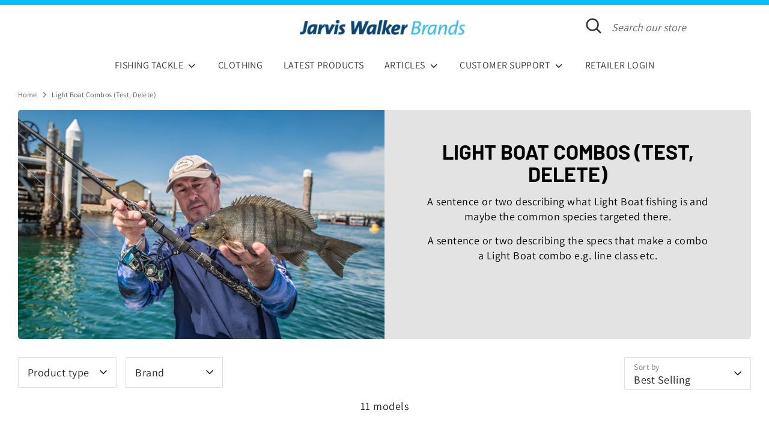

--- FILE ---
content_type: text/html; charset=utf-8
request_url: https://www.jarviswalker.com.au/collections/light-boat-combos-test-delete
body_size: 33911
content:
<!doctype html>
<html class="no-js supports-no-cookies" lang="en">
<head>
  <!-- Boost 2.0.1 -->
  <meta charset="utf-8" />
<meta name="viewport" content="width=device-width,initial-scale=1.0" />
<meta http-equiv="X-UA-Compatible" content="IE=edge">

<link rel="preconnect" href="https://cdn.shopify.com" crossorigin>
<link rel="preconnect" href="https://fonts.shopify.com" crossorigin>
<link rel="preconnect" href="https://monorail-edge.shopifysvc.com"><link rel="preload" as="font" href="//www.jarviswalker.com.au/cdn/fonts/assistant/assistant_n4.9120912a469cad1cc292572851508ca49d12e768.woff2" type="font/woff2" crossorigin><link rel="preload" as="font" href="//www.jarviswalker.com.au/cdn/fonts/assistant/assistant_n7.bf44452348ec8b8efa3aa3068825305886b1c83c.woff2" type="font/woff2" crossorigin><link rel="preload" as="font" href="//www.jarviswalker.com.au/cdn/fonts/assistant/assistant_n4.9120912a469cad1cc292572851508ca49d12e768.woff2" type="font/woff2" crossorigin><link rel="preload" as="font" href="//www.jarviswalker.com.au/cdn/fonts/barlow/barlow_n7.691d1d11f150e857dcbc1c10ef03d825bc378d81.woff2" type="font/woff2" crossorigin><link rel="preload" as="font" href="//www.jarviswalker.com.au/cdn/fonts/assistant/assistant_n8.caff9d99271f06fb89de26ba7662dbb685d39fcc.woff2" type="font/woff2" crossorigin><link rel="preload" href="//www.jarviswalker.com.au/cdn/shop/t/5/assets/vendor.js?v=148173677469431220501634786523" as="script">
<link rel="preload" href="//www.jarviswalker.com.au/cdn/shop/t/5/assets/theme.js?v=172419901878845863041674605707" as="script"><link rel="canonical" href="https://www.jarviswalker.com.au/collections/light-boat-combos-test-delete" /><link rel="shortcut icon" href="//www.jarviswalker.com.au/cdn/shop/files/FaviconJWB2.png?v=1637820675" type="image/png" /><meta name="description" content="A sentence or two describing what Light Boat fishing is and maybe the common species targeted there. A sentence or two describing the specs that make a combo a Light Boat combo e.g. line class etc.">
  <meta name="theme-color" content="#00bfff">

  
  <title>
    Light Boat Combos (Test, Delete)
    
    
    
      &ndash; Jarvis Walker Brands
    
  </title>

  <meta property="og:site_name" content="Jarvis Walker Brands">
<meta property="og:url" content="https://www.jarviswalker.com.au/collections/light-boat-combos-test-delete">
<meta property="og:title" content="Light Boat Combos (Test, Delete)">
<meta property="og:type" content="product.group">
<meta property="og:description" content="A sentence or two describing what Light Boat fishing is and maybe the common species targeted there. A sentence or two describing the specs that make a combo a Light Boat combo e.g. line class etc."><meta property="og:image" content="http://www.jarviswalker.com.au/cdn/shop/collections/Collection-Jetty-Shore_1200x1200.jpg?v=1641772394">
  <meta property="og:image:secure_url" content="https://www.jarviswalker.com.au/cdn/shop/collections/Collection-Jetty-Shore_1200x1200.jpg?v=1641772394">
  <meta property="og:image:width" content="1200">
  <meta property="og:image:height" content="750"><meta name="twitter:card" content="summary_large_image">
<meta name="twitter:title" content="Light Boat Combos (Test, Delete)">
<meta name="twitter:description" content="A sentence or two describing what Light Boat fishing is and maybe the common species targeted there. A sentence or two describing the specs that make a combo a Light Boat combo e.g. line class etc.">


  <link href="//www.jarviswalker.com.au/cdn/shop/t/5/assets/styles.css?v=129029017834142213931759332291" rel="stylesheet" type="text/css" media="all" />

  <script>
    document.documentElement.className = document.documentElement.className.replace('no-js', 'js');
    window.theme = window.theme || {};
    window.slate = window.slate || {};
    theme.moneyFormat = "RRP ${{amount}}",
    theme.strings = {
      addToCart: "Add to Cart",
      unavailable: "Unavailable",
      addressError: "Error looking up that address",
      addressNoResults: "No results for that address",
      addressQueryLimit: "You have exceeded the Google API usage limit. Consider upgrading to a \u003ca href=\"https:\/\/developers.google.com\/maps\/premium\/usage-limits\"\u003ePremium Plan\u003c\/a\u003e.",
      authError: "There was a problem authenticating your Google Maps API Key.",
      addingToCart: "Adding",
      addedToCart: "Added",
      addedToCartPopupTitle: "Added:",
      addedToCartPopupItems: "Items",
      addedToCartPopupSubtotal: "Subtotal",
      addedToCartPopupGoToCart: "Checkout",
      cartTermsNotChecked: "You must agree to the terms and conditions before continuing.",
      searchLoading: "Loading",
      searchMoreResults: "See all results",
      searchNoResults: "No results",
      priceFrom: "From",
      quantityTooHigh: "You can only have [[ quantity ]] in your cart",
      onSale: "On Sale",
      soldOut: "Sold Out",
      unitPriceSeparator: " \/ ",
      close: "Close",
      cart_shipping_calculator_hide_calculator: "Hide shipping calculator",
      cart_shipping_calculator_title: "Get shipping estimates",
      cart_general_hide_note: "Hide instructions for seller",
      cart_general_show_note: "Add instructions for seller",
      previous: "Previous",
      next: "Next"
    }
    theme.routes = {
      account_login_url: 'https://www.jarviswalker.com.au/customer_authentication/redirect?locale=en&region_country=AU',
      account_register_url: 'https://shopify.com/55197335740/account?locale=en',
      account_addresses_url: '/account/addresses',
      search_url: '/search',
      cart_url: '/cart',
      cart_add_url: '/cart/add',
      cart_change_url: '/cart/change',
      product_recommendations_url: '/recommendations/products'
    }
    theme.settings = {
      uniformProductGridImagesEnabled: false,
      soldLabelEnabled: false,
      saleLabelEnabled: false,
      gridShowVendor: false
    }
  </script><script>window.performance && window.performance.mark && window.performance.mark('shopify.content_for_header.start');</script><meta id="shopify-digital-wallet" name="shopify-digital-wallet" content="/55197335740/digital_wallets/dialog">
<meta name="shopify-checkout-api-token" content="e966a7c5b896c6a236c692d1a6e8975a">
<link rel="alternate" type="application/atom+xml" title="Feed" href="/collections/light-boat-combos-test-delete.atom" />
<link rel="alternate" type="application/json+oembed" href="https://www.jarviswalker.com.au/collections/light-boat-combos-test-delete.oembed">
<script async="async" src="/checkouts/internal/preloads.js?locale=en-AU"></script>
<link rel="preconnect" href="https://shop.app" crossorigin="anonymous">
<script async="async" src="https://shop.app/checkouts/internal/preloads.js?locale=en-AU&shop_id=55197335740" crossorigin="anonymous"></script>
<script id="apple-pay-shop-capabilities" type="application/json">{"shopId":55197335740,"countryCode":"AU","currencyCode":"AUD","merchantCapabilities":["supports3DS"],"merchantId":"gid:\/\/shopify\/Shop\/55197335740","merchantName":"Jarvis Walker Brands","requiredBillingContactFields":["postalAddress","email","phone"],"requiredShippingContactFields":["postalAddress","email","phone"],"shippingType":"shipping","supportedNetworks":["visa","masterCard","amex","jcb"],"total":{"type":"pending","label":"Jarvis Walker Brands","amount":"1.00"},"shopifyPaymentsEnabled":true,"supportsSubscriptions":true}</script>
<script id="shopify-features" type="application/json">{"accessToken":"e966a7c5b896c6a236c692d1a6e8975a","betas":["rich-media-storefront-analytics"],"domain":"www.jarviswalker.com.au","predictiveSearch":true,"shopId":55197335740,"locale":"en"}</script>
<script>var Shopify = Shopify || {};
Shopify.shop = "jarvis-walker-brands.myshopify.com";
Shopify.locale = "en";
Shopify.currency = {"active":"AUD","rate":"1.0"};
Shopify.country = "AU";
Shopify.theme = {"name":"Boost","id":127198494908,"schema_name":"Boost","schema_version":"2.0.1","theme_store_id":863,"role":"main"};
Shopify.theme.handle = "null";
Shopify.theme.style = {"id":null,"handle":null};
Shopify.cdnHost = "www.jarviswalker.com.au/cdn";
Shopify.routes = Shopify.routes || {};
Shopify.routes.root = "/";</script>
<script type="module">!function(o){(o.Shopify=o.Shopify||{}).modules=!0}(window);</script>
<script>!function(o){function n(){var o=[];function n(){o.push(Array.prototype.slice.apply(arguments))}return n.q=o,n}var t=o.Shopify=o.Shopify||{};t.loadFeatures=n(),t.autoloadFeatures=n()}(window);</script>
<script>
  window.ShopifyPay = window.ShopifyPay || {};
  window.ShopifyPay.apiHost = "shop.app\/pay";
  window.ShopifyPay.redirectState = null;
</script>
<script id="shop-js-analytics" type="application/json">{"pageType":"collection"}</script>
<script defer="defer" async type="module" src="//www.jarviswalker.com.au/cdn/shopifycloud/shop-js/modules/v2/client.init-shop-cart-sync_dlpDe4U9.en.esm.js"></script>
<script defer="defer" async type="module" src="//www.jarviswalker.com.au/cdn/shopifycloud/shop-js/modules/v2/chunk.common_FunKbpTJ.esm.js"></script>
<script type="module">
  await import("//www.jarviswalker.com.au/cdn/shopifycloud/shop-js/modules/v2/client.init-shop-cart-sync_dlpDe4U9.en.esm.js");
await import("//www.jarviswalker.com.au/cdn/shopifycloud/shop-js/modules/v2/chunk.common_FunKbpTJ.esm.js");

  window.Shopify.SignInWithShop?.initShopCartSync?.({"fedCMEnabled":true,"windoidEnabled":true});

</script>
<script>
  window.Shopify = window.Shopify || {};
  if (!window.Shopify.featureAssets) window.Shopify.featureAssets = {};
  window.Shopify.featureAssets['shop-js'] = {"shop-cart-sync":["modules/v2/client.shop-cart-sync_DIWHqfTk.en.esm.js","modules/v2/chunk.common_FunKbpTJ.esm.js"],"init-fed-cm":["modules/v2/client.init-fed-cm_CmNkGb1A.en.esm.js","modules/v2/chunk.common_FunKbpTJ.esm.js"],"shop-button":["modules/v2/client.shop-button_Dpfxl9vG.en.esm.js","modules/v2/chunk.common_FunKbpTJ.esm.js"],"init-shop-cart-sync":["modules/v2/client.init-shop-cart-sync_dlpDe4U9.en.esm.js","modules/v2/chunk.common_FunKbpTJ.esm.js"],"init-shop-email-lookup-coordinator":["modules/v2/client.init-shop-email-lookup-coordinator_DUdFDmvK.en.esm.js","modules/v2/chunk.common_FunKbpTJ.esm.js"],"init-windoid":["modules/v2/client.init-windoid_V_O5I0mt.en.esm.js","modules/v2/chunk.common_FunKbpTJ.esm.js"],"pay-button":["modules/v2/client.pay-button_x_P2fRzB.en.esm.js","modules/v2/chunk.common_FunKbpTJ.esm.js"],"shop-toast-manager":["modules/v2/client.shop-toast-manager_p8J9W8kY.en.esm.js","modules/v2/chunk.common_FunKbpTJ.esm.js"],"shop-cash-offers":["modules/v2/client.shop-cash-offers_CtPYbIPM.en.esm.js","modules/v2/chunk.common_FunKbpTJ.esm.js","modules/v2/chunk.modal_n1zSoh3t.esm.js"],"shop-login-button":["modules/v2/client.shop-login-button_C3-NmE42.en.esm.js","modules/v2/chunk.common_FunKbpTJ.esm.js","modules/v2/chunk.modal_n1zSoh3t.esm.js"],"avatar":["modules/v2/client.avatar_BTnouDA3.en.esm.js"],"init-shop-for-new-customer-accounts":["modules/v2/client.init-shop-for-new-customer-accounts_aeWumpsw.en.esm.js","modules/v2/client.shop-login-button_C3-NmE42.en.esm.js","modules/v2/chunk.common_FunKbpTJ.esm.js","modules/v2/chunk.modal_n1zSoh3t.esm.js"],"init-customer-accounts-sign-up":["modules/v2/client.init-customer-accounts-sign-up_CRLhpYdY.en.esm.js","modules/v2/client.shop-login-button_C3-NmE42.en.esm.js","modules/v2/chunk.common_FunKbpTJ.esm.js","modules/v2/chunk.modal_n1zSoh3t.esm.js"],"init-customer-accounts":["modules/v2/client.init-customer-accounts_BkuyBVsz.en.esm.js","modules/v2/client.shop-login-button_C3-NmE42.en.esm.js","modules/v2/chunk.common_FunKbpTJ.esm.js","modules/v2/chunk.modal_n1zSoh3t.esm.js"],"shop-follow-button":["modules/v2/client.shop-follow-button_DDNA7Aw9.en.esm.js","modules/v2/chunk.common_FunKbpTJ.esm.js","modules/v2/chunk.modal_n1zSoh3t.esm.js"],"checkout-modal":["modules/v2/client.checkout-modal_EOl6FxyC.en.esm.js","modules/v2/chunk.common_FunKbpTJ.esm.js","modules/v2/chunk.modal_n1zSoh3t.esm.js"],"lead-capture":["modules/v2/client.lead-capture_LZVhB0lN.en.esm.js","modules/v2/chunk.common_FunKbpTJ.esm.js","modules/v2/chunk.modal_n1zSoh3t.esm.js"],"shop-login":["modules/v2/client.shop-login_D4d_T_FR.en.esm.js","modules/v2/chunk.common_FunKbpTJ.esm.js","modules/v2/chunk.modal_n1zSoh3t.esm.js"],"payment-terms":["modules/v2/client.payment-terms_g-geHK5T.en.esm.js","modules/v2/chunk.common_FunKbpTJ.esm.js","modules/v2/chunk.modal_n1zSoh3t.esm.js"]};
</script>
<script>(function() {
  var isLoaded = false;
  function asyncLoad() {
    if (isLoaded) return;
    isLoaded = true;
    var urls = ["https:\/\/zubrcommerce.s3-us-west-2.amazonaws.com\/variable-products\/variable-loader.js?shop=jarvis-walker-brands.myshopify.com"];
    for (var i = 0; i < urls.length; i++) {
      var s = document.createElement('script');
      s.type = 'text/javascript';
      s.async = true;
      s.src = urls[i];
      var x = document.getElementsByTagName('script')[0];
      x.parentNode.insertBefore(s, x);
    }
  };
  if(window.attachEvent) {
    window.attachEvent('onload', asyncLoad);
  } else {
    window.addEventListener('load', asyncLoad, false);
  }
})();</script>
<script id="__st">var __st={"a":55197335740,"offset":39600,"reqid":"84640900-07e7-4224-a460-0335d72a7eaa-1765667061","pageurl":"www.jarviswalker.com.au\/collections\/light-boat-combos-test-delete","u":"f2cccfa7d9c4","p":"collection","rtyp":"collection","rid":280825168060};</script>
<script>window.ShopifyPaypalV4VisibilityTracking = true;</script>
<script id="captcha-bootstrap">!function(){'use strict';const t='contact',e='account',n='new_comment',o=[[t,t],['blogs',n],['comments',n],[t,'customer']],c=[[e,'customer_login'],[e,'guest_login'],[e,'recover_customer_password'],[e,'create_customer']],r=t=>t.map((([t,e])=>`form[action*='/${t}']:not([data-nocaptcha='true']) input[name='form_type'][value='${e}']`)).join(','),a=t=>()=>t?[...document.querySelectorAll(t)].map((t=>t.form)):[];function s(){const t=[...o],e=r(t);return a(e)}const i='password',u='form_key',d=['recaptcha-v3-token','g-recaptcha-response','h-captcha-response',i],f=()=>{try{return window.sessionStorage}catch{return}},m='__shopify_v',_=t=>t.elements[u];function p(t,e,n=!1){try{const o=window.sessionStorage,c=JSON.parse(o.getItem(e)),{data:r}=function(t){const{data:e,action:n}=t;return t[m]||n?{data:e,action:n}:{data:t,action:n}}(c);for(const[e,n]of Object.entries(r))t.elements[e]&&(t.elements[e].value=n);n&&o.removeItem(e)}catch(o){console.error('form repopulation failed',{error:o})}}const l='form_type',E='cptcha';function T(t){t.dataset[E]=!0}const w=window,h=w.document,L='Shopify',v='ce_forms',y='captcha';let A=!1;((t,e)=>{const n=(g='f06e6c50-85a8-45c8-87d0-21a2b65856fe',I='https://cdn.shopify.com/shopifycloud/storefront-forms-hcaptcha/ce_storefront_forms_captcha_hcaptcha.v1.5.2.iife.js',D={infoText:'Protected by hCaptcha',privacyText:'Privacy',termsText:'Terms'},(t,e,n)=>{const o=w[L][v],c=o.bindForm;if(c)return c(t,g,e,D).then(n);var r;o.q.push([[t,g,e,D],n]),r=I,A||(h.body.append(Object.assign(h.createElement('script'),{id:'captcha-provider',async:!0,src:r})),A=!0)});var g,I,D;w[L]=w[L]||{},w[L][v]=w[L][v]||{},w[L][v].q=[],w[L][y]=w[L][y]||{},w[L][y].protect=function(t,e){n(t,void 0,e),T(t)},Object.freeze(w[L][y]),function(t,e,n,w,h,L){const[v,y,A,g]=function(t,e,n){const i=e?o:[],u=t?c:[],d=[...i,...u],f=r(d),m=r(i),_=r(d.filter((([t,e])=>n.includes(e))));return[a(f),a(m),a(_),s()]}(w,h,L),I=t=>{const e=t.target;return e instanceof HTMLFormElement?e:e&&e.form},D=t=>v().includes(t);t.addEventListener('submit',(t=>{const e=I(t);if(!e)return;const n=D(e)&&!e.dataset.hcaptchaBound&&!e.dataset.recaptchaBound,o=_(e),c=g().includes(e)&&(!o||!o.value);(n||c)&&t.preventDefault(),c&&!n&&(function(t){try{if(!f())return;!function(t){const e=f();if(!e)return;const n=_(t);if(!n)return;const o=n.value;o&&e.removeItem(o)}(t);const e=Array.from(Array(32),(()=>Math.random().toString(36)[2])).join('');!function(t,e){_(t)||t.append(Object.assign(document.createElement('input'),{type:'hidden',name:u})),t.elements[u].value=e}(t,e),function(t,e){const n=f();if(!n)return;const o=[...t.querySelectorAll(`input[type='${i}']`)].map((({name:t})=>t)),c=[...d,...o],r={};for(const[a,s]of new FormData(t).entries())c.includes(a)||(r[a]=s);n.setItem(e,JSON.stringify({[m]:1,action:t.action,data:r}))}(t,e)}catch(e){console.error('failed to persist form',e)}}(e),e.submit())}));const S=(t,e)=>{t&&!t.dataset[E]&&(n(t,e.some((e=>e===t))),T(t))};for(const o of['focusin','change'])t.addEventListener(o,(t=>{const e=I(t);D(e)&&S(e,y())}));const B=e.get('form_key'),M=e.get(l),P=B&&M;t.addEventListener('DOMContentLoaded',(()=>{const t=y();if(P)for(const e of t)e.elements[l].value===M&&p(e,B);[...new Set([...A(),...v().filter((t=>'true'===t.dataset.shopifyCaptcha))])].forEach((e=>S(e,t)))}))}(h,new URLSearchParams(w.location.search),n,t,e,['guest_login'])})(!0,!0)}();</script>
<script integrity="sha256-52AcMU7V7pcBOXWImdc/TAGTFKeNjmkeM1Pvks/DTgc=" data-source-attribution="shopify.loadfeatures" defer="defer" src="//www.jarviswalker.com.au/cdn/shopifycloud/storefront/assets/storefront/load_feature-81c60534.js" crossorigin="anonymous"></script>
<script crossorigin="anonymous" defer="defer" src="//www.jarviswalker.com.au/cdn/shopifycloud/storefront/assets/shopify_pay/storefront-65b4c6d7.js?v=20250812"></script>
<script data-source-attribution="shopify.dynamic_checkout.dynamic.init">var Shopify=Shopify||{};Shopify.PaymentButton=Shopify.PaymentButton||{isStorefrontPortableWallets:!0,init:function(){window.Shopify.PaymentButton.init=function(){};var t=document.createElement("script");t.src="https://www.jarviswalker.com.au/cdn/shopifycloud/portable-wallets/latest/portable-wallets.en.js",t.type="module",document.head.appendChild(t)}};
</script>
<script data-source-attribution="shopify.dynamic_checkout.buyer_consent">
  function portableWalletsHideBuyerConsent(e){var t=document.getElementById("shopify-buyer-consent"),n=document.getElementById("shopify-subscription-policy-button");t&&n&&(t.classList.add("hidden"),t.setAttribute("aria-hidden","true"),n.removeEventListener("click",e))}function portableWalletsShowBuyerConsent(e){var t=document.getElementById("shopify-buyer-consent"),n=document.getElementById("shopify-subscription-policy-button");t&&n&&(t.classList.remove("hidden"),t.removeAttribute("aria-hidden"),n.addEventListener("click",e))}window.Shopify?.PaymentButton&&(window.Shopify.PaymentButton.hideBuyerConsent=portableWalletsHideBuyerConsent,window.Shopify.PaymentButton.showBuyerConsent=portableWalletsShowBuyerConsent);
</script>
<script data-source-attribution="shopify.dynamic_checkout.cart.bootstrap">document.addEventListener("DOMContentLoaded",(function(){function t(){return document.querySelector("shopify-accelerated-checkout-cart, shopify-accelerated-checkout")}if(t())Shopify.PaymentButton.init();else{new MutationObserver((function(e,n){t()&&(Shopify.PaymentButton.init(),n.disconnect())})).observe(document.body,{childList:!0,subtree:!0})}}));
</script>
<link id="shopify-accelerated-checkout-styles" rel="stylesheet" media="screen" href="https://www.jarviswalker.com.au/cdn/shopifycloud/portable-wallets/latest/accelerated-checkout-backwards-compat.css" crossorigin="anonymous">
<style id="shopify-accelerated-checkout-cart">
        #shopify-buyer-consent {
  margin-top: 1em;
  display: inline-block;
  width: 100%;
}

#shopify-buyer-consent.hidden {
  display: none;
}

#shopify-subscription-policy-button {
  background: none;
  border: none;
  padding: 0;
  text-decoration: underline;
  font-size: inherit;
  cursor: pointer;
}

#shopify-subscription-policy-button::before {
  box-shadow: none;
}

      </style>

<script>window.performance && window.performance.mark && window.performance.mark('shopify.content_for_header.end');</script>
 <link id="variable-products-load-css" rel="stylesheet" href="//www.jarviswalker.com.au/cdn/shop/t/5/assets/variable-products-load.css?v=37612533314628426651642718215" />
  <link rel="stylesheet" href="//www.jarviswalker.com.au/cdn/shop/t/5/assets/variable-products.css?v=4619661696056245081639716303" /><script src="//www.jarviswalker.com.au/cdn/shop/t/5/assets/variable-products.js?v=139731014495218810651642376030" type="text/javascript" defer></script>

  <!-- Global site tag (gtag.js) - Google Analytics -->
  <script async src="https://www.googletagmanager.com/gtag/js?id=UA-127062212-1"></script>
  <script>
    window.dataLayer = window.dataLayer || [];
    function gtag(){dataLayer.push(arguments);}
    gtag('js', new Date());
    gtag('config', 'UA-127062212-1');
    gtag('config', 'G-DR2MHS74ZG', {
      'user_id': '357445266'
    });
  </script>
 

<!-- BEGIN app block: shopify://apps/tablepress-size-chart/blocks/tablepress-block-dev/0315ebd4-567b-4721-9e07-500c79914395 --><script>console.log('Script tag load tp')</script>
<script>
var TP_IDX_url = "https://app.identixweb.com/";
</script>


	
		<script type="text/javascript" async src="https://app.identixweb.com/tablepress/assets/js/tablepress.js"></script>
	


<!-- END app block --><link href="https://monorail-edge.shopifysvc.com" rel="dns-prefetch">
<script>(function(){if ("sendBeacon" in navigator && "performance" in window) {try {var session_token_from_headers = performance.getEntriesByType('navigation')[0].serverTiming.find(x => x.name == '_s').description;} catch {var session_token_from_headers = undefined;}var session_cookie_matches = document.cookie.match(/_shopify_s=([^;]*)/);var session_token_from_cookie = session_cookie_matches && session_cookie_matches.length === 2 ? session_cookie_matches[1] : "";var session_token = session_token_from_headers || session_token_from_cookie || "";function handle_abandonment_event(e) {var entries = performance.getEntries().filter(function(entry) {return /monorail-edge.shopifysvc.com/.test(entry.name);});if (!window.abandonment_tracked && entries.length === 0) {window.abandonment_tracked = true;var currentMs = Date.now();var navigation_start = performance.timing.navigationStart;var payload = {shop_id: 55197335740,url: window.location.href,navigation_start,duration: currentMs - navigation_start,session_token,page_type: "collection"};window.navigator.sendBeacon("https://monorail-edge.shopifysvc.com/v1/produce", JSON.stringify({schema_id: "online_store_buyer_site_abandonment/1.1",payload: payload,metadata: {event_created_at_ms: currentMs,event_sent_at_ms: currentMs}}));}}window.addEventListener('pagehide', handle_abandonment_event);}}());</script>
<script id="web-pixels-manager-setup">(function e(e,d,r,n,o){if(void 0===o&&(o={}),!Boolean(null===(a=null===(i=window.Shopify)||void 0===i?void 0:i.analytics)||void 0===a?void 0:a.replayQueue)){var i,a;window.Shopify=window.Shopify||{};var t=window.Shopify;t.analytics=t.analytics||{};var s=t.analytics;s.replayQueue=[],s.publish=function(e,d,r){return s.replayQueue.push([e,d,r]),!0};try{self.performance.mark("wpm:start")}catch(e){}var l=function(){var e={modern:/Edge?\/(1{2}[4-9]|1[2-9]\d|[2-9]\d{2}|\d{4,})\.\d+(\.\d+|)|Firefox\/(1{2}[4-9]|1[2-9]\d|[2-9]\d{2}|\d{4,})\.\d+(\.\d+|)|Chrom(ium|e)\/(9{2}|\d{3,})\.\d+(\.\d+|)|(Maci|X1{2}).+ Version\/(15\.\d+|(1[6-9]|[2-9]\d|\d{3,})\.\d+)([,.]\d+|)( \(\w+\)|)( Mobile\/\w+|) Safari\/|Chrome.+OPR\/(9{2}|\d{3,})\.\d+\.\d+|(CPU[ +]OS|iPhone[ +]OS|CPU[ +]iPhone|CPU IPhone OS|CPU iPad OS)[ +]+(15[._]\d+|(1[6-9]|[2-9]\d|\d{3,})[._]\d+)([._]\d+|)|Android:?[ /-](13[3-9]|1[4-9]\d|[2-9]\d{2}|\d{4,})(\.\d+|)(\.\d+|)|Android.+Firefox\/(13[5-9]|1[4-9]\d|[2-9]\d{2}|\d{4,})\.\d+(\.\d+|)|Android.+Chrom(ium|e)\/(13[3-9]|1[4-9]\d|[2-9]\d{2}|\d{4,})\.\d+(\.\d+|)|SamsungBrowser\/([2-9]\d|\d{3,})\.\d+/,legacy:/Edge?\/(1[6-9]|[2-9]\d|\d{3,})\.\d+(\.\d+|)|Firefox\/(5[4-9]|[6-9]\d|\d{3,})\.\d+(\.\d+|)|Chrom(ium|e)\/(5[1-9]|[6-9]\d|\d{3,})\.\d+(\.\d+|)([\d.]+$|.*Safari\/(?![\d.]+ Edge\/[\d.]+$))|(Maci|X1{2}).+ Version\/(10\.\d+|(1[1-9]|[2-9]\d|\d{3,})\.\d+)([,.]\d+|)( \(\w+\)|)( Mobile\/\w+|) Safari\/|Chrome.+OPR\/(3[89]|[4-9]\d|\d{3,})\.\d+\.\d+|(CPU[ +]OS|iPhone[ +]OS|CPU[ +]iPhone|CPU IPhone OS|CPU iPad OS)[ +]+(10[._]\d+|(1[1-9]|[2-9]\d|\d{3,})[._]\d+)([._]\d+|)|Android:?[ /-](13[3-9]|1[4-9]\d|[2-9]\d{2}|\d{4,})(\.\d+|)(\.\d+|)|Mobile Safari.+OPR\/([89]\d|\d{3,})\.\d+\.\d+|Android.+Firefox\/(13[5-9]|1[4-9]\d|[2-9]\d{2}|\d{4,})\.\d+(\.\d+|)|Android.+Chrom(ium|e)\/(13[3-9]|1[4-9]\d|[2-9]\d{2}|\d{4,})\.\d+(\.\d+|)|Android.+(UC? ?Browser|UCWEB|U3)[ /]?(15\.([5-9]|\d{2,})|(1[6-9]|[2-9]\d|\d{3,})\.\d+)\.\d+|SamsungBrowser\/(5\.\d+|([6-9]|\d{2,})\.\d+)|Android.+MQ{2}Browser\/(14(\.(9|\d{2,})|)|(1[5-9]|[2-9]\d|\d{3,})(\.\d+|))(\.\d+|)|K[Aa][Ii]OS\/(3\.\d+|([4-9]|\d{2,})\.\d+)(\.\d+|)/},d=e.modern,r=e.legacy,n=navigator.userAgent;return n.match(d)?"modern":n.match(r)?"legacy":"unknown"}(),u="modern"===l?"modern":"legacy",c=(null!=n?n:{modern:"",legacy:""})[u],f=function(e){return[e.baseUrl,"/wpm","/b",e.hashVersion,"modern"===e.buildTarget?"m":"l",".js"].join("")}({baseUrl:d,hashVersion:r,buildTarget:u}),m=function(e){var d=e.version,r=e.bundleTarget,n=e.surface,o=e.pageUrl,i=e.monorailEndpoint;return{emit:function(e){var a=e.status,t=e.errorMsg,s=(new Date).getTime(),l=JSON.stringify({metadata:{event_sent_at_ms:s},events:[{schema_id:"web_pixels_manager_load/3.1",payload:{version:d,bundle_target:r,page_url:o,status:a,surface:n,error_msg:t},metadata:{event_created_at_ms:s}}]});if(!i)return console&&console.warn&&console.warn("[Web Pixels Manager] No Monorail endpoint provided, skipping logging."),!1;try{return self.navigator.sendBeacon.bind(self.navigator)(i,l)}catch(e){}var u=new XMLHttpRequest;try{return u.open("POST",i,!0),u.setRequestHeader("Content-Type","text/plain"),u.send(l),!0}catch(e){return console&&console.warn&&console.warn("[Web Pixels Manager] Got an unhandled error while logging to Monorail."),!1}}}}({version:r,bundleTarget:l,surface:e.surface,pageUrl:self.location.href,monorailEndpoint:e.monorailEndpoint});try{o.browserTarget=l,function(e){var d=e.src,r=e.async,n=void 0===r||r,o=e.onload,i=e.onerror,a=e.sri,t=e.scriptDataAttributes,s=void 0===t?{}:t,l=document.createElement("script"),u=document.querySelector("head"),c=document.querySelector("body");if(l.async=n,l.src=d,a&&(l.integrity=a,l.crossOrigin="anonymous"),s)for(var f in s)if(Object.prototype.hasOwnProperty.call(s,f))try{l.dataset[f]=s[f]}catch(e){}if(o&&l.addEventListener("load",o),i&&l.addEventListener("error",i),u)u.appendChild(l);else{if(!c)throw new Error("Did not find a head or body element to append the script");c.appendChild(l)}}({src:f,async:!0,onload:function(){if(!function(){var e,d;return Boolean(null===(d=null===(e=window.Shopify)||void 0===e?void 0:e.analytics)||void 0===d?void 0:d.initialized)}()){var d=window.webPixelsManager.init(e)||void 0;if(d){var r=window.Shopify.analytics;r.replayQueue.forEach((function(e){var r=e[0],n=e[1],o=e[2];d.publishCustomEvent(r,n,o)})),r.replayQueue=[],r.publish=d.publishCustomEvent,r.visitor=d.visitor,r.initialized=!0}}},onerror:function(){return m.emit({status:"failed",errorMsg:"".concat(f," has failed to load")})},sri:function(e){var d=/^sha384-[A-Za-z0-9+/=]+$/;return"string"==typeof e&&d.test(e)}(c)?c:"",scriptDataAttributes:o}),m.emit({status:"loading"})}catch(e){m.emit({status:"failed",errorMsg:(null==e?void 0:e.message)||"Unknown error"})}}})({shopId: 55197335740,storefrontBaseUrl: "https://www.jarviswalker.com.au",extensionsBaseUrl: "https://extensions.shopifycdn.com/cdn/shopifycloud/web-pixels-manager",monorailEndpoint: "https://monorail-edge.shopifysvc.com/unstable/produce_batch",surface: "storefront-renderer",enabledBetaFlags: ["2dca8a86"],webPixelsConfigList: [{"id":"430833852","configuration":"{\"config\":\"{\\\"pixel_id\\\":\\\"G-DR2MHS74ZG\\\",\\\"gtag_events\\\":[{\\\"type\\\":\\\"purchase\\\",\\\"action_label\\\":\\\"G-DR2MHS74ZG\\\"},{\\\"type\\\":\\\"page_view\\\",\\\"action_label\\\":\\\"G-DR2MHS74ZG\\\"},{\\\"type\\\":\\\"view_item\\\",\\\"action_label\\\":\\\"G-DR2MHS74ZG\\\"},{\\\"type\\\":\\\"search\\\",\\\"action_label\\\":\\\"G-DR2MHS74ZG\\\"},{\\\"type\\\":\\\"add_to_cart\\\",\\\"action_label\\\":\\\"G-DR2MHS74ZG\\\"},{\\\"type\\\":\\\"begin_checkout\\\",\\\"action_label\\\":\\\"G-DR2MHS74ZG\\\"},{\\\"type\\\":\\\"add_payment_info\\\",\\\"action_label\\\":\\\"G-DR2MHS74ZG\\\"}],\\\"enable_monitoring_mode\\\":false}\"}","eventPayloadVersion":"v1","runtimeContext":"OPEN","scriptVersion":"b2a88bafab3e21179ed38636efcd8a93","type":"APP","apiClientId":1780363,"privacyPurposes":[],"dataSharingAdjustments":{"protectedCustomerApprovalScopes":["read_customer_address","read_customer_email","read_customer_name","read_customer_personal_data","read_customer_phone"]}},{"id":"shopify-app-pixel","configuration":"{}","eventPayloadVersion":"v1","runtimeContext":"STRICT","scriptVersion":"0450","apiClientId":"shopify-pixel","type":"APP","privacyPurposes":["ANALYTICS","MARKETING"]},{"id":"shopify-custom-pixel","eventPayloadVersion":"v1","runtimeContext":"LAX","scriptVersion":"0450","apiClientId":"shopify-pixel","type":"CUSTOM","privacyPurposes":["ANALYTICS","MARKETING"]}],isMerchantRequest: false,initData: {"shop":{"name":"Jarvis Walker Brands","paymentSettings":{"currencyCode":"AUD"},"myshopifyDomain":"jarvis-walker-brands.myshopify.com","countryCode":"AU","storefrontUrl":"https:\/\/www.jarviswalker.com.au"},"customer":null,"cart":null,"checkout":null,"productVariants":[],"purchasingCompany":null},},"https://www.jarviswalker.com.au/cdn","ae1676cfwd2530674p4253c800m34e853cb",{"modern":"","legacy":""},{"shopId":"55197335740","storefrontBaseUrl":"https:\/\/www.jarviswalker.com.au","extensionBaseUrl":"https:\/\/extensions.shopifycdn.com\/cdn\/shopifycloud\/web-pixels-manager","surface":"storefront-renderer","enabledBetaFlags":"[\"2dca8a86\"]","isMerchantRequest":"false","hashVersion":"ae1676cfwd2530674p4253c800m34e853cb","publish":"custom","events":"[[\"page_viewed\",{}],[\"collection_viewed\",{\"collection\":{\"id\":\"280825168060\",\"title\":\"Light Boat Combos (Test, Delete)\",\"productVariants\":[{\"price\":{\"amount\":129.95,\"currencyCode\":\"AUD\"},\"product\":{\"title\":\"Rovex XRC Combos\",\"vendor\":\"Rovex\",\"id\":\"9006911094972\",\"untranslatedTitle\":\"Rovex XRC Combos\",\"url\":\"\/products\/rovex-xrc-combos\",\"type\":\"Combos\"},\"id\":\"45262904754364\",\"image\":{\"src\":\"\/\/www.jarviswalker.com.au\/cdn\/shop\/files\/181090K-0.jpg?v=1762396770\"},\"sku\":\"181090K\",\"title\":\"Heavy Boat \/ XRC 702 SPH 8-15kg \/ TFX 8000\",\"untranslatedTitle\":\"Heavy Boat \/ XRC 702 SPH 8-15kg \/ TFX 8000\"},{\"price\":{\"amount\":139.95,\"currencyCode\":\"AUD\"},\"product\":{\"title\":\"Bite Science Acidic Combos\",\"vendor\":\"Bite Science\",\"id\":\"9006911062204\",\"untranslatedTitle\":\"Bite Science Acidic Combos\",\"url\":\"\/products\/bite-science-acidic-combos\",\"type\":\"Combos\"},\"id\":\"45262904623292\",\"image\":{\"src\":\"\/\/www.jarviswalker.com.au\/cdn\/shop\/files\/182016K-0.jpg?v=1762395679\"},\"sku\":\"182016K\",\"title\":\"Light Spin \/ Acidic 702 SPL 2-4kg \/ BSR-X 2500\",\"untranslatedTitle\":\"Light Spin \/ Acidic 702 SPL 2-4kg \/ BSR-X 2500\"},{\"price\":{\"amount\":94.9,\"currencyCode\":\"AUD\"},\"product\":{\"title\":\"Bite Science Proton Combos\",\"vendor\":\"Bite Science\",\"id\":\"8595014189244\",\"untranslatedTitle\":\"Bite Science Proton Combos\",\"url\":\"\/products\/bite-science-proton-combos\",\"type\":\"Combos\"},\"id\":\"44178937282748\",\"image\":{\"src\":\"\/\/www.jarviswalker.com.au\/cdn\/shop\/files\/182014K-0.jpg?v=1728545336\"},\"sku\":\"182014K\",\"title\":\"Light Spin \/ 662 2-5kg \/ 3000\",\"untranslatedTitle\":\"Light Spin \/ 662 2-5kg \/ 3000\"},{\"price\":{\"amount\":99.95,\"currencyCode\":\"AUD\"},\"product\":{\"title\":\"Jarvis Walker Graphcast Combos\",\"vendor\":\"Jarvis Walker\",\"id\":\"7636189577404\",\"untranslatedTitle\":\"Jarvis Walker Graphcast Combos\",\"url\":\"\/products\/jarvis-walker-graphcast-combos\",\"type\":\"Combos\"},\"id\":\"42127990784188\",\"image\":{\"src\":\"\/\/www.jarviswalker.com.au\/cdn\/shop\/products\/18631K-0.jpg?v=1662617479\"},\"sku\":\"18631K\",\"title\":\"Light Boat \/ Graphcast 6' Boat 5-8kg \/ 6000\",\"untranslatedTitle\":\"Light Boat \/ Graphcast 6' Boat 5-8kg \/ 6000\"},{\"price\":{\"amount\":56.95,\"currencyCode\":\"AUD\"},\"product\":{\"title\":\"Jarvis Walker Intense Combos\",\"vendor\":\"Jarvis Walker\",\"id\":\"7505719886012\",\"untranslatedTitle\":\"Jarvis Walker Intense Combos\",\"url\":\"\/products\/jarvis-walker-intense-combos\",\"type\":\"Combos\"},\"id\":\"41720014274748\",\"image\":{\"src\":\"\/\/www.jarviswalker.com.au\/cdn\/shop\/products\/18381K-0.jpg?v=1652054573\"},\"sku\":\"18381K\",\"title\":\"Light Spin \/ Intense 6'6\\\" Spin 2-6kg \/ 3000\",\"untranslatedTitle\":\"Light Spin \/ Intense 6'6\\\" Spin 2-6kg \/ 3000\"},{\"price\":{\"amount\":74.95,\"currencyCode\":\"AUD\"},\"product\":{\"title\":\"Jarvis Walker Applause Combos\",\"vendor\":\"Jarvis Walker\",\"id\":\"7215751463100\",\"untranslatedTitle\":\"Jarvis Walker Applause Combos\",\"url\":\"\/products\/jarvis-walker-applause-combos\",\"type\":\"Combos\"},\"id\":\"41056458834108\",\"image\":{\"src\":\"\/\/www.jarviswalker.com.au\/cdn\/shop\/products\/18360K-0_a65b2573-115d-496b-ae49-193f5c0a9e72.jpg?v=1635075953\"},\"sku\":\"18360K\",\"title\":\"Light Spin \/ Applause 6'6\\\" Spin 2-6kg \/ 2000 ( Braid )\",\"untranslatedTitle\":\"Light Spin \/ Applause 6'6\\\" Spin 2-6kg \/ 2000 ( Braid )\"},{\"price\":{\"amount\":66.95,\"currencyCode\":\"AUD\"},\"product\":{\"title\":\"Jarvis Walker Pro Hunter Combos\",\"vendor\":\"Jarvis Walker\",\"id\":\"7215750807740\",\"untranslatedTitle\":\"Jarvis Walker Pro Hunter Combos\",\"url\":\"\/products\/jarvis-walker-pro-hunter-combos\",\"type\":\"Combos\"},\"id\":\"41056455065788\",\"image\":{\"src\":\"\/\/www.jarviswalker.com.au\/cdn\/shop\/products\/18600K-0_f23963d0-4d50-4458-8edd-42c508de7e02.jpg?v=1635075943\"},\"sku\":\"18600K\",\"title\":\"Light Spin \/ Pro Hunter 6'6\\\" Spin 2-6kg \/ 3000\",\"untranslatedTitle\":\"Light Spin \/ Pro Hunter 6'6\\\" Spin 2-6kg \/ 3000\"},{\"price\":{\"amount\":44.95,\"currencyCode\":\"AUD\"},\"product\":{\"title\":\"Jarvis Walker Traditional Solid Glass Combos\",\"vendor\":\"Jarvis Walker\",\"id\":\"7215749300412\",\"untranslatedTitle\":\"Jarvis Walker Traditional Solid Glass Combos\",\"url\":\"\/products\/jarvis-walker-traditional-solid-glass-combos\",\"type\":\"Combos\"},\"id\":\"41270036168892\",\"image\":{\"src\":\"\/\/www.jarviswalker.com.au\/cdn\/shop\/products\/18176-0_ff3c34c2-ab05-41bc-84c7-7b7b9137a049.jpg?v=1635075919\"},\"sku\":\"18176\",\"title\":\"Light Boat \/ Stubbie 4' 4-8kg 1PC \/ JW Crusader 6000\",\"untranslatedTitle\":\"Light Boat \/ Stubbie 4' 4-8kg 1PC \/ JW Crusader 6000\"}]}}]]"});</script><script>
  window.ShopifyAnalytics = window.ShopifyAnalytics || {};
  window.ShopifyAnalytics.meta = window.ShopifyAnalytics.meta || {};
  window.ShopifyAnalytics.meta.currency = 'AUD';
  var meta = {"products":[{"id":9006911094972,"gid":"gid:\/\/shopify\/Product\/9006911094972","vendor":"Rovex","type":"Combos","variants":[{"id":45262904754364,"price":12995,"name":"Rovex XRC Combos - Heavy Boat \/ XRC 702 SPH 8-15kg \/ TFX 8000","public_title":"Heavy Boat \/ XRC 702 SPH 8-15kg \/ TFX 8000","sku":"181090K"},{"id":45262904787132,"price":11995,"name":"Rovex XRC Combos - Medium Boat \/ XRC 662 SPMH 6-10kg  \/ TFX 6000","public_title":"Medium Boat \/ XRC 662 SPMH 6-10kg  \/ TFX 6000","sku":"181091K"},{"id":45262904819900,"price":11995,"name":"Rovex XRC Combos - Light Boat \/ XRC 702 SPM 4-8kg \/ TFX 5000","public_title":"Light Boat \/ XRC 702 SPM 4-8kg \/ TFX 5000","sku":"181092K"},{"id":45262904852668,"price":12995,"name":"Rovex XRC Combos - Heavy Boat \/ XRC 601 SPXH 10-20kg  \/ TFX 8000","public_title":"Heavy Boat \/ XRC 601 SPXH 10-20kg  \/ TFX 8000","sku":"181093K"},{"id":45262904885436,"price":12995,"name":"Rovex XRC Combos - Heavy Boat \/ XRC 702 SPH 8-15kg \/ Tactical 8000","public_title":"Heavy Boat \/ XRC 702 SPH 8-15kg \/ Tactical 8000","sku":"181094K"},{"id":45262904918204,"price":11995,"name":"Rovex XRC Combos - Medium Boat \/ XRC 662 SPMH 6-10kg  \/ Tactical 6000","public_title":"Medium Boat \/ XRC 662 SPMH 6-10kg  \/ Tactical 6000","sku":"181095K"},{"id":45262904950972,"price":11995,"name":"Rovex XRC Combos - Medium Boat \/ XRC 702 SPM 4-8kg \/ Tactical 4000","public_title":"Medium Boat \/ XRC 702 SPM 4-8kg \/ Tactical 4000","sku":"181096K"},{"id":45262904983740,"price":19995,"name":"Rovex XRC Combos - Heavy Boat \/ XRC 601 SPXH 10-20kg  \/ Offshore 6500","public_title":"Heavy Boat \/ XRC 601 SPXH 10-20kg  \/ Offshore 6500","sku":"181097K"},{"id":45262905016508,"price":19995,"name":"Rovex XRC Combos - Heavy Boat \/ XRC 601 SPXH 10-20kg  \/ Offshore 8500","public_title":"Heavy Boat \/ XRC 601 SPXH 10-20kg  \/ Offshore 8500","sku":"181098K"}],"remote":false},{"id":9006911062204,"gid":"gid:\/\/shopify\/Product\/9006911062204","vendor":"Bite Science","type":"Combos","variants":[{"id":45262904623292,"price":13995,"name":"Bite Science Acidic Combos - Light Spin \/ Acidic 702 SPL 2-4kg \/ BSR-X 2500","public_title":"Light Spin \/ Acidic 702 SPL 2-4kg \/ BSR-X 2500","sku":"182016K"},{"id":45262904656060,"price":13995,"name":"Bite Science Acidic Combos - Estuary \/ Acidic 662 SPML 3-6kg \/ BSR-X 3000","public_title":"Estuary \/ Acidic 662 SPML 3-6kg \/ BSR-X 3000","sku":"182017K"},{"id":45262904688828,"price":14995,"name":"Bite Science Acidic Combos - Light Boat \/ Acidic 702 SPM 4-8kg \/ BSR-X 4000","public_title":"Light Boat \/ Acidic 702 SPM 4-8kg \/ BSR-X 4000","sku":"182018K"},{"id":45262904721596,"price":14995,"name":"Bite Science Acidic Combos - Medium Boat \/ Acidic 662 SPMH 6-10kg \/ BSR-X 4000","public_title":"Medium Boat \/ Acidic 662 SPMH 6-10kg \/ BSR-X 4000","sku":"182019K"}],"remote":false},{"id":8595014189244,"gid":"gid:\/\/shopify\/Product\/8595014189244","vendor":"Bite Science","type":"Combos","variants":[{"id":44178937282748,"price":9490,"name":"Bite Science Proton Combos - Light Spin \/ 662 2-5kg \/ 3000","public_title":"Light Spin \/ 662 2-5kg \/ 3000","sku":"182014K"},{"id":44178937315516,"price":9490,"name":"Bite Science Proton Combos - Light Spin \/ 6102 2-4kg \/ 2000","public_title":"Light Spin \/ 6102 2-4kg \/ 2000","sku":"182010K"},{"id":44234299375804,"price":9490,"name":"Bite Science Proton Combos - Estuary \/ 732 3-6kg \/ 3000","public_title":"Estuary \/ 732 3-6kg \/ 3000","sku":"182011K"},{"id":44234300063932,"price":9490,"name":"Bite Science Proton Combos - Light Boat \/ 702 4-6kg \/ 4000","public_title":"Light Boat \/ 702 4-6kg \/ 4000","sku":"182012K"},{"id":44181359132860,"price":12495,"name":"Bite Science Proton Combos - Baitcast \/ 662 BCM 4-8kg \/ BC","public_title":"Baitcast \/ 662 BCM 4-8kg \/ BC","sku":"182013K"}],"remote":false},{"id":7636189577404,"gid":"gid:\/\/shopify\/Product\/7636189577404","vendor":"Jarvis Walker","type":"Combos","variants":[{"id":42127990784188,"price":9995,"name":"Jarvis Walker Graphcast Combos - Light Boat \/ Graphcast 6' Boat 5-8kg \/ 6000","public_title":"Light Boat \/ Graphcast 6' Boat 5-8kg \/ 6000","sku":"18631K"},{"id":42127990915260,"price":11295,"name":"Jarvis Walker Graphcast Combos - Jetty\/Shore \/ Graphcast 8' Gen Purpose 5-8kg \/ 6000","public_title":"Jetty\/Shore \/ Graphcast 8' Gen Purpose 5-8kg \/ 6000","sku":"18633K"},{"id":42127990980796,"price":12595,"name":"Jarvis Walker Graphcast Combos - Surf \/ Graphcast 12' Surf 6-10kg \/ 7000","public_title":"Surf \/ Graphcast 12' Surf 6-10kg \/ 7000","sku":"18634K"}],"remote":false},{"id":7505719886012,"gid":"gid:\/\/shopify\/Product\/7505719886012","vendor":"Jarvis Walker","type":"Combos","variants":[{"id":41720014274748,"price":5695,"name":"Jarvis Walker Intense Combos - Light Spin \/ Intense 6'6\" Spin 2-6kg \/ 3000","public_title":"Light Spin \/ Intense 6'6\" Spin 2-6kg \/ 3000","sku":"18381K"},{"id":41720014307516,"price":5695,"name":"Jarvis Walker Intense Combos - Estuary \/ Intense 7'6\" Estuary 3-6kg \/ 4000","public_title":"Estuary \/ Intense 7'6\" Estuary 3-6kg \/ 4000","sku":"18383K"},{"id":41720014340284,"price":6595,"name":"Jarvis Walker Intense Combos - Light Boat \/ Intense 6'6\" Boat 4-8kg \/ 6000","public_title":"Light Boat \/ Intense 6'6\" Boat 4-8kg \/ 6000","sku":"18380K"},{"id":41720014373052,"price":6595,"name":"Jarvis Walker Intense Combos - Jetty\/Shore \/ Intense 7' Gen Purpose 4-7kg \/ 4000","public_title":"Jetty\/Shore \/ Intense 7' Gen Purpose 4-7kg \/ 4000","sku":"18382K"},{"id":41720014405820,"price":6595,"name":"Jarvis Walker Intense Combos - Jetty\/Shore \/ Intense 8' Gen Purpose 4-10kg \/ 6000","public_title":"Jetty\/Shore \/ Intense 8' Gen Purpose 4-10kg \/ 6000","sku":"18384K"}],"remote":false},{"id":7215751463100,"gid":"gid:\/\/shopify\/Product\/7215751463100","vendor":"Jarvis Walker","type":"Combos","variants":[{"id":41056458834108,"price":7495,"name":"Jarvis Walker Applause Combos - Light Spin \/ Applause 6'6\" Spin 2-6kg \/ 2000 ( Braid )","public_title":"Light Spin \/ Applause 6'6\" Spin 2-6kg \/ 2000 ( Braid )","sku":"18360K"},{"id":41056458866876,"price":7495,"name":"Jarvis Walker Applause Combos - Light Spin \/ Applause 6'6\" Spin 2-6kg \/ 3000 ( Braid )","public_title":"Light Spin \/ Applause 6'6\" Spin 2-6kg \/ 3000 ( Braid )","sku":"18361K"},{"id":41056458899644,"price":7495,"name":"Jarvis Walker Applause Combos - Light Spin \/ Applause 7' Supertip 1-4kg \/ 2000 ( Braid )","public_title":"Light Spin \/ Applause 7' Supertip 1-4kg \/ 2000 ( Braid )","sku":"18362K"},{"id":41056458932412,"price":7495,"name":"Jarvis Walker Applause Combos - Estuary \/ Applause 7'6\" Estuary 3-6kg \/ 4000 ( Braid )","public_title":"Estuary \/ Applause 7'6\" Estuary 3-6kg \/ 4000 ( Braid )","sku":"18363K"},{"id":41056458965180,"price":7495,"name":"Jarvis Walker Applause Combos - Light Boat \/ Applause 6' Boat 4-8kg \/ 6000 ( Braid )","public_title":"Light Boat \/ Applause 6' Boat 4-8kg \/ 6000 ( Braid )","sku":"18364K"},{"id":41056458997948,"price":7495,"name":"Jarvis Walker Applause Combos - Light Boat \/ Applause 6'6\" Boat 4-8kg \/ 6000 ( Braid )","public_title":"Light Boat \/ Applause 6'6\" Boat 4-8kg \/ 6000 ( Braid )","sku":"18365K"},{"id":41056459030716,"price":7495,"name":"Jarvis Walker Applause Combos - Light Boat \/ Applause 7' Boat 4-10kg \/ 6000 ( Braid )","public_title":"Light Boat \/ Applause 7' Boat 4-10kg \/ 6000 ( Braid )","sku":"18366K"},{"id":41056459063484,"price":7495,"name":"Jarvis Walker Applause Combos - Jetty\/Shore \/ Applause 7' GP 4-7kg \/ 4000 ( Braid )","public_title":"Jetty\/Shore \/ Applause 7' GP 4-7kg \/ 4000 ( Braid )","sku":"18367K"},{"id":41056459096252,"price":7495,"name":"Jarvis Walker Applause Combos - Jetty\/Shore \/ Applause 8' GP 4-10kg \/ 6000 ( Braid )","public_title":"Jetty\/Shore \/ Applause 8' GP 4-10kg \/ 6000 ( Braid )","sku":"18368K"}],"remote":false},{"id":7215750807740,"gid":"gid:\/\/shopify\/Product\/7215750807740","vendor":"Jarvis Walker","type":"Combos","variants":[{"id":41056455065788,"price":6695,"name":"Jarvis Walker Pro Hunter Combos - Light Spin \/ Pro Hunter 6'6\" Spin 2-6kg \/ 3000","public_title":"Light Spin \/ Pro Hunter 6'6\" Spin 2-6kg \/ 3000","sku":"18600K"},{"id":41056455131324,"price":6595,"name":"Jarvis Walker Pro Hunter Combos - Light Spin \/ Pro Hunter 7' Supertip 1-4kg \/ 2000","public_title":"Light Spin \/ Pro Hunter 7' Supertip 1-4kg \/ 2000","sku":"18601K"},{"id":41056455164092,"price":6795,"name":"Jarvis Walker Pro Hunter Combos - Estuary \/ Pro Hunter 7'6\" Estuary 3-6kg \/ 3000","public_title":"Estuary \/ Pro Hunter 7'6\" Estuary 3-6kg \/ 3000","sku":"18602K"},{"id":41056455196860,"price":6795,"name":"Jarvis Walker Pro Hunter Combos - Light Boat \/ Pro Hunter 6' Boat 4-8kg \/ 5000","public_title":"Light Boat \/ Pro Hunter 6' Boat 4-8kg \/ 5000","sku":"18603K"},{"id":41056455229628,"price":7195,"name":"Jarvis Walker Pro Hunter Combos - Light Boat \/ Pro Hunter 6'6\" Boat 4-8kg \/ 5000","public_title":"Light Boat \/ Pro Hunter 6'6\" Boat 4-8kg \/ 5000","sku":"18604K"},{"id":41056455262396,"price":7395,"name":"Jarvis Walker Pro Hunter Combos - Medium Boat \/ Pro Hunter 7' Boat 4-10kg \/ 6000","public_title":"Medium Boat \/ Pro Hunter 7' Boat 4-10kg \/ 6000","sku":"18605K"},{"id":41056455295164,"price":6895,"name":"Jarvis Walker Pro Hunter Combos - Jetty\/Shore \/ Pro Hunter 7' Gen Purpose 4-7kg \/ 5000","public_title":"Jetty\/Shore \/ Pro Hunter 7' Gen Purpose 4-7kg \/ 5000","sku":"18606K"},{"id":41056455327932,"price":7295,"name":"Jarvis Walker Pro Hunter Combos - Jetty\/Shore \/ Pro Hunter 8' Gen Purpose 4-10kg \/ 6000","public_title":"Jetty\/Shore \/ Pro Hunter 8' Gen Purpose 4-10kg \/ 6000","sku":"18607K"},{"id":41056455360700,"price":8395,"name":"Jarvis Walker Pro Hunter Combos - Jetty\/Shore \/ Pro Hunter 9' Gen Purpose 5-10kg \/ 6000","public_title":"Jetty\/Shore \/ Pro Hunter 9' Gen Purpose 5-10kg \/ 6000","sku":"18608K"},{"id":41056455393468,"price":9495,"name":"Jarvis Walker Pro Hunter Combos - Surf \/ Pro Hunter 10' Gen Purpose 5-10kg \/ 8000","public_title":"Surf \/ Pro Hunter 10' Gen Purpose 5-10kg \/ 8000","sku":"18609K"},{"id":41056455426236,"price":9995,"name":"Jarvis Walker Pro Hunter Combos - Surf \/ Pro Hunter 12' Surf 5-12kg \/ 8000","public_title":"Surf \/ Pro Hunter 12' Surf 5-12kg \/ 8000","sku":"18610K"}],"remote":false},{"id":7215749300412,"gid":"gid:\/\/shopify\/Product\/7215749300412","vendor":"Jarvis Walker","type":"Combos","variants":[{"id":41270036168892,"price":4495,"name":"Jarvis Walker Traditional Solid Glass Combos - Light Boat \/ Stubbie 4' 4-8kg 1PC \/ JW Crusader 6000","public_title":"Light Boat \/ Stubbie 4' 4-8kg 1PC \/ JW Crusader 6000","sku":"18176"}],"remote":false}],"page":{"pageType":"collection","resourceType":"collection","resourceId":280825168060}};
  for (var attr in meta) {
    window.ShopifyAnalytics.meta[attr] = meta[attr];
  }
</script>
<script class="analytics">
  (function () {
    var customDocumentWrite = function(content) {
      var jquery = null;

      if (window.jQuery) {
        jquery = window.jQuery;
      } else if (window.Checkout && window.Checkout.$) {
        jquery = window.Checkout.$;
      }

      if (jquery) {
        jquery('body').append(content);
      }
    };

    var hasLoggedConversion = function(token) {
      if (token) {
        return document.cookie.indexOf('loggedConversion=' + token) !== -1;
      }
      return false;
    }

    var setCookieIfConversion = function(token) {
      if (token) {
        var twoMonthsFromNow = new Date(Date.now());
        twoMonthsFromNow.setMonth(twoMonthsFromNow.getMonth() + 2);

        document.cookie = 'loggedConversion=' + token + '; expires=' + twoMonthsFromNow;
      }
    }

    var trekkie = window.ShopifyAnalytics.lib = window.trekkie = window.trekkie || [];
    if (trekkie.integrations) {
      return;
    }
    trekkie.methods = [
      'identify',
      'page',
      'ready',
      'track',
      'trackForm',
      'trackLink'
    ];
    trekkie.factory = function(method) {
      return function() {
        var args = Array.prototype.slice.call(arguments);
        args.unshift(method);
        trekkie.push(args);
        return trekkie;
      };
    };
    for (var i = 0; i < trekkie.methods.length; i++) {
      var key = trekkie.methods[i];
      trekkie[key] = trekkie.factory(key);
    }
    trekkie.load = function(config) {
      trekkie.config = config || {};
      trekkie.config.initialDocumentCookie = document.cookie;
      var first = document.getElementsByTagName('script')[0];
      var script = document.createElement('script');
      script.type = 'text/javascript';
      script.onerror = function(e) {
        var scriptFallback = document.createElement('script');
        scriptFallback.type = 'text/javascript';
        scriptFallback.onerror = function(error) {
                var Monorail = {
      produce: function produce(monorailDomain, schemaId, payload) {
        var currentMs = new Date().getTime();
        var event = {
          schema_id: schemaId,
          payload: payload,
          metadata: {
            event_created_at_ms: currentMs,
            event_sent_at_ms: currentMs
          }
        };
        return Monorail.sendRequest("https://" + monorailDomain + "/v1/produce", JSON.stringify(event));
      },
      sendRequest: function sendRequest(endpointUrl, payload) {
        // Try the sendBeacon API
        if (window && window.navigator && typeof window.navigator.sendBeacon === 'function' && typeof window.Blob === 'function' && !Monorail.isIos12()) {
          var blobData = new window.Blob([payload], {
            type: 'text/plain'
          });

          if (window.navigator.sendBeacon(endpointUrl, blobData)) {
            return true;
          } // sendBeacon was not successful

        } // XHR beacon

        var xhr = new XMLHttpRequest();

        try {
          xhr.open('POST', endpointUrl);
          xhr.setRequestHeader('Content-Type', 'text/plain');
          xhr.send(payload);
        } catch (e) {
          console.log(e);
        }

        return false;
      },
      isIos12: function isIos12() {
        return window.navigator.userAgent.lastIndexOf('iPhone; CPU iPhone OS 12_') !== -1 || window.navigator.userAgent.lastIndexOf('iPad; CPU OS 12_') !== -1;
      }
    };
    Monorail.produce('monorail-edge.shopifysvc.com',
      'trekkie_storefront_load_errors/1.1',
      {shop_id: 55197335740,
      theme_id: 127198494908,
      app_name: "storefront",
      context_url: window.location.href,
      source_url: "//www.jarviswalker.com.au/cdn/s/trekkie.storefront.1a0636ab3186d698599065cb6ce9903ebacdd71a.min.js"});

        };
        scriptFallback.async = true;
        scriptFallback.src = '//www.jarviswalker.com.au/cdn/s/trekkie.storefront.1a0636ab3186d698599065cb6ce9903ebacdd71a.min.js';
        first.parentNode.insertBefore(scriptFallback, first);
      };
      script.async = true;
      script.src = '//www.jarviswalker.com.au/cdn/s/trekkie.storefront.1a0636ab3186d698599065cb6ce9903ebacdd71a.min.js';
      first.parentNode.insertBefore(script, first);
    };
    trekkie.load(
      {"Trekkie":{"appName":"storefront","development":false,"defaultAttributes":{"shopId":55197335740,"isMerchantRequest":null,"themeId":127198494908,"themeCityHash":"3286286118416071035","contentLanguage":"en","currency":"AUD","eventMetadataId":"06e1917a-d020-447f-9a7a-0ae9e7309dbe"},"isServerSideCookieWritingEnabled":true,"monorailRegion":"shop_domain"},"Session Attribution":{},"S2S":{"facebookCapiEnabled":false,"source":"trekkie-storefront-renderer","apiClientId":580111}}
    );

    var loaded = false;
    trekkie.ready(function() {
      if (loaded) return;
      loaded = true;

      window.ShopifyAnalytics.lib = window.trekkie;

      var originalDocumentWrite = document.write;
      document.write = customDocumentWrite;
      try { window.ShopifyAnalytics.merchantGoogleAnalytics.call(this); } catch(error) {};
      document.write = originalDocumentWrite;

      window.ShopifyAnalytics.lib.page(null,{"pageType":"collection","resourceType":"collection","resourceId":280825168060,"shopifyEmitted":true});

      var match = window.location.pathname.match(/checkouts\/(.+)\/(thank_you|post_purchase)/)
      var token = match? match[1]: undefined;
      if (!hasLoggedConversion(token)) {
        setCookieIfConversion(token);
        window.ShopifyAnalytics.lib.track("Viewed Product Category",{"currency":"AUD","category":"Collection: light-boat-combos-test-delete","collectionName":"light-boat-combos-test-delete","collectionId":280825168060,"nonInteraction":true},undefined,undefined,{"shopifyEmitted":true});
      }
    });


        var eventsListenerScript = document.createElement('script');
        eventsListenerScript.async = true;
        eventsListenerScript.src = "//www.jarviswalker.com.au/cdn/shopifycloud/storefront/assets/shop_events_listener-3da45d37.js";
        document.getElementsByTagName('head')[0].appendChild(eventsListenerScript);

})();</script>
<script
  defer
  src="https://www.jarviswalker.com.au/cdn/shopifycloud/perf-kit/shopify-perf-kit-2.1.2.min.js"
  data-application="storefront-renderer"
  data-shop-id="55197335740"
  data-render-region="gcp-us-central1"
  data-page-type="collection"
  data-theme-instance-id="127198494908"
  data-theme-name="Boost"
  data-theme-version="2.0.1"
  data-monorail-region="shop_domain"
  data-resource-timing-sampling-rate="10"
  data-shs="true"
  data-shs-beacon="true"
  data-shs-export-with-fetch="true"
  data-shs-logs-sample-rate="1"
  data-shs-beacon-endpoint="https://www.jarviswalker.com.au/api/collect"
></script>
</head>

<body id="light-boat-combos-test-delete" class="template-collection">
  <a class="in-page-link visually-hidden skip-link" href="#MainContent">Skip to content</a>

  <div id="shopify-section-header" class="shopify-section"><style data-shopify>
  .store-logo--image{
    max-width: 275px;
    width: 275px;
  }

  @media only screen and (max-width: 939px) {
    .store-logo--image {
      width: auto;
    }
  }

  
</style>
<div class="site-header " data-section-id="header" data-section-type="header" role="banner"><section class="announcement-bar"><div class="announcement-bar__content container"></div></section><header class="header-content container">
      <div class="page-header page-width"><!-- LOGO / STORE NAME --><div class="h1 store-logo   hide-for-search-mobile   store-logo--image store-logo-desktop--left store-logo-mobile--inline" itemscope itemtype="http://schema.org/Organization"><!-- DESKTOP LOGO -->
  <a href="/" itemprop="url" class="site-logo site-header__logo-image">
    <meta itemprop="name" content="Jarvis Walker Brands"><div class="rimage-outer-wrapper" style="max-width: 1490px; max-height: 137px">
  <div class="rimage-wrapper lazyload--placeholder" style="padding-top:9.194630872483222%">
    
    
    
      <img class="rimage__image lazyload fade-in "
      src="data:image/svg+xml,%3Csvg%20xmlns='http://www.w3.org/2000/svg'/%3E"
      data-src="//www.jarviswalker.com.au/cdn/shop/files/JW_Brands_Logo_two_blues_{width}x.png?v=1638162717"
      data-widths="[180, 220, 300, 360, 460, 540, 720, 900, 1080, 1296, 1512, 1728, 2048]"
      data-aspectratio="10.875912408759124"
      data-sizes="auto"
      alt=""
       >
    

    <noscript>
      
      <img src="//www.jarviswalker.com.au/cdn/shop/files/JW_Brands_Logo_two_blues_1024x1024.png?v=1638162717" alt="" class="rimage__image">
    </noscript>
  </div>
</div>



</a></div>
<div class="utils relative ">
          <!-- MOBILE BURGER -->
          <button class="btn btn--plain burger-icon feather-icon js-mobile-menu-icon hide-for-search" aria-label="Toggle menu">
            <svg aria-hidden="true" focusable="false" role="presentation" class="icon feather-menu" viewBox="0 0 24 24"><path d="M3 12h18M3 6h18M3 18h18"/></svg>
          </button><!-- LOGO / STORE NAME --><div class="h1 store-logo   hide-for-search-mobile   store-logo--image store-logo-desktop--left store-logo-mobile--inline" itemscope itemtype="http://schema.org/Organization"><!-- DESKTOP LOGO -->
  <a href="/" itemprop="url" class="site-logo site-header__logo-image">
    <meta itemprop="name" content="Jarvis Walker Brands"><div class="rimage-outer-wrapper" style="max-width: 1490px; max-height: 137px">
  <div class="rimage-wrapper lazyload--placeholder" style="padding-top:9.194630872483222%">
    
    
    
      <img class="rimage__image lazyload fade-in "
      src="data:image/svg+xml,%3Csvg%20xmlns='http://www.w3.org/2000/svg'/%3E"
      data-src="//www.jarviswalker.com.au/cdn/shop/files/JW_Brands_Logo_two_blues_{width}x.png?v=1638162717"
      data-widths="[180, 220, 300, 360, 460, 540, 720, 900, 1080, 1296, 1512, 1728, 2048]"
      data-aspectratio="10.875912408759124"
      data-sizes="auto"
      alt=""
       >
    

    <noscript>
      
      <img src="//www.jarviswalker.com.au/cdn/shop/files/JW_Brands_Logo_two_blues_1024x1024.png?v=1638162717" alt="" class="rimage__image">
    </noscript>
  </div>
</div>



</a></div>
<!-- DESKTOP SEARCH -->
  
  

  <div class="utils__item search-bar desktop-only search-bar--open  live-search settings-open-bar desktop-only ">
  <div class="search-bar__container">
    <button class="btn btn--plain feather-icon icon--header search-form__icon js-search-form-focus" aria-label="Open Search">
      <svg aria-hidden="true" focusable="false" role="presentation" class="icon feather-search" viewBox="0 0 24 24"><circle cx="10.5" cy="10.5" r="7.5"/><path d="M21 21l-5.2-5.2"/></svg>
    </button>
    <span class="icon-fallback-text">Search</span>

    <form class="search-form" action="/search" method="get" role="search" autocomplete="off">
      <input type="hidden" name="type" value="product" />
      <input type="hidden" name="options[prefix]" value="last" />
      <label for="open-search-bar " class="label-hidden">
        Search our store
      </label>
      <input type="search"
             name="q"
             id="open-search-bar "
             value=""
             placeholder="Search our store"
             class="search-form__input"
             autocomplete="off"
             autocorrect="off">
      <button type="submit" class="btn btn--plain search-form__button" aria-label="Search">
      </button>
    </form>

    

    <div class="search-bar__results">
    </div>
  </div>
</div>




<div class="utils__right"><!-- CURRENCY CONVERTER -->
              <div class="utils__item utils__item--currency header-localization header-localization--desktop hide-for-search">
                <form method="post" action="/localization" id="localization_form_desktop-header" accept-charset="UTF-8" class="selectors-form" enctype="multipart/form-data"><input type="hidden" name="form_type" value="localization" /><input type="hidden" name="utf8" value="✓" /><input type="hidden" name="_method" value="put" /><input type="hidden" name="return_to" value="/collections/light-boat-combos-test-delete" /></form>
              </div><!-- MOBILE SEARCH ICON-->
  <a href="/search" class="plain-link utils__item utils__item--search-icon utils__item--search-inline hide-for-search mobile-only js-search-form-open" aria-label="Search">
    <span class="feather-icon icon--header">
      <svg aria-hidden="true" focusable="false" role="presentation" class="icon feather-search" viewBox="0 0 24 24"><circle cx="10.5" cy="10.5" r="7.5"/><path d="M21 21l-5.2-5.2"/></svg>
    </span>
    <span class="icon-fallback-text">Search</span>
  </a>
              <!-- MOBILE SEARCH -->
  
  

  <div class="utils__item search-bar mobile-only  search-bar--fadein  live-search  settings-close-mobile-bar">
  <div class="search-bar__container">
    <button class="btn btn--plain feather-icon icon--header search-form__icon js-search-form-open" aria-label="Open Search">
      <svg aria-hidden="true" focusable="false" role="presentation" class="icon feather-search" viewBox="0 0 24 24"><circle cx="10.5" cy="10.5" r="7.5"/><path d="M21 21l-5.2-5.2"/></svg>
    </button>
    <span class="icon-fallback-text">Search</span>

    <form class="search-form" action="/search" method="get" role="search" autocomplete="off">
      <input type="hidden" name="type" value="product" />
      <input type="hidden" name="options[prefix]" value="last" />
      <label for="open-search-mobile-closed " class="label-hidden">
        Search our store
      </label>
      <input type="search"
             name="q"
             id="open-search-mobile-closed "
             value=""
             placeholder="Search our store"
             class="search-form__input"
             autocomplete="off"
             autocorrect="off">
      <button type="submit" class="btn btn--plain search-form__button" aria-label="Search">
      </button>
    </form>

    
      <button class="btn btn--plain feather-icon icon--header search-form__icon search-form__icon-close js-search-form-close " aria-label="Close">
        <svg aria-hidden="true" focusable="false" role="presentation" class="icon feather-x" viewBox="0 0 24 24"><path d="M18 6L6 18M6 6l12 12"/></svg>
      </button>
      <span class="icon-fallback-text ">Close search</span>
    <div class="search-bar__results">
    </div>

    
  </div>
</div>




<!-- ACCOUNT -->
            

            <!-- CART -->
            
            
            <div class="utils__item header-cart hide-for-search">
              <a href="/cart">
                <span class="feather-icon icon--header"><svg aria-hidden="true" focusable="false" role="presentation" class="icon feather-bag" viewBox="0 0 24 28"><rect x="1" y="7" width="22" height="20" rx="2" ry="2"/><path d="M6 10V6a5 4 2 0 1 12 0v4"/></svg></span>
                <span class="header-cart__count">0</span>
              </a>
              
            </div>
            
          </div>

        </div>

        
      </div>
    </header>

    

    <section class="header-navigation container">
      <nav class="navigation__container page-width ">

        <!-- DOCKED NAV SEARCH CENTER LAYOUT--><!-- MOBILE MENU UTILS -->
        <div class="mobile-menu-utils"><!-- MOBILE MENU LOCALIZATION -->
            <div class="utils__item utils__item--currency header-localization header-localization--mobile hide-for-search">
              <form method="post" action="/localization" id="localization_form_mobile-header" accept-charset="UTF-8" class="selectors-form" enctype="multipart/form-data"><input type="hidden" name="form_type" value="localization" /><input type="hidden" name="utf8" value="✓" /><input type="hidden" name="_method" value="put" /><input type="hidden" name="return_to" value="/collections/light-boat-combos-test-delete" /></form>
            </div><!-- MOBILE MENU CLOSE -->
          <button class="btn btn--plain close-mobile-menu js-close-mobile-menu" aria-label="Close">
            <span class="feather-icon icon--header">
              <svg aria-hidden="true" focusable="false" role="presentation" class="icon feather-x" viewBox="0 0 24 24"><path d="M18 6L6 18M6 6l12 12"/></svg>
            </span>
          </button>
        </div>

        <!-- MOBILE MENU SEARCH BAR -->
        <div class="mobile-menu-search-bar">
          <div class="utils__item search-bar mobile-only  search-bar--fadein  live-search mobile-menu-search">
  <div class="search-bar__container">
    <button class="btn btn--plain feather-icon icon--header search-form__icon js-search-form-open" aria-label="Open Search">
      <svg aria-hidden="true" focusable="false" role="presentation" class="icon feather-search" viewBox="0 0 24 24"><circle cx="10.5" cy="10.5" r="7.5"/><path d="M21 21l-5.2-5.2"/></svg>
    </button>
    <span class="icon-fallback-text">Search</span>

    <form class="search-form" action="/search" method="get" role="search" autocomplete="off">
      <input type="hidden" name="type" value="product" />
      <input type="hidden" name="options[prefix]" value="last" />
      <label for="mobile-menu-search" class="label-hidden">
        Search our store
      </label>
      <input type="search"
             name="q"
             id="mobile-menu-search"
             value=""
             placeholder="Search our store"
             class="search-form__input"
             autocomplete="off"
             autocorrect="off">
      <button type="submit" class="btn btn--plain search-form__button" aria-label="Search">
      </button>
    </form>

    
  </div>
</div>



        </div>

        <!-- MOBILE MENU -->
        <ul class="nav mobile-site-nav">
          
            <li class="mobile-site-nav__item">
              <a href="#" class="mobile-site-nav__link">
                FISHING TACKLE
              </a>
              
                <button class="btn--plain feather-icon mobile-site-nav__icon" aria-label="Open dropdown menu"><svg aria-hidden="true" focusable="false" role="presentation" class="icon feather-icon feather-chevron-down" viewBox="0 0 24 24"><path d="M6 9l6 6 6-6"/></svg>
</button>
              
              
                <ul class="mobile-site-nav__menu">
                  
                    <li class="mobile-site-nav__item">
                      <a href="#" class="mobile-site-nav__link">
                        FISHING REELS
                      </a>
                      
                        <button class="btn--plain feather-icon mobile-site-nav__icon" aria-haspopup="true" aria-expanded="false" aria-label="Open dropdown menu"><svg aria-hidden="true" focusable="false" role="presentation" class="icon feather-icon feather-chevron-down" viewBox="0 0 24 24"><path d="M6 9l6 6 6-6"/></svg>
</button>
                      
                      
                        <ul class="mobile-site-nav__menu">
                          
                            <li class="mobile-site-nav__item">
                              <a href="/collections/reels" class="mobile-site-nav__link">
                                View All Reels
                              </a>
                            </li>
                          
                            <li class="mobile-site-nav__item">
                              <a href="/collections/spinning-reels" class="mobile-site-nav__link">
                                Spinning Reels
                              </a>
                            </li>
                          
                            <li class="mobile-site-nav__item">
                              <a href="/collections/baitcast-reels" class="mobile-site-nav__link">
                                Baitcast Reels
                              </a>
                            </li>
                          
                            <li class="mobile-site-nav__item">
                              <a href="/collections/overhead-reels" class="mobile-site-nav__link">
                                Overhead Reels
                              </a>
                            </li>
                          
                        </ul>
                      
                    </li>
                  
                    <li class="mobile-site-nav__item">
                      <a href="#" class="mobile-site-nav__link">
                        FISHING RODS
                      </a>
                      
                        <button class="btn--plain feather-icon mobile-site-nav__icon" aria-haspopup="true" aria-expanded="false" aria-label="Open dropdown menu"><svg aria-hidden="true" focusable="false" role="presentation" class="icon feather-icon feather-chevron-down" viewBox="0 0 24 24"><path d="M6 9l6 6 6-6"/></svg>
</button>
                      
                      
                        <ul class="mobile-site-nav__menu">
                          
                            <li class="mobile-site-nav__item">
                              <a href="/collections/rods" class="mobile-site-nav__link">
                                View All Rods By Range
                              </a>
                            </li>
                          
                            <li class="mobile-site-nav__item">
                              <a href="/collections/baitcast-rods-1" class="mobile-site-nav__link">
                                Baitcast Rods
                              </a>
                            </li>
                          
                            <li class="mobile-site-nav__item">
                              <a href="/collections/light-boat-rods" class="mobile-site-nav__link">
                                Boat Rods (Light)
                              </a>
                            </li>
                          
                            <li class="mobile-site-nav__item">
                              <a href="/collections/medium-boat-rods" class="mobile-site-nav__link">
                                Boat Rods (Medium)
                              </a>
                            </li>
                          
                            <li class="mobile-site-nav__item">
                              <a href="/collections/heavy-boat-rods" class="mobile-site-nav__link">
                                Boat Rods (Heavy)
                              </a>
                            </li>
                          
                            <li class="mobile-site-nav__item">
                              <a href="/collections/estuary-rods" class="mobile-site-nav__link">
                                Estuary Rods
                              </a>
                            </li>
                          
                            <li class="mobile-site-nav__item">
                              <a href="/collections/jetty-shore-rods" class="mobile-site-nav__link">
                                Jetty / Shore Rods
                              </a>
                            </li>
                          
                            <li class="mobile-site-nav__item">
                              <a href="/collections/light-spin-rods" class="mobile-site-nav__link">
                                Light Spin Rods
                              </a>
                            </li>
                          
                            <li class="mobile-site-nav__item">
                              <a href="/products/rovex-specialist-sabiki-rods" class="mobile-site-nav__link">
                                Sabiki Rods
                              </a>
                            </li>
                          
                            <li class="mobile-site-nav__item">
                              <a href="/products/rovex-specialist-squid-rods" class="mobile-site-nav__link">
                                Squid / Egi Rods
                              </a>
                            </li>
                          
                            <li class="mobile-site-nav__item">
                              <a href="/collections/surf-rods" class="mobile-site-nav__link">
                                Surf Rods
                              </a>
                            </li>
                          
                            <li class="mobile-site-nav__item">
                              <a href="/collections/travel-rods" class="mobile-site-nav__link">
                                Travel Rods
                              </a>
                            </li>
                          
                        </ul>
                      
                    </li>
                  
                    <li class="mobile-site-nav__item">
                      <a href="#" class="mobile-site-nav__link">
                        ROD AND REEL COMBOS
                      </a>
                      
                        <button class="btn--plain feather-icon mobile-site-nav__icon" aria-haspopup="true" aria-expanded="false" aria-label="Open dropdown menu"><svg aria-hidden="true" focusable="false" role="presentation" class="icon feather-icon feather-chevron-down" viewBox="0 0 24 24"><path d="M6 9l6 6 6-6"/></svg>
</button>
                      
                      
                        <ul class="mobile-site-nav__menu">
                          
                            <li class="mobile-site-nav__item">
                              <a href="/collections/combos" class="mobile-site-nav__link">
                                View All Combos By Range
                              </a>
                            </li>
                          
                            <li class="mobile-site-nav__item">
                              <a href="/collections/baitcast-combos-1" class="mobile-site-nav__link">
                                Baitcast Combos
                              </a>
                            </li>
                          
                            <li class="mobile-site-nav__item">
                              <a href="/collections/light-boat-combos" class="mobile-site-nav__link">
                                Boat Combos (Light)
                              </a>
                            </li>
                          
                            <li class="mobile-site-nav__item">
                              <a href="/collections/medium-boat-combos" class="mobile-site-nav__link">
                                Boat Combos (Medium)
                              </a>
                            </li>
                          
                            <li class="mobile-site-nav__item">
                              <a href="/collections/heavy-boat-combos" class="mobile-site-nav__link">
                                Boat Combos (Heavy)
                              </a>
                            </li>
                          
                            <li class="mobile-site-nav__item">
                              <a href="/collections/estuary-combos" class="mobile-site-nav__link">
                                Estuary Combos
                              </a>
                            </li>
                          
                            <li class="mobile-site-nav__item">
                              <a href="/collections/jetty-shore-combos" class="mobile-site-nav__link">
                                Jetty / Shore Combos
                              </a>
                            </li>
                          
                            <li class="mobile-site-nav__item">
                              <a href="/collections/kids-combos" class="mobile-site-nav__link">
                                Kids Combos
                              </a>
                            </li>
                          
                            <li class="mobile-site-nav__item">
                              <a href="/collections/light-spin-combos" class="mobile-site-nav__link">
                                Light Spin Combos
                              </a>
                            </li>
                          
                            <li class="mobile-site-nav__item">
                              <a href="/collections/squid-egi-combos" class="mobile-site-nav__link">
                                Squid / Egi Combos
                              </a>
                            </li>
                          
                            <li class="mobile-site-nav__item">
                              <a href="/collections/surf-combos" class="mobile-site-nav__link">
                                Surf Combos
                              </a>
                            </li>
                          
                        </ul>
                      
                    </li>
                  
                    <li class="mobile-site-nav__item">
                      <a href="#" class="mobile-site-nav__link">
                        LINE
                      </a>
                      
                        <button class="btn--plain feather-icon mobile-site-nav__icon" aria-haspopup="true" aria-expanded="false" aria-label="Open dropdown menu"><svg aria-hidden="true" focusable="false" role="presentation" class="icon feather-icon feather-chevron-down" viewBox="0 0 24 24"><path d="M6 9l6 6 6-6"/></svg>
</button>
                      
                      
                        <ul class="mobile-site-nav__menu">
                          
                            <li class="mobile-site-nav__item">
                              <a href="/collections/line" class="mobile-site-nav__link">
                                View All Line
                              </a>
                            </li>
                          
                            <li class="mobile-site-nav__item">
                              <a href="/collections/braid" class="mobile-site-nav__link">
                                Braid
                              </a>
                            </li>
                          
                            <li class="mobile-site-nav__item">
                              <a href="/collections/monofilament" class="mobile-site-nav__link">
                                Monofilament
                              </a>
                            </li>
                          
                            <li class="mobile-site-nav__item">
                              <a href="/collections/leader" class="mobile-site-nav__link">
                                Leader
                              </a>
                            </li>
                          
                        </ul>
                      
                    </li>
                  
                    <li class="mobile-site-nav__item">
                      <a href="#" class="mobile-site-nav__link">
                        LURES
                      </a>
                      
                        <button class="btn--plain feather-icon mobile-site-nav__icon" aria-haspopup="true" aria-expanded="false" aria-label="Open dropdown menu"><svg aria-hidden="true" focusable="false" role="presentation" class="icon feather-icon feather-chevron-down" viewBox="0 0 24 24"><path d="M6 9l6 6 6-6"/></svg>
</button>
                      
                      
                        <ul class="mobile-site-nav__menu">
                          
                            <li class="mobile-site-nav__item">
                              <a href="/collections/lures" class="mobile-site-nav__link">
                                View All Lures
                              </a>
                            </li>
                          
                            <li class="mobile-site-nav__item">
                              <a href="/pages/bite-science" class="mobile-site-nav__link">
                                Bite Science Lures
                              </a>
                            </li>
                          
                            <li class="mobile-site-nav__item">
                              <a href="/collections/hard-body-lures" class="mobile-site-nav__link">
                                Hard Body Lures
                              </a>
                            </li>
                          
                            <li class="mobile-site-nav__item">
                              <a href="/collections/jigheads" class="mobile-site-nav__link">
                                Jigheads
                              </a>
                            </li>
                          
                            <li class="mobile-site-nav__item">
                              <a href="/collections/metal-lures" class="mobile-site-nav__link">
                                Metal Lures
                              </a>
                            </li>
                          
                            <li class="mobile-site-nav__item">
                              <a href="/collections/soft-plastic-lures" class="mobile-site-nav__link">
                                Soft Plastic Lures
                              </a>
                            </li>
                          
                            <li class="mobile-site-nav__item">
                              <a href="/products/jarvis-walker-crystal-creek-spinner-lures" class="mobile-site-nav__link">
                                Spinner Lures
                              </a>
                            </li>
                          
                            <li class="mobile-site-nav__item">
                              <a href="/collections/spinnerbaits" class="mobile-site-nav__link">
                                Spinnerbaits
                              </a>
                            </li>
                          
                            <li class="mobile-site-nav__item">
                              <a href="/collections/squid-jigs" class="mobile-site-nav__link">
                                Squid Jigs
                              </a>
                            </li>
                          
                        </ul>
                      
                    </li>
                  
                    <li class="mobile-site-nav__item">
                      <a href="#" class="mobile-site-nav__link">
                        HOOKS
                      </a>
                      
                        <button class="btn--plain feather-icon mobile-site-nav__icon" aria-haspopup="true" aria-expanded="false" aria-label="Open dropdown menu"><svg aria-hidden="true" focusable="false" role="presentation" class="icon feather-icon feather-chevron-down" viewBox="0 0 24 24"><path d="M6 9l6 6 6-6"/></svg>
</button>
                      
                      
                        <ul class="mobile-site-nav__menu">
                          
                            <li class="mobile-site-nav__item">
                              <a href="/collections/hooks" class="mobile-site-nav__link">
                                View All Hooks
                              </a>
                            </li>
                          
                            <li class="mobile-site-nav__item">
                              <a href="/products/jarvis-walker-assorted-hook-packs" class="mobile-site-nav__link">
                                Assorted Hooks Value Packs
                              </a>
                            </li>
                          
                            <li class="mobile-site-nav__item">
                              <a href="/collections/baitholder-hooks" class="mobile-site-nav__link">
                                Baitholder Hooks
                              </a>
                            </li>
                          
                            <li class="mobile-site-nav__item">
                              <a href="/collections/circle-hooks" class="mobile-site-nav__link">
                                Circle Hooks
                              </a>
                            </li>
                          
                            <li class="mobile-site-nav__item">
                              <a href="/products/jarvis-walker-duratuff-ganged-hooks" class="mobile-site-nav__link">
                                Ganged Hooks
                              </a>
                            </li>
                          
                            <li class="mobile-site-nav__item">
                              <a href="/products/jarvis-walker-duratuff-kirby-hooks" class="mobile-site-nav__link">
                                Kirby Hooks
                              </a>
                            </li>
                          
                            <li class="mobile-site-nav__item">
                              <a href="/collections/long-shank-hooks" class="mobile-site-nav__link">
                                Long Shank Hooks
                              </a>
                            </li>
                          
                            <li class="mobile-site-nav__item">
                              <a href="/collections/suicide-hooks" class="mobile-site-nav__link">
                                Octopus / Suicide Hooks
                              </a>
                            </li>
                          
                        </ul>
                      
                    </li>
                  
                    <li class="mobile-site-nav__item">
                      <a href="#" class="mobile-site-nav__link">
                        TERMINAL TACKLE
                      </a>
                      
                        <button class="btn--plain feather-icon mobile-site-nav__icon" aria-haspopup="true" aria-expanded="false" aria-label="Open dropdown menu"><svg aria-hidden="true" focusable="false" role="presentation" class="icon feather-icon feather-chevron-down" viewBox="0 0 24 24"><path d="M6 9l6 6 6-6"/></svg>
</button>
                      
                      
                        <ul class="mobile-site-nav__menu">
                          
                            <li class="mobile-site-nav__item">
                              <a href="/collections/terminal-tackle" class="mobile-site-nav__link">
                                View All Terminal
                              </a>
                            </li>
                          
                            <li class="mobile-site-nav__item">
                              <a href="/collections/floats" class="mobile-site-nav__link">
                                Floats
                              </a>
                            </li>
                          
                            <li class="mobile-site-nav__item">
                              <a href="/collections/jigheads" class="mobile-site-nav__link">
                                Jigheads
                              </a>
                            </li>
                          
                            <li class="mobile-site-nav__item">
                              <a href="/collections/rigs" class="mobile-site-nav__link">
                                Rigs
                              </a>
                            </li>
                          
                            <li class="mobile-site-nav__item">
                              <a href="/collections/sinkers" class="mobile-site-nav__link">
                                Sinkers
                              </a>
                            </li>
                          
                            <li class="mobile-site-nav__item">
                              <a href="/collections/swivels" class="mobile-site-nav__link">
                                Swivels
                              </a>
                            </li>
                          
                            <li class="mobile-site-nav__item">
                              <a href="/collections/tackle-packs" class="mobile-site-nav__link">
                                Tackle Packs
                              </a>
                            </li>
                          
                        </ul>
                      
                    </li>
                  
                    <li class="mobile-site-nav__item">
                      <a href="#" class="mobile-site-nav__link">
                        TACKLE STORAGE
                      </a>
                      
                        <button class="btn--plain feather-icon mobile-site-nav__icon" aria-haspopup="true" aria-expanded="false" aria-label="Open dropdown menu"><svg aria-hidden="true" focusable="false" role="presentation" class="icon feather-icon feather-chevron-down" viewBox="0 0 24 24"><path d="M6 9l6 6 6-6"/></svg>
</button>
                      
                      
                        <ul class="mobile-site-nav__menu">
                          
                            <li class="mobile-site-nav__item">
                              <a href="/collections/tackle-storage" class="mobile-site-nav__link">
                                View All Storage
                              </a>
                            </li>
                          
                            <li class="mobile-site-nav__item">
                              <a href="/collections/lure-boxes" class="mobile-site-nav__link">
                                Lure Boxes
                              </a>
                            </li>
                          
                            <li class="mobile-site-nav__item">
                              <a href="/collections/rod-storage" class="mobile-site-nav__link">
                                Rod Storage
                              </a>
                            </li>
                          
                            <li class="mobile-site-nav__item">
                              <a href="/collections/tackle-bags" class="mobile-site-nav__link">
                                Tackle Bags
                              </a>
                            </li>
                          
                            <li class="mobile-site-nav__item">
                              <a href="/collections/tackle-boxes" class="mobile-site-nav__link">
                                Tackle Boxes
                              </a>
                            </li>
                          
                            <li class="mobile-site-nav__item">
                              <a href="/collections/boat-accessories" class="mobile-site-nav__link">
                                Boat Accessories
                              </a>
                            </li>
                          
                        </ul>
                      
                    </li>
                  
                    <li class="mobile-site-nav__item">
                      <a href="#" class="mobile-site-nav__link">
                        FISHING ACCESSORIES
                      </a>
                      
                        <button class="btn--plain feather-icon mobile-site-nav__icon" aria-haspopup="true" aria-expanded="false" aria-label="Open dropdown menu"><svg aria-hidden="true" focusable="false" role="presentation" class="icon feather-icon feather-chevron-down" viewBox="0 0 24 24"><path d="M6 9l6 6 6-6"/></svg>
</button>
                      
                      
                        <ul class="mobile-site-nav__menu">
                          
                            <li class="mobile-site-nav__item">
                              <a href="/collections/fishing-accessories" class="mobile-site-nav__link">
                                View All Accessories
                              </a>
                            </li>
                          
                            <li class="mobile-site-nav__item">
                              <a href="/products/jarvis-walker-bait-bucket-with-belt" class="mobile-site-nav__link">
                                Bait Bucket
                              </a>
                            </li>
                          
                            <li class="mobile-site-nav__item">
                              <a href="/products/jarvis-walker-handcasters" class="mobile-site-nav__link">
                                Handcasters
                              </a>
                            </li>
                          
                            <li class="mobile-site-nav__item">
                              <a href="/products/tectackle-led-headlamp" class="mobile-site-nav__link">
                                Headlamps and Torches
                              </a>
                            </li>
                          
                            <li class="mobile-site-nav__item">
                              <a href="/collections/hook-removers-and-fish-cleaning" class="mobile-site-nav__link">
                                Hook Removers and Fish Cleaning
                              </a>
                            </li>
                          
                            <li class="mobile-site-nav__item">
                              <a href="/products/tsunami-9-gimbal-belt-wide-cup" class="mobile-site-nav__link">
                                Gimbal Belts
                              </a>
                            </li>
                          
                            <li class="mobile-site-nav__item">
                              <a href="/collections/gloves-and-fish-grips" class="mobile-site-nav__link">
                                Gloves and Fish Grips
                              </a>
                            </li>
                          
                            <li class="mobile-site-nav__item">
                              <a href="/collections/knives-and-sharpeners" class="mobile-site-nav__link">
                                Knives and Sharpeners
                              </a>
                            </li>
                          
                            <li class="mobile-site-nav__item">
                              <a href="/collections/pliers" class="mobile-site-nav__link">
                                Pliers
                              </a>
                            </li>
                          
                            <li class="mobile-site-nav__item">
                              <a href="/collections/rod-bells-and-accessories" class="mobile-site-nav__link">
                                Rod Bells and Accessories
                              </a>
                            </li>
                          
                            <li class="mobile-site-nav__item">
                              <a href="/collections/rod-holders" class="mobile-site-nav__link">
                                Rod Holders
                              </a>
                            </li>
                          
                            <li class="mobile-site-nav__item">
                              <a href="/collections/scissors-and-clippers" class="mobile-site-nav__link">
                                Scissors and Clippers
                              </a>
                            </li>
                          
                        </ul>
                      
                    </li>
                  
                    <li class="mobile-site-nav__item">
                      <a href="#" class="mobile-site-nav__link">
                        NETTING
                      </a>
                      
                        <button class="btn--plain feather-icon mobile-site-nav__icon" aria-haspopup="true" aria-expanded="false" aria-label="Open dropdown menu"><svg aria-hidden="true" focusable="false" role="presentation" class="icon feather-icon feather-chevron-down" viewBox="0 0 24 24"><path d="M6 9l6 6 6-6"/></svg>
</button>
                      
                      
                        <ul class="mobile-site-nav__menu">
                          
                            <li class="mobile-site-nav__item">
                              <a href="/collections/netting" class="mobile-site-nav__link">
                                View All Netting
                              </a>
                            </li>
                          
                            <li class="mobile-site-nav__item">
                              <a href="/collections/bait-traps-aerator-and-buckets" class="mobile-site-nav__link">
                                Bait Traps, Aerator and Buckets
                              </a>
                            </li>
                          
                            <li class="mobile-site-nav__item">
                              <a href="/collections/cast-nets" class="mobile-site-nav__link">
                                Cast Nets
                              </a>
                            </li>
                          
                            <li class="mobile-site-nav__item">
                              <a href="/collections/crab-pots-and-accessories" class="mobile-site-nav__link">
                                Crab Pots and Accessories
                              </a>
                            </li>
                          
                            <li class="mobile-site-nav__item">
                              <a href="/collections/drop-nets" class="mobile-site-nav__link">
                                Drop Nets
                              </a>
                            </li>
                          
                            <li class="mobile-site-nav__item">
                              <a href="/collections/keeper-and-scaler-bags" class="mobile-site-nav__link">
                                Keeper and Scaler Bags
                              </a>
                            </li>
                          
                            <li class="mobile-site-nav__item">
                              <a href="/collections/landing-nets" class="mobile-site-nav__link">
                                Landing Nets
                              </a>
                            </li>
                          
                            <li class="mobile-site-nav__item">
                              <a href="/collections/gaffs" class="mobile-site-nav__link">
                                Gaffs
                              </a>
                            </li>
                          
                            <li class="mobile-site-nav__item">
                              <a href="/collections/yabby-nets" class="mobile-site-nav__link">
                                Yabby Nets
                              </a>
                            </li>
                          
                        </ul>
                      
                    </li>
                  
                </ul>
              
            </li>
          
            <li class="mobile-site-nav__item">
              <a href="/collections/clothing" class="mobile-site-nav__link">
                CLOTHING
              </a>
              
              
            </li>
          
            <li class="mobile-site-nav__item">
              <a href="/collections/latest-products" class="mobile-site-nav__link">
                LATEST PRODUCTS
              </a>
              
              
            </li>
          
            <li class="mobile-site-nav__item">
              <a href="#" class="mobile-site-nav__link">
                ARTICLES
              </a>
              
                <button class="btn--plain feather-icon mobile-site-nav__icon" aria-label="Open dropdown menu"><svg aria-hidden="true" focusable="false" role="presentation" class="icon feather-icon feather-chevron-down" viewBox="0 0 24 24"><path d="M6 9l6 6 6-6"/></svg>
</button>
              
              
                <ul class="mobile-site-nav__menu">
                  
                    <li class="mobile-site-nav__item">
                      <a href="/blogs/boating" class="mobile-site-nav__link">
                        BOATING & MOTORS
                      </a>
                      
                      
                    </li>
                  
                    <li class="mobile-site-nav__item">
                      <a href="/pages/buyers-guides" class="mobile-site-nav__link">
                        BUYER'S GUIDE
                      </a>
                      
                      
                    </li>
                  
                    <li class="mobile-site-nav__item">
                      <a href="/blogs/fishingtackle" class="mobile-site-nav__link">
                        FISHING & TACKLE
                      </a>
                      
                      
                    </li>
                  
                    <li class="mobile-site-nav__item">
                      <a href="/pages/netting-laws" class="mobile-site-nav__link">
                        NETTING LAWS
                      </a>
                      
                      
                    </li>
                  
                </ul>
              
            </li>
          
            <li class="mobile-site-nav__item">
              <a href="#" class="mobile-site-nav__link">
                CUSTOMER SUPPORT
              </a>
              
                <button class="btn--plain feather-icon mobile-site-nav__icon" aria-label="Open dropdown menu"><svg aria-hidden="true" focusable="false" role="presentation" class="icon feather-icon feather-chevron-down" viewBox="0 0 24 24"><path d="M6 9l6 6 6-6"/></svg>
</button>
              
              
                <ul class="mobile-site-nav__menu">
                  
                    <li class="mobile-site-nav__item">
                      <a href="/pages/redemption" class="mobile-site-nav__link">
                        Redeem Your Bonus Offer
                      </a>
                      
                      
                    </li>
                  
                    <li class="mobile-site-nav__item">
                      <a href="/pages/maintenance" class="mobile-site-nav__link">
                        Reel Maintenance Tips
                      </a>
                      
                      
                    </li>
                  
                    <li class="mobile-site-nav__item">
                      <a href="/pages/fishing-reel-servicing" class="mobile-site-nav__link">
                        Reel Parts and Servicing
                      </a>
                      
                      
                    </li>
                  
                    <li class="mobile-site-nav__item">
                      <a href="/pages/contact" class="mobile-site-nav__link">
                        Contact Us
                      </a>
                      
                      
                    </li>
                  
                </ul>
              
            </li>
          
            <li class="mobile-site-nav__item">
              <a href="https://orders.jarviswalker.com.au/login" class="mobile-site-nav__link">
                RETAILER LOGIN
              </a>
              
              
            </li>
          
        </ul>

        <div class="header-social-icons">
          

  <div class="social-links ">
    <ul class="social-links__list">
      
      
        <li><a aria-label="Facebook" class="facebook" target="_blank" rel="noopener" href="https://www.facebook.com/jarviswalkerbrands/"><svg aria-hidden="true" focusable="false" role="presentation" class="icon svg-facebook" viewBox="0 0 24 24"><path d="M22.676 0H1.324C.593 0 0 .593 0 1.324v21.352C0 23.408.593 24 1.324 24h11.494v-9.294H9.689v-3.621h3.129V8.41c0-3.099 1.894-4.785 4.659-4.785 1.325 0 2.464.097 2.796.141v3.24h-1.921c-1.5 0-1.792.721-1.792 1.771v2.311h3.584l-.465 3.63H16.56V24h6.115c.733 0 1.325-.592 1.325-1.324V1.324C24 .593 23.408 0 22.676 0"/></svg></a></li>
      
      
        <li><a aria-label="Youtube" class="youtube" target="_blank" rel="noopener" href="https://www.youtube.com/user/jarviswalkerfishing"><svg aria-hidden="true" focusable="false" role="presentation" class="icon svg-youtube" viewBox="0 0 24 24"><path class="a" d="M23.495 6.205a3.007 3.007 0 0 0-2.088-2.088c-1.87-.501-9.396-.501-9.396-.501s-7.507-.01-9.396.501A3.007 3.007 0 0 0 .527 6.205a31.247 31.247 0 0 0-.522 5.805 31.247 31.247 0 0 0 .522 5.783 3.007 3.007 0 0 0 2.088 2.088c1.868.502 9.396.502 9.396.502s7.506 0 9.396-.502a3.007 3.007 0 0 0 2.088-2.088 31.247 31.247 0 0 0 .5-5.783 31.247 31.247 0 0 0-.5-5.805zM9.609 15.601V8.408l6.264 3.602z"/></svg></a></li>
      
      
      
        <li><a aria-label="Instagram" class="instagram" target="_blank" rel="noopener" href="https://www.instagram.com/jarviswalkerbrands"><svg aria-hidden="true" focusable="false" role="presentation" class="icon svg-instagram" viewBox="0 0 24 24"><path d="M12 0C8.74 0 8.333.015 7.053.072 5.775.132 4.905.333 4.14.63c-.789.306-1.459.717-2.126 1.384S.935 3.35.63 4.14C.333 4.905.131 5.775.072 7.053.012 8.333 0 8.74 0 12s.015 3.667.072 4.947c.06 1.277.261 2.148.558 2.913a5.885 5.885 0 0 0 1.384 2.126A5.868 5.868 0 0 0 4.14 23.37c.766.296 1.636.499 2.913.558C8.333 23.988 8.74 24 12 24s3.667-.015 4.947-.072c1.277-.06 2.148-.262 2.913-.558a5.898 5.898 0 0 0 2.126-1.384 5.86 5.86 0 0 0 1.384-2.126c.296-.765.499-1.636.558-2.913.06-1.28.072-1.687.072-4.947s-.015-3.667-.072-4.947c-.06-1.277-.262-2.149-.558-2.913a5.89 5.89 0 0 0-1.384-2.126A5.847 5.847 0 0 0 19.86.63c-.765-.297-1.636-.499-2.913-.558C15.667.012 15.26 0 12 0zm0 2.16c3.203 0 3.585.016 4.85.071 1.17.055 1.805.249 2.227.415.562.217.96.477 1.382.896.419.42.679.819.896 1.381.164.422.36 1.057.413 2.227.057 1.266.07 1.646.07 4.85s-.015 3.585-.074 4.85c-.061 1.17-.256 1.805-.421 2.227a3.81 3.81 0 0 1-.899 1.382 3.744 3.744 0 0 1-1.38.896c-.42.164-1.065.36-2.235.413-1.274.057-1.649.07-4.859.07-3.211 0-3.586-.015-4.859-.074-1.171-.061-1.816-.256-2.236-.421a3.716 3.716 0 0 1-1.379-.899 3.644 3.644 0 0 1-.9-1.38c-.165-.42-.359-1.065-.42-2.235-.045-1.26-.061-1.649-.061-4.844 0-3.196.016-3.586.061-4.861.061-1.17.255-1.814.42-2.234.21-.57.479-.96.9-1.381.419-.419.81-.689 1.379-.898.42-.166 1.051-.361 2.221-.421 1.275-.045 1.65-.06 4.859-.06l.045.03zm0 3.678a6.162 6.162 0 1 0 0 12.324 6.162 6.162 0 1 0 0-12.324zM12 16c-2.21 0-4-1.79-4-4s1.79-4 4-4 4 1.79 4 4-1.79 4-4 4zm7.846-10.405a1.441 1.441 0 0 1-2.88 0 1.44 1.44 0 0 1 2.88 0z"/></svg></a></li>
      
      
      

      
    </ul>
  </div>


        </div>

        <!-- MAIN MENU -->
        <ul class="nav site-nav ">
          

<li class="site-nav__item site-nav__item--has-dropdown
                        
                        site-nav__item--megadropdown">
                <a href="#" class="site-nav__link" aria-haspopup="true" aria-expanded="false">
                  FISHING TACKLE
                  <span class="feather-icon site-nav__icon"><svg aria-hidden="true" focusable="false" role="presentation" class="icon feather-icon feather-chevron-down" viewBox="0 0 24 24"><path d="M6 9l6 6 6-6"/></svg>
</span>
                </a>
                  <div class="site-nav__dropdown js-mobile-menu-dropdown mega-dropdown container">
                    <div class="page-width">
                      

                      <ul class="mega-dropdown__container grid grid--uniform">
                        
                          <li class="mega-dropdown__item grid__item one-quarter ">
                            <a href="#" class="site-nav__link site-nav__dropdown-heading">FISHING REELS</a>
                            <div class="site-nav__submenu">
                              <ul class="site-nav__submenu-container">
                                
                                  
                                  <li class="mega-dropdown__subitem">
                                    <a href="/collections/reels" class="site-nav__link site-nav__dropdown-link">View All Reels</a>
                                  </li>
                                
                                  
                                  <li class="mega-dropdown__subitem">
                                    <a href="/collections/spinning-reels" class="site-nav__link site-nav__dropdown-link">Spinning Reels</a>
                                  </li>
                                
                                  
                                  <li class="mega-dropdown__subitem">
                                    <a href="/collections/baitcast-reels" class="site-nav__link site-nav__dropdown-link">Baitcast Reels</a>
                                  </li>
                                
                                  
                                  <li class="mega-dropdown__subitem">
                                    <a href="/collections/overhead-reels" class="site-nav__link site-nav__dropdown-link">Overhead Reels</a>
                                  </li>
                                
                              </ul>
                            </div>
                          </li>
                        
                          <li class="mega-dropdown__item grid__item one-quarter ">
                            <a href="#" class="site-nav__link site-nav__dropdown-heading">FISHING RODS</a>
                            <div class="site-nav__submenu">
                              <ul class="site-nav__submenu-container">
                                
                                  
                                  <li class="mega-dropdown__subitem">
                                    <a href="/collections/rods" class="site-nav__link site-nav__dropdown-link">View All Rods By Range</a>
                                  </li>
                                
                                  
                                  <li class="mega-dropdown__subitem">
                                    <a href="/collections/baitcast-rods-1" class="site-nav__link site-nav__dropdown-link">Baitcast Rods</a>
                                  </li>
                                
                                  
                                  <li class="mega-dropdown__subitem">
                                    <a href="/collections/light-boat-rods" class="site-nav__link site-nav__dropdown-link">Boat Rods (Light)</a>
                                  </li>
                                
                                  
                                  <li class="mega-dropdown__subitem">
                                    <a href="/collections/medium-boat-rods" class="site-nav__link site-nav__dropdown-link">Boat Rods (Medium)</a>
                                  </li>
                                
                                  
                                  <li class="mega-dropdown__subitem">
                                    <a href="/collections/heavy-boat-rods" class="site-nav__link site-nav__dropdown-link">Boat Rods (Heavy)</a>
                                  </li>
                                
                                  
                                  <li class="mega-dropdown__subitem">
                                    <a href="/collections/estuary-rods" class="site-nav__link site-nav__dropdown-link">Estuary Rods</a>
                                  </li>
                                
                                  
                                  <li class="mega-dropdown__subitem">
                                    <a href="/collections/jetty-shore-rods" class="site-nav__link site-nav__dropdown-link">Jetty / Shore Rods</a>
                                  </li>
                                
                                  
                                  <li class="mega-dropdown__subitem">
                                    <a href="/collections/light-spin-rods" class="site-nav__link site-nav__dropdown-link">Light Spin Rods</a>
                                  </li>
                                
                                  
                                  <li class="mega-dropdown__subitem">
                                    <a href="/products/rovex-specialist-sabiki-rods" class="site-nav__link site-nav__dropdown-link">Sabiki Rods</a>
                                  </li>
                                
                                  
                                  <li class="mega-dropdown__subitem">
                                    <a href="/products/rovex-specialist-squid-rods" class="site-nav__link site-nav__dropdown-link">Squid / Egi Rods</a>
                                  </li>
                                
                                  
                                  <li class="mega-dropdown__subitem">
                                    <a href="/collections/surf-rods" class="site-nav__link site-nav__dropdown-link">Surf Rods</a>
                                  </li>
                                
                                  
                                  <li class="mega-dropdown__subitem">
                                    <a href="/collections/travel-rods" class="site-nav__link site-nav__dropdown-link">Travel Rods</a>
                                  </li>
                                
                              </ul>
                            </div>
                          </li>
                        
                          <li class="mega-dropdown__item grid__item one-quarter ">
                            <a href="#" class="site-nav__link site-nav__dropdown-heading">ROD AND REEL COMBOS</a>
                            <div class="site-nav__submenu">
                              <ul class="site-nav__submenu-container">
                                
                                  
                                  <li class="mega-dropdown__subitem">
                                    <a href="/collections/combos" class="site-nav__link site-nav__dropdown-link">View All Combos By Range</a>
                                  </li>
                                
                                  
                                  <li class="mega-dropdown__subitem">
                                    <a href="/collections/baitcast-combos-1" class="site-nav__link site-nav__dropdown-link">Baitcast Combos</a>
                                  </li>
                                
                                  
                                  <li class="mega-dropdown__subitem">
                                    <a href="/collections/light-boat-combos" class="site-nav__link site-nav__dropdown-link">Boat Combos (Light)</a>
                                  </li>
                                
                                  
                                  <li class="mega-dropdown__subitem">
                                    <a href="/collections/medium-boat-combos" class="site-nav__link site-nav__dropdown-link">Boat Combos (Medium)</a>
                                  </li>
                                
                                  
                                  <li class="mega-dropdown__subitem">
                                    <a href="/collections/heavy-boat-combos" class="site-nav__link site-nav__dropdown-link">Boat Combos (Heavy)</a>
                                  </li>
                                
                                  
                                  <li class="mega-dropdown__subitem">
                                    <a href="/collections/estuary-combos" class="site-nav__link site-nav__dropdown-link">Estuary Combos</a>
                                  </li>
                                
                                  
                                  <li class="mega-dropdown__subitem">
                                    <a href="/collections/jetty-shore-combos" class="site-nav__link site-nav__dropdown-link">Jetty / Shore Combos</a>
                                  </li>
                                
                                  
                                  <li class="mega-dropdown__subitem">
                                    <a href="/collections/kids-combos" class="site-nav__link site-nav__dropdown-link">Kids Combos</a>
                                  </li>
                                
                                  
                                  <li class="mega-dropdown__subitem">
                                    <a href="/collections/light-spin-combos" class="site-nav__link site-nav__dropdown-link">Light Spin Combos</a>
                                  </li>
                                
                                  
                                  <li class="mega-dropdown__subitem">
                                    <a href="/collections/squid-egi-combos" class="site-nav__link site-nav__dropdown-link">Squid / Egi Combos</a>
                                  </li>
                                
                                  
                                  <li class="mega-dropdown__subitem">
                                    <a href="/collections/surf-combos" class="site-nav__link site-nav__dropdown-link">Surf Combos</a>
                                  </li>
                                
                              </ul>
                            </div>
                          </li>
                        
                          <li class="mega-dropdown__item grid__item one-quarter ">
                            <a href="#" class="site-nav__link site-nav__dropdown-heading">LINE</a>
                            <div class="site-nav__submenu">
                              <ul class="site-nav__submenu-container">
                                
                                  
                                  <li class="mega-dropdown__subitem">
                                    <a href="/collections/line" class="site-nav__link site-nav__dropdown-link">View All Line</a>
                                  </li>
                                
                                  
                                  <li class="mega-dropdown__subitem">
                                    <a href="/collections/braid" class="site-nav__link site-nav__dropdown-link">Braid</a>
                                  </li>
                                
                                  
                                  <li class="mega-dropdown__subitem">
                                    <a href="/collections/monofilament" class="site-nav__link site-nav__dropdown-link">Monofilament</a>
                                  </li>
                                
                                  
                                  <li class="mega-dropdown__subitem">
                                    <a href="/collections/leader" class="site-nav__link site-nav__dropdown-link">Leader</a>
                                  </li>
                                
                              </ul>
                            </div>
                          </li>
                        
                          <li class="mega-dropdown__item grid__item one-quarter ">
                            <a href="#" class="site-nav__link site-nav__dropdown-heading">LURES</a>
                            <div class="site-nav__submenu">
                              <ul class="site-nav__submenu-container">
                                
                                  
                                  <li class="mega-dropdown__subitem">
                                    <a href="/collections/lures" class="site-nav__link site-nav__dropdown-link">View All Lures</a>
                                  </li>
                                
                                  
                                  <li class="mega-dropdown__subitem">
                                    <a href="/pages/bite-science" class="site-nav__link site-nav__dropdown-link">Bite Science Lures</a>
                                  </li>
                                
                                  
                                  <li class="mega-dropdown__subitem">
                                    <a href="/collections/hard-body-lures" class="site-nav__link site-nav__dropdown-link">Hard Body Lures</a>
                                  </li>
                                
                                  
                                  <li class="mega-dropdown__subitem">
                                    <a href="/collections/jigheads" class="site-nav__link site-nav__dropdown-link">Jigheads</a>
                                  </li>
                                
                                  
                                  <li class="mega-dropdown__subitem">
                                    <a href="/collections/metal-lures" class="site-nav__link site-nav__dropdown-link">Metal Lures</a>
                                  </li>
                                
                                  
                                  <li class="mega-dropdown__subitem">
                                    <a href="/collections/soft-plastic-lures" class="site-nav__link site-nav__dropdown-link">Soft Plastic Lures</a>
                                  </li>
                                
                                  
                                  <li class="mega-dropdown__subitem">
                                    <a href="/products/jarvis-walker-crystal-creek-spinner-lures" class="site-nav__link site-nav__dropdown-link">Spinner Lures</a>
                                  </li>
                                
                                  
                                  <li class="mega-dropdown__subitem">
                                    <a href="/collections/spinnerbaits" class="site-nav__link site-nav__dropdown-link">Spinnerbaits</a>
                                  </li>
                                
                                  
                                  <li class="mega-dropdown__subitem">
                                    <a href="/collections/squid-jigs" class="site-nav__link site-nav__dropdown-link">Squid Jigs</a>
                                  </li>
                                
                              </ul>
                            </div>
                          </li>
                        
                          <li class="mega-dropdown__item grid__item one-quarter ">
                            <a href="#" class="site-nav__link site-nav__dropdown-heading">HOOKS</a>
                            <div class="site-nav__submenu">
                              <ul class="site-nav__submenu-container">
                                
                                  
                                  <li class="mega-dropdown__subitem">
                                    <a href="/collections/hooks" class="site-nav__link site-nav__dropdown-link">View All Hooks</a>
                                  </li>
                                
                                  
                                  <li class="mega-dropdown__subitem">
                                    <a href="/products/jarvis-walker-assorted-hook-packs" class="site-nav__link site-nav__dropdown-link">Assorted Hooks Value Packs</a>
                                  </li>
                                
                                  
                                  <li class="mega-dropdown__subitem">
                                    <a href="/collections/baitholder-hooks" class="site-nav__link site-nav__dropdown-link">Baitholder Hooks</a>
                                  </li>
                                
                                  
                                  <li class="mega-dropdown__subitem">
                                    <a href="/collections/circle-hooks" class="site-nav__link site-nav__dropdown-link">Circle Hooks</a>
                                  </li>
                                
                                  
                                  <li class="mega-dropdown__subitem">
                                    <a href="/products/jarvis-walker-duratuff-ganged-hooks" class="site-nav__link site-nav__dropdown-link">Ganged Hooks</a>
                                  </li>
                                
                                  
                                  <li class="mega-dropdown__subitem">
                                    <a href="/products/jarvis-walker-duratuff-kirby-hooks" class="site-nav__link site-nav__dropdown-link">Kirby Hooks</a>
                                  </li>
                                
                                  
                                  <li class="mega-dropdown__subitem">
                                    <a href="/collections/long-shank-hooks" class="site-nav__link site-nav__dropdown-link">Long Shank Hooks</a>
                                  </li>
                                
                                  
                                  <li class="mega-dropdown__subitem">
                                    <a href="/collections/suicide-hooks" class="site-nav__link site-nav__dropdown-link">Octopus / Suicide Hooks</a>
                                  </li>
                                
                              </ul>
                            </div>
                          </li>
                        
                          <li class="mega-dropdown__item grid__item one-quarter ">
                            <a href="#" class="site-nav__link site-nav__dropdown-heading">TERMINAL TACKLE</a>
                            <div class="site-nav__submenu">
                              <ul class="site-nav__submenu-container">
                                
                                  
                                  <li class="mega-dropdown__subitem">
                                    <a href="/collections/terminal-tackle" class="site-nav__link site-nav__dropdown-link">View All Terminal</a>
                                  </li>
                                
                                  
                                  <li class="mega-dropdown__subitem">
                                    <a href="/collections/floats" class="site-nav__link site-nav__dropdown-link">Floats</a>
                                  </li>
                                
                                  
                                  <li class="mega-dropdown__subitem">
                                    <a href="/collections/jigheads" class="site-nav__link site-nav__dropdown-link">Jigheads</a>
                                  </li>
                                
                                  
                                  <li class="mega-dropdown__subitem">
                                    <a href="/collections/rigs" class="site-nav__link site-nav__dropdown-link">Rigs</a>
                                  </li>
                                
                                  
                                  <li class="mega-dropdown__subitem">
                                    <a href="/collections/sinkers" class="site-nav__link site-nav__dropdown-link">Sinkers</a>
                                  </li>
                                
                                  
                                  <li class="mega-dropdown__subitem">
                                    <a href="/collections/swivels" class="site-nav__link site-nav__dropdown-link">Swivels</a>
                                  </li>
                                
                                  
                                  <li class="mega-dropdown__subitem">
                                    <a href="/collections/tackle-packs" class="site-nav__link site-nav__dropdown-link">Tackle Packs</a>
                                  </li>
                                
                              </ul>
                            </div>
                          </li>
                        
                          <li class="mega-dropdown__item grid__item one-quarter ">
                            <a href="#" class="site-nav__link site-nav__dropdown-heading">TACKLE STORAGE</a>
                            <div class="site-nav__submenu">
                              <ul class="site-nav__submenu-container">
                                
                                  
                                  <li class="mega-dropdown__subitem">
                                    <a href="/collections/tackle-storage" class="site-nav__link site-nav__dropdown-link">View All Storage</a>
                                  </li>
                                
                                  
                                  <li class="mega-dropdown__subitem">
                                    <a href="/collections/lure-boxes" class="site-nav__link site-nav__dropdown-link">Lure Boxes</a>
                                  </li>
                                
                                  
                                  <li class="mega-dropdown__subitem">
                                    <a href="/collections/rod-storage" class="site-nav__link site-nav__dropdown-link">Rod Storage</a>
                                  </li>
                                
                                  
                                  <li class="mega-dropdown__subitem">
                                    <a href="/collections/tackle-bags" class="site-nav__link site-nav__dropdown-link">Tackle Bags</a>
                                  </li>
                                
                                  
                                  <li class="mega-dropdown__subitem">
                                    <a href="/collections/tackle-boxes" class="site-nav__link site-nav__dropdown-link">Tackle Boxes</a>
                                  </li>
                                
                                  
                                  <li class="mega-dropdown__subitem">
                                    <a href="/collections/boat-accessories" class="site-nav__link site-nav__dropdown-link">Boat Accessories</a>
                                  </li>
                                
                              </ul>
                            </div>
                          </li>
                        
                          <li class="mega-dropdown__item grid__item one-quarter ">
                            <a href="#" class="site-nav__link site-nav__dropdown-heading">FISHING ACCESSORIES</a>
                            <div class="site-nav__submenu">
                              <ul class="site-nav__submenu-container">
                                
                                  
                                  <li class="mega-dropdown__subitem">
                                    <a href="/collections/fishing-accessories" class="site-nav__link site-nav__dropdown-link">View All Accessories</a>
                                  </li>
                                
                                  
                                  <li class="mega-dropdown__subitem">
                                    <a href="/products/jarvis-walker-bait-bucket-with-belt" class="site-nav__link site-nav__dropdown-link">Bait Bucket</a>
                                  </li>
                                
                                  
                                  <li class="mega-dropdown__subitem">
                                    <a href="/products/jarvis-walker-handcasters" class="site-nav__link site-nav__dropdown-link">Handcasters</a>
                                  </li>
                                
                                  
                                  <li class="mega-dropdown__subitem">
                                    <a href="/products/tectackle-led-headlamp" class="site-nav__link site-nav__dropdown-link">Headlamps and Torches</a>
                                  </li>
                                
                                  
                                  <li class="mega-dropdown__subitem">
                                    <a href="/collections/hook-removers-and-fish-cleaning" class="site-nav__link site-nav__dropdown-link">Hook Removers and Fish Cleaning</a>
                                  </li>
                                
                                  
                                  <li class="mega-dropdown__subitem">
                                    <a href="/products/tsunami-9-gimbal-belt-wide-cup" class="site-nav__link site-nav__dropdown-link">Gimbal Belts</a>
                                  </li>
                                
                                  
                                  <li class="mega-dropdown__subitem">
                                    <a href="/collections/gloves-and-fish-grips" class="site-nav__link site-nav__dropdown-link">Gloves and Fish Grips</a>
                                  </li>
                                
                                  
                                  <li class="mega-dropdown__subitem">
                                    <a href="/collections/knives-and-sharpeners" class="site-nav__link site-nav__dropdown-link">Knives and Sharpeners</a>
                                  </li>
                                
                                  
                                  <li class="mega-dropdown__subitem">
                                    <a href="/collections/pliers" class="site-nav__link site-nav__dropdown-link">Pliers</a>
                                  </li>
                                
                                  
                                  <li class="mega-dropdown__subitem">
                                    <a href="/collections/rod-bells-and-accessories" class="site-nav__link site-nav__dropdown-link">Rod Bells and Accessories</a>
                                  </li>
                                
                                  
                                  <li class="mega-dropdown__subitem">
                                    <a href="/collections/rod-holders" class="site-nav__link site-nav__dropdown-link">Rod Holders</a>
                                  </li>
                                
                                  
                                  <li class="mega-dropdown__subitem">
                                    <a href="/collections/scissors-and-clippers" class="site-nav__link site-nav__dropdown-link">Scissors and Clippers</a>
                                  </li>
                                
                              </ul>
                            </div>
                          </li>
                        
                          <li class="mega-dropdown__item grid__item one-quarter ">
                            <a href="#" class="site-nav__link site-nav__dropdown-heading">NETTING</a>
                            <div class="site-nav__submenu">
                              <ul class="site-nav__submenu-container">
                                
                                  
                                  <li class="mega-dropdown__subitem">
                                    <a href="/collections/netting" class="site-nav__link site-nav__dropdown-link">View All Netting</a>
                                  </li>
                                
                                  
                                  <li class="mega-dropdown__subitem">
                                    <a href="/collections/bait-traps-aerator-and-buckets" class="site-nav__link site-nav__dropdown-link">Bait Traps, Aerator and Buckets</a>
                                  </li>
                                
                                  
                                  <li class="mega-dropdown__subitem">
                                    <a href="/collections/cast-nets" class="site-nav__link site-nav__dropdown-link">Cast Nets</a>
                                  </li>
                                
                                  
                                  <li class="mega-dropdown__subitem">
                                    <a href="/collections/crab-pots-and-accessories" class="site-nav__link site-nav__dropdown-link">Crab Pots and Accessories</a>
                                  </li>
                                
                                  
                                  <li class="mega-dropdown__subitem">
                                    <a href="/collections/drop-nets" class="site-nav__link site-nav__dropdown-link">Drop Nets</a>
                                  </li>
                                
                                  
                                  <li class="mega-dropdown__subitem">
                                    <a href="/collections/keeper-and-scaler-bags" class="site-nav__link site-nav__dropdown-link">Keeper and Scaler Bags</a>
                                  </li>
                                
                                  
                                  <li class="mega-dropdown__subitem">
                                    <a href="/collections/landing-nets" class="site-nav__link site-nav__dropdown-link">Landing Nets</a>
                                  </li>
                                
                                  
                                  <li class="mega-dropdown__subitem">
                                    <a href="/collections/gaffs" class="site-nav__link site-nav__dropdown-link">Gaffs</a>
                                  </li>
                                
                                  
                                  <li class="mega-dropdown__subitem">
                                    <a href="/collections/yabby-nets" class="site-nav__link site-nav__dropdown-link">Yabby Nets</a>
                                  </li>
                                
                              </ul>
                            </div>
                          </li>
                        
                      </ul>

                      

                    </div>
                  </div>
                
              </li>
            
          

              <li class="site-nav__item ">
                <a href="/collections/clothing" class="site-nav__link">CLOTHING</a>
              </li>
            
          

              <li class="site-nav__item ">
                <a href="/collections/latest-products" class="site-nav__link">LATEST PRODUCTS</a>
              </li>
            
          

<li class="site-nav__item site-nav__item--has-dropdown
                        
                        site-nav__item--smalldropdown">
                <a href="#" class="site-nav__link" aria-haspopup="true" aria-expanded="false">
                  ARTICLES
                  <span class="feather-icon site-nav__icon"><svg aria-hidden="true" focusable="false" role="presentation" class="icon feather-icon feather-chevron-down" viewBox="0 0 24 24"><path d="M6 9l6 6 6-6"/></svg>
</span>
                </a>
                  <div class="site-nav__dropdown  js-mobile-menu-dropdown small-dropdown">
                    

                    <ul class="small-dropdown__container">
                      
                        <li class="small-dropdown__item ">
                          
                            <a href="/blogs/boating" class="site-nav__link site-nav__dropdown-link">BOATING & MOTORS</a>
                          
                        </li>
                      
                        <li class="small-dropdown__item ">
                          
                            <a href="/pages/buyers-guides" class="site-nav__link site-nav__dropdown-link">BUYER'S GUIDE</a>
                          
                        </li>
                      
                        <li class="small-dropdown__item ">
                          
                            <a href="/blogs/fishingtackle" class="site-nav__link site-nav__dropdown-link">FISHING & TACKLE</a>
                          
                        </li>
                      
                        <li class="small-dropdown__item ">
                          
                            <a href="/pages/netting-laws" class="site-nav__link site-nav__dropdown-link">NETTING LAWS</a>
                          
                        </li>
                      
                    </ul>

                      
                  </div>
                
              </li>
            
          

<li class="site-nav__item site-nav__item--has-dropdown
                        
                        site-nav__item--smalldropdown">
                <a href="#" class="site-nav__link" aria-haspopup="true" aria-expanded="false">
                  CUSTOMER SUPPORT
                  <span class="feather-icon site-nav__icon"><svg aria-hidden="true" focusable="false" role="presentation" class="icon feather-icon feather-chevron-down" viewBox="0 0 24 24"><path d="M6 9l6 6 6-6"/></svg>
</span>
                </a>
                  <div class="site-nav__dropdown  js-mobile-menu-dropdown small-dropdown">
                    

                    <ul class="small-dropdown__container">
                      
                        <li class="small-dropdown__item ">
                          
                            <a href="/pages/redemption" class="site-nav__link site-nav__dropdown-link">Redeem Your Bonus Offer</a>
                          
                        </li>
                      
                        <li class="small-dropdown__item ">
                          
                            <a href="/pages/maintenance" class="site-nav__link site-nav__dropdown-link">Reel Maintenance Tips</a>
                          
                        </li>
                      
                        <li class="small-dropdown__item ">
                          
                            <a href="/pages/fishing-reel-servicing" class="site-nav__link site-nav__dropdown-link">Reel Parts and Servicing</a>
                          
                        </li>
                      
                        <li class="small-dropdown__item ">
                          
                            <a href="/pages/contact" class="site-nav__link site-nav__dropdown-link">Contact Us</a>
                          
                        </li>
                      
                    </ul>

                      
                  </div>
                
              </li>
            
          

              <li class="site-nav__item ">
                <a href="https://orders.jarviswalker.com.au/login" class="site-nav__link">RETAILER LOGIN</a>
              </li>
            
          

          <li class="site-nav__item site-nav__more-links more-links site-nav__invisible site-nav__item--has-dropdown">
            <a href="#" class="site-nav__link" aria-haspopup="true" aria-expanded="false">
              More links
              <span class="feather-icon site-nav__icon"><svg aria-hidden="true" focusable="false" role="presentation" class="icon feather-icon feather-chevron-down" viewBox="0 0 24 24"><path d="M6 9l6 6 6-6"/></svg>
</span>
            </a>
            <div class="site-nav__dropdown small-dropdown more-links-dropdown">
              <div class="page-width relative">
                <ul class="small-dropdown__container"></ul>
                <div class="more-links__dropdown-container"></div>
              </div>
            </div>
          </li>
        </ul>

        
      </nav>
    </section>
    <!-- MOBILE OPEN SEARCH -->
    

    
    
    
    

    

    
  </div>
</div>
  <div class="container breadcrumbs-container">
    <div class="page-width">
      <script type="application/ld+json">
  {
    "@context": "https://schema.org",
    "@type": "BreadcrumbList",
    "itemListElement": [
      {
        "@type": "ListItem",
        "position": 1,
        "name": "Home",
        "item": "https:\/\/www.jarviswalker.com.au\/"
      },{
          "@type": "ListItem",
          "position": 2,
          "name": "Light Boat Combos (Test, Delete)",
          "item": "https:\/\/www.jarviswalker.com.au\/collections\/light-boat-combos-test-delete"
        }]
  }
</script>
<nav class="breadcrumbs" aria-label="Breadcrumbs">
  <ol class="breadcrumbs-list">
    <li class="breadcrumbs-list__item">
      <a class="breadcrumbs-list__link" href="/">Home</a> <span class="icon"><svg height="24" viewBox="0 0 24 24" width="24" xmlns="http://www.w3.org/2000/svg">
  <title>Right</title>
  <path fill="currentColor" d="M8.59 16.34l4.58-4.59-4.58-4.59L10 5.75l6 6-6 6z"/>
</svg></span>
    </li><li class="breadcrumbs-list__item">
        <a class="breadcrumbs-list__link" href="/collections/light-boat-combos-test-delete" aria-current="page">Light Boat Combos (Test, Delete)</a>
      </li></ol></nav>

    </div>
  </div>

  <main id="MainContent"><div id="shopify-section-template--15113604038844__main" class="shopify-section"><div class="container container--no-mobile-padding" data-section-id="template--15113604038844__main" data-section-type="collection-template" data-components="faceted-filters,price-range"><style data-shopify>
        
          
        
      </style>
<div class="page-width collection-header global-border-radius standout-collection-bg  collection-header--split ">
      <div class="collection-header__container collection-header__image-container">
              <div class="rimage-outer-wrapper" >
  <div class="rimage-wrapper lazyload--placeholder" style="padding-top:62.5%">
    
    
    
      <img class="rimage__image lazyload fade-in "
      src="data:image/svg+xml,%3Csvg%20xmlns='http://www.w3.org/2000/svg'/%3E"
      data-src="//www.jarviswalker.com.au/cdn/shop/collections/Collection-Jetty-Shore_{width}x.jpg?v=1641772394"
      data-widths="[180, 220, 300, 360, 460, 540, 720, 900, 1080, 1296, 1512, 1728, 2048]"
      data-aspectratio="1.6"
      data-sizes="auto"
      alt="Light Boat Combos (Test, Delete)"
       >
    

    <noscript>
      
      <img src="//www.jarviswalker.com.au/cdn/shop/collections/Collection-Jetty-Shore_1024x1024.jpg?v=1641772394" alt="Light Boat Combos (Test, Delete)" class="rimage__image">
    </noscript>
  </div>
</div>



            </div><div class="collection-header__container collection-header__content-container center">
            <h1 class="large-title">Light Boat Combos (Test, Delete)</h1><div class="collection-header__description rte ">
                <p>A sentence or two describing what Light Boat fishing is and maybe the common species targeted there.</p>
<p>A sentence or two describing the specs that make a combo a Light Boat combo e.g. line class etc.</p>
              </div></div></div>

    <div class="page-width">
<form class="cc-faceted-filters" id="filters" data-filtering="true" data-sorting="true" novalidate><div class="cc-filters-control md-up-hidden no-js-hidden"><button type="button" class="cc-filters-control__btn js-show-filters">
        Filter
        
      </button><button type="button" class="cc-filters-control__btn js-show-sort">Sort</button></div>

  <div class="cc-filters-container"><div class="cc-filters">
        <div class="cc-filters__header md-up-hidden">
          <div class="cc-filter-heading">Filter by</div>
          <a href="/collections/light-boat-combos-test-delete?sort_by=best-selling" class="cc-filter-clear-btn js-clear-filters" hidden>Clear</a>
          <button type="button" class="cc-filter-close-btn feather-icon js-close-filters" aria-label="Close"><svg aria-hidden="true" focusable="false" role="presentation" class="icon feather-x" viewBox="0 0 24 24"><path d="M18 6L6 18M6 6l12 12"/></svg></button>
        </div>

        <div class="cc-filters__items"><details class="cc-filter" data-type="list" data-index="1">
              <summary class="cc-filter__toggle">
                Product type
                
              </summary>
              <div class="cc-filter__panel">
                <div class="cc-filter__header">
                  <div class="cc-filter-heading md-up-hidden">Product type</div>
                  <div class="md-down-hidden">8 results</div>
                  <a href="/collections/light-boat-combos-test-delete" class="cc-filter-clear-btn" hidden>Clear</a>
                  <button type="button" class="cc-filter-back-btn feather-icon md-up-hidden" aria-label="Back"><svg aria-hidden="true" focusable="false" role="presentation" class="icon feather-chevron-left" viewBox="0 0 24 24"><path d="M15 18l-6-6 6-6"/></svg></button>
                </div>

                <div class="cc-filter__content"><ul ><li>
                            <input type="checkbox"
                                    class="checkbox"
                                    id="cc-filter-Product type-1"
                                    name="filter.p.product_type"
                                    value="Combos"
                                    
                                    >
                            <label for="cc-filter-Product type-1"
                                    >
                              
                              <span class="cc-filter-label">Combos</span>
                              <span>8</span></label>
                          </li></ul></div>
              </div>
            </details><details class="cc-filter" data-type="list" data-index="2">
              <summary class="cc-filter__toggle">
                Brand
                
              </summary>
              <div class="cc-filter__panel">
                <div class="cc-filter__header">
                  <div class="cc-filter-heading md-up-hidden">Brand</div>
                  <div class="md-down-hidden">8 results</div>
                  <a href="/collections/light-boat-combos-test-delete" class="cc-filter-clear-btn" hidden>Clear</a>
                  <button type="button" class="cc-filter-back-btn feather-icon md-up-hidden" aria-label="Back"><svg aria-hidden="true" focusable="false" role="presentation" class="icon feather-chevron-left" viewBox="0 0 24 24"><path d="M15 18l-6-6 6-6"/></svg></button>
                </div>

                <div class="cc-filter__content"><ul ><li>
                            <input type="checkbox"
                                    class="checkbox"
                                    id="cc-filter-Brand-1"
                                    name="filter.p.vendor"
                                    value="Bite Science"
                                    
                                    >
                            <label for="cc-filter-Brand-1"
                                    >
                              
                              <span class="cc-filter-label">Bite Science</span>
                              <span>2</span></label>
                          </li><li>
                            <input type="checkbox"
                                    class="checkbox"
                                    id="cc-filter-Brand-2"
                                    name="filter.p.vendor"
                                    value="Jarvis Walker"
                                    
                                    >
                            <label for="cc-filter-Brand-2"
                                    >
                              
                              <span class="cc-filter-label">Jarvis Walker</span>
                              <span>5</span></label>
                          </li><li>
                            <input type="checkbox"
                                    class="checkbox"
                                    id="cc-filter-Brand-3"
                                    name="filter.p.vendor"
                                    value="Rovex"
                                    
                                    >
                            <label for="cc-filter-Brand-3"
                                    >
                              
                              <span class="cc-filter-label">Rovex</span>
                              <span>1</span></label>
                          </li></ul></div>
              </div>
            </details></div><div class="cc-filters__footer md-up-hidden is-hidden">
          <button type="button" class="btn js-close-filters">8 results</button>
        </div>
      </div><details class="cc-filter cc-filter--sort" data-index="0">
        <summary class="cc-filter__toggle">
          <span class="cc-sort-label md-down-hidden">Sort by</span>
          <span class="cc-sort-selected md-down-hidden">Best Selling</span>
        </summary>
        <div class="cc-filter__panel">
          <div class="cc-filter__header md-up-hidden">
            <div class="cc-filter-heading">Sort by</div>
            <button type="button" class="cc-filter-close-btn feather-icon js-close-filters" aria-label="Close"><svg aria-hidden="true" focusable="false" role="presentation" class="icon feather-x" viewBox="0 0 24 24"><path d="M18 6L6 18M6 6l12 12"/></svg></button>
          </div>

          <div class="cc-filter__content">
            <ul><li>
                  <input type="radio" class="radio" id="sort-by-1" name="sort_by" value="best-selling" checked>
                  <label for="sort-by-1">Best Selling</label>
                </li><li>
                  <input type="radio" class="radio" id="sort-by-2" name="sort_by" value="title-ascending">
                  <label for="sort-by-2">Title, A-Z</label>
                </li><li>
                  <input type="radio" class="radio" id="sort-by-3" name="sort_by" value="title-descending">
                  <label for="sort-by-3">Title, Z-A</label>
                </li><li>
                  <input type="radio" class="radio" id="sort-by-4" name="sort_by" value="price-ascending">
                  <label for="sort-by-4">Price, low to high</label>
                </li><li>
                  <input type="radio" class="radio" id="sort-by-5" name="sort_by" value="price-descending">
                  <label for="sort-by-5">Price, high to low</label>
                </li><li>
                  <input type="radio" class="radio" id="sort-by-6" name="sort_by" value="created-descending">
                  <label for="sort-by-6">Date, new to old</label>
                </li><li>
                  <input type="radio" class="radio" id="sort-by-7" name="sort_by" value="created-ascending">
                  <label for="sort-by-7">Date, old to new</label>
                </li></ul>
          </div>

          <div class="cc-filter__footer md-up-hidden">
            <button type="button" class="btn js-close-filters">Apply</button>
          </div>
        </div>
      </details><noscript class="no-js-apply-filters">
      <button type="submit">Apply</button>
    </noscript>
  </div><div class="cc-active-filters" hidden>
      <div class="cc-active-filters__scroller">
        <div class="cc-active-filters__items">
          <a href="/collections/light-boat-combos-test-delete?sort_by=best-selling" class="cc-active-filter-reset">Clear all</a>

</div>
      </div>
    </div></form>

<div class="cc-product-list" data-ajax-products="true"><p id="prod-count" class="cc-product-list__summary">8 products</p><p class="variant-count">
          <span id="variantcount"></span>
        </p>
        
        

        <div class="grid-flex large-row">
          

    <main data-behavior="variable-products" style="display: none !important" data-collection-id='280825168060' data-collection-handle='light-boat-combos-test-delete'>



            
  
  
    
      
    
      
    
      
  
  
  

<div class="product-block grid-flex__item one-quarter small-down--one-half ">
  <div class="product-block__image-container">
    <div class="global-border-radius hover-images  hover-images--two same-aspect-ratio relative">
      <a class="product-block__image" href="/collections/light-boat-combos-test-delete/products/rovex-xrc-combos?variant=45262904819900">
        

          <div class="image-one">
            <div class="rimage-outer-wrapper" style="max-width: 2160px; max-height: 2160px">
  <div class="rimage-wrapper lazyload--placeholder" style="padding-top:100.0%">
    
    
    
      <img class="rimage__image lazyload fade-in "
      src="data:image/svg+xml,%3Csvg%20xmlns='http://www.w3.org/2000/svg'/%3E"
      data-src="//www.jarviswalker.com.au/cdn/shop/files/181092K-0_25e05ae9-c69c-44ee-9e34-f51e09f937de_{width}x.jpg?v=1762396871"
      data-widths="[180, 220, 300, 360, 460, 540, 720, 900, 1080, 1296, 1512, 1728, 2048]"
      data-aspectratio="1.0"
      data-sizes="auto"
      alt=""
       >
    

    <noscript>
      
      <img src="//www.jarviswalker.com.au/cdn/shop/files/181092K-0_25e05ae9-c69c-44ee-9e34-f51e09f937de_1024x1024.jpg?v=1762396871" alt="" class="rimage__image">
    </noscript>
  </div>
</div>



          </div>
          
            <div class="image-two">
              <div class="rimage-background fade-in lazyload"
                    data-bgset="//www.jarviswalker.com.au/cdn/shop/files/181093K-0_180x.jpg?v=1762396781 180w 180h,
  //www.jarviswalker.com.au/cdn/shop/files/181093K-0_360x.jpg?v=1762396781 360w 360h,
  //www.jarviswalker.com.au/cdn/shop/files/181093K-0_540x.jpg?v=1762396781 540w 540h,
  //www.jarviswalker.com.au/cdn/shop/files/181093K-0_720x.jpg?v=1762396781 720w 720h,
  //www.jarviswalker.com.au/cdn/shop/files/181093K-0_900x.jpg?v=1762396781 900w 900h,
  //www.jarviswalker.com.au/cdn/shop/files/181093K-0_1080x.jpg?v=1762396781 1080w 1080h,
  //www.jarviswalker.com.au/cdn/shop/files/181093K-0_1296x.jpg?v=1762396781 1296w 1296h,
  //www.jarviswalker.com.au/cdn/shop/files/181093K-0_1512x.jpg?v=1762396781 1512w 1512h,
  //www.jarviswalker.com.au/cdn/shop/files/181093K-0_1728x.jpg?v=1762396781 1728w 1728h,
  //www.jarviswalker.com.au/cdn/shop/files/181093K-0_1950x.jpg?v=1762396781 1950w 1950h,
  //www.jarviswalker.com.au/cdn/shop/files/181093K-0_2100x.jpg?v=1762396781 2100w 2100h,
  
  
  
  
  
  
  
  //www.jarviswalker.com.au/cdn/shop/files/181093K-0.jpg?v=1762396781 2160w 2160h"
                    data-sizes="auto"
                    data-parent-fit="cover">
                <noscript>
                  <img src="//www.jarviswalker.com.au/cdn/shop/files/181093K-0_1024x1024.jpg?v=1762396781" alt="" class="rimage-background__image">
                </noscript>
              </div>
            </div>
          

        
      </a>

      

    </div>
  </div>

  <div class="product-block__title">
    <a href="/collections/light-boat-combos-test-delete/products/rovex-xrc-combos?variant=45262904819900" class="product-block__title-link"><span data-behavior="variable-product_title" data-variant_id='45262904819900'>Rovex XRC&nbsp;702&nbsp;SPM&nbsp;4-8kg&nbsp;/&nbsp;TFX&nbsp;5000
</span></a>
  </div>

  

  <div class="product-price">

    

    
      <span class="theme-money">RRP $119.95</span>
    

    
    


    
      
    

  </div>

  


  <div class="theme-product-reviews-summary">
    <span class="shopify-product-reviews-badge" data-id="9006911094972"></span>
  </div>
</div>











            
  
  
    
      
    
      
    
      
  
  
  

<div class="product-block grid-flex__item one-quarter small-down--one-half ">
  <div class="product-block__image-container">
    <div class="global-border-radius hover-images  hover-images--two same-aspect-ratio relative">
      <a class="product-block__image" href="/collections/light-boat-combos-test-delete/products/bite-science-acidic-combos?variant=45262904688828">
        

          <div class="image-one">
            <div class="rimage-outer-wrapper" style="max-width: 2160px; max-height: 2160px">
  <div class="rimage-wrapper lazyload--placeholder" style="padding-top:100.0%">
    
    
    
      <img class="rimage__image lazyload fade-in "
      src="data:image/svg+xml,%3Csvg%20xmlns='http://www.w3.org/2000/svg'/%3E"
      data-src="//www.jarviswalker.com.au/cdn/shop/files/182018K-0_{width}x.jpg?v=1762395713"
      data-widths="[180, 220, 300, 360, 460, 540, 720, 900, 1080, 1296, 1512, 1728, 2048]"
      data-aspectratio="1.0"
      data-sizes="auto"
      alt=""
       >
    

    <noscript>
      
      <img src="//www.jarviswalker.com.au/cdn/shop/files/182018K-0_1024x1024.jpg?v=1762395713" alt="" class="rimage__image">
    </noscript>
  </div>
</div>



          </div>
          
            <div class="image-two">
              <div class="rimage-background fade-in lazyload"
                    data-bgset="//www.jarviswalker.com.au/cdn/shop/files/182019K-0_180x.jpg?v=1762395727 180w 180h,
  //www.jarviswalker.com.au/cdn/shop/files/182019K-0_360x.jpg?v=1762395727 360w 360h,
  //www.jarviswalker.com.au/cdn/shop/files/182019K-0_540x.jpg?v=1762395727 540w 540h,
  //www.jarviswalker.com.au/cdn/shop/files/182019K-0_720x.jpg?v=1762395727 720w 720h,
  //www.jarviswalker.com.au/cdn/shop/files/182019K-0_900x.jpg?v=1762395727 900w 900h,
  //www.jarviswalker.com.au/cdn/shop/files/182019K-0_1080x.jpg?v=1762395727 1080w 1080h,
  //www.jarviswalker.com.au/cdn/shop/files/182019K-0_1296x.jpg?v=1762395727 1296w 1296h,
  //www.jarviswalker.com.au/cdn/shop/files/182019K-0_1512x.jpg?v=1762395727 1512w 1512h,
  //www.jarviswalker.com.au/cdn/shop/files/182019K-0_1728x.jpg?v=1762395727 1728w 1728h,
  //www.jarviswalker.com.au/cdn/shop/files/182019K-0_1950x.jpg?v=1762395727 1950w 1950h,
  //www.jarviswalker.com.au/cdn/shop/files/182019K-0_2100x.jpg?v=1762395727 2100w 2100h,
  
  
  
  
  
  
  
  //www.jarviswalker.com.au/cdn/shop/files/182019K-0.jpg?v=1762395727 2160w 2160h"
                    data-sizes="auto"
                    data-parent-fit="cover">
                <noscript>
                  <img src="//www.jarviswalker.com.au/cdn/shop/files/182019K-0_1024x1024.jpg?v=1762395727" alt="" class="rimage-background__image">
                </noscript>
              </div>
            </div>
          

        
      </a>

      

    </div>
  </div>

  <div class="product-block__title">
    <a href="/collections/light-boat-combos-test-delete/products/bite-science-acidic-combos?variant=45262904688828" class="product-block__title-link"><span data-behavior="variable-product_title" data-variant_id='45262904688828'>Bite Science Acidic&nbsp;702&nbsp;SPM&nbsp;4-8kg&nbsp;/&nbsp;BSR-X&nbsp;4000
</span></a>
  </div>

  

  <div class="product-price">

    

    
      <span class="theme-money">RRP $149.95</span>
    

    
    


    
      
    

  </div>

  


  <div class="theme-product-reviews-summary">
    <span class="shopify-product-reviews-badge" data-id="9006911062204"></span>
  </div>
</div>







            
  
  
    
      
    
      
    
      
    
      
  
  
  

<div class="product-block grid-flex__item one-quarter small-down--one-half ">
  <div class="product-block__image-container">
    <div class="global-border-radius hover-images  hover-images--two same-aspect-ratio relative">
      <a class="product-block__image" href="/collections/light-boat-combos-test-delete/products/bite-science-proton-combos?variant=44234300063932">
        

          <div class="image-one">
            <div class="rimage-outer-wrapper" style="max-width: 2160px; max-height: 2160px">
  <div class="rimage-wrapper lazyload--placeholder" style="padding-top:100.0%">
    
    
    
      <img class="rimage__image lazyload fade-in "
      src="data:image/svg+xml,%3Csvg%20xmlns='http://www.w3.org/2000/svg'/%3E"
      data-src="//www.jarviswalker.com.au/cdn/shop/files/182012K-0_{width}x.jpg?v=1728545345"
      data-widths="[180, 220, 300, 360, 460, 540, 720, 900, 1080, 1296, 1512, 1728, 2048]"
      data-aspectratio="1.0"
      data-sizes="auto"
      alt=""
       >
    

    <noscript>
      
      <img src="//www.jarviswalker.com.au/cdn/shop/files/182012K-0_1024x1024.jpg?v=1728545345" alt="" class="rimage__image">
    </noscript>
  </div>
</div>



          </div>
          
            <div class="image-two">
              <div class="rimage-background fade-in lazyload"
                    data-bgset="//www.jarviswalker.com.au/cdn/shop/files/182013K-0_99b646ef-9778-43c3-a3cb-3564a920ce50_180x.jpg?v=1728545757 180w 180h,
  //www.jarviswalker.com.au/cdn/shop/files/182013K-0_99b646ef-9778-43c3-a3cb-3564a920ce50_360x.jpg?v=1728545757 360w 360h,
  //www.jarviswalker.com.au/cdn/shop/files/182013K-0_99b646ef-9778-43c3-a3cb-3564a920ce50_540x.jpg?v=1728545757 540w 540h,
  //www.jarviswalker.com.au/cdn/shop/files/182013K-0_99b646ef-9778-43c3-a3cb-3564a920ce50_720x.jpg?v=1728545757 720w 720h,
  //www.jarviswalker.com.au/cdn/shop/files/182013K-0_99b646ef-9778-43c3-a3cb-3564a920ce50_900x.jpg?v=1728545757 900w 900h,
  //www.jarviswalker.com.au/cdn/shop/files/182013K-0_99b646ef-9778-43c3-a3cb-3564a920ce50_1080x.jpg?v=1728545757 1080w 1080h,
  //www.jarviswalker.com.au/cdn/shop/files/182013K-0_99b646ef-9778-43c3-a3cb-3564a920ce50_1296x.jpg?v=1728545757 1296w 1296h,
  //www.jarviswalker.com.au/cdn/shop/files/182013K-0_99b646ef-9778-43c3-a3cb-3564a920ce50_1512x.jpg?v=1728545757 1512w 1512h,
  //www.jarviswalker.com.au/cdn/shop/files/182013K-0_99b646ef-9778-43c3-a3cb-3564a920ce50_1728x.jpg?v=1728545757 1728w 1728h,
  //www.jarviswalker.com.au/cdn/shop/files/182013K-0_99b646ef-9778-43c3-a3cb-3564a920ce50_1950x.jpg?v=1728545757 1950w 1950h,
  //www.jarviswalker.com.au/cdn/shop/files/182013K-0_99b646ef-9778-43c3-a3cb-3564a920ce50_2100x.jpg?v=1728545757 2100w 2100h,
  
  
  
  
  
  
  
  //www.jarviswalker.com.au/cdn/shop/files/182013K-0_99b646ef-9778-43c3-a3cb-3564a920ce50.jpg?v=1728545757 2160w 2160h"
                    data-sizes="auto"
                    data-parent-fit="cover">
                <noscript>
                  <img src="//www.jarviswalker.com.au/cdn/shop/files/182013K-0_99b646ef-9778-43c3-a3cb-3564a920ce50_1024x1024.jpg?v=1728545757" alt="" class="rimage-background__image">
                </noscript>
              </div>
            </div>
          

        
      </a>

      

    </div>
  </div>

  <div class="product-block__title">
    <a href="/collections/light-boat-combos-test-delete/products/bite-science-proton-combos?variant=44234300063932" class="product-block__title-link"><span data-behavior="variable-product_title" data-variant_id='44234300063932'>Bite Science 702&nbsp;4-6kg&nbsp;/&nbsp;4000
</span></a>
  </div>

  

  <div class="product-price">

    

    
      <span class="theme-money">RRP $94.90</span>
    

    
    


    
      
    

  </div>

  


  <div class="theme-product-reviews-summary">
    <span class="shopify-product-reviews-badge" data-id="8595014189244"></span>
  </div>
</div>




            
  
  
    
      
  
  
  

<div class="product-block grid-flex__item one-quarter small-down--one-half ">
  <div class="product-block__image-container">
    <div class="global-border-radius hover-images  hover-images--two same-aspect-ratio relative">
      <a class="product-block__image" href="/collections/light-boat-combos-test-delete/products/jarvis-walker-graphcast-combos?variant=42127990784188">
        

          <div class="image-one">
            <div class="rimage-outer-wrapper" style="max-width: 2048px; max-height: 2048px">
  <div class="rimage-wrapper lazyload--placeholder" style="padding-top:100.0%">
    
    
    
      <img class="rimage__image lazyload fade-in "
      src="data:image/svg+xml,%3Csvg%20xmlns='http://www.w3.org/2000/svg'/%3E"
      data-src="//www.jarviswalker.com.au/cdn/shop/products/18631K-0_{width}x.jpg?v=1662617479"
      data-widths="[180, 220, 300, 360, 460, 540, 720, 900, 1080, 1296, 1512, 1728, 2048]"
      data-aspectratio="1.0"
      data-sizes="auto"
      alt="Jarvis Walker Graphcast 6&#39; Boat / 6000 Combo 5-8kg"
       >
    

    <noscript>
      
      <img src="//www.jarviswalker.com.au/cdn/shop/products/18631K-0_1024x1024.jpg?v=1662617479" alt="Jarvis Walker Graphcast 6&#39; Boat / 6000 Combo 5-8kg" class="rimage__image">
    </noscript>
  </div>
</div>



          </div>
          
            <div class="image-two">
              <div class="rimage-background fade-in lazyload"
                    data-bgset="//www.jarviswalker.com.au/cdn/shop/products/18633K-0_180x.jpg?v=1662617479 180w 180h,
  //www.jarviswalker.com.au/cdn/shop/products/18633K-0_360x.jpg?v=1662617479 360w 360h,
  //www.jarviswalker.com.au/cdn/shop/products/18633K-0_540x.jpg?v=1662617479 540w 540h,
  //www.jarviswalker.com.au/cdn/shop/products/18633K-0_720x.jpg?v=1662617479 720w 720h,
  //www.jarviswalker.com.au/cdn/shop/products/18633K-0_900x.jpg?v=1662617479 900w 900h,
  //www.jarviswalker.com.au/cdn/shop/products/18633K-0_1080x.jpg?v=1662617479 1080w 1080h,
  //www.jarviswalker.com.au/cdn/shop/products/18633K-0_1296x.jpg?v=1662617479 1296w 1296h,
  //www.jarviswalker.com.au/cdn/shop/products/18633K-0_1512x.jpg?v=1662617479 1512w 1512h,
  //www.jarviswalker.com.au/cdn/shop/products/18633K-0_1728x.jpg?v=1662617479 1728w 1728h,
  //www.jarviswalker.com.au/cdn/shop/products/18633K-0_1950x.jpg?v=1662617479 1950w 1950h,
  
  
  
  
  
  
  
  
  //www.jarviswalker.com.au/cdn/shop/products/18633K-0.jpg?v=1662617479 2048w 2048h"
                    data-sizes="auto"
                    data-parent-fit="cover">
                <noscript>
                  <img src="//www.jarviswalker.com.au/cdn/shop/products/18633K-0_1024x1024.jpg?v=1662617479" alt="Jarvis Walker Graphcast 8&#39; Gen Purpose / 6000 Combo 5-8kg" class="rimage-background__image">
                </noscript>
              </div>
            </div>
          

        
      </a>

      

    </div>
  </div>

  <div class="product-block__title">
    <a href="/collections/light-boat-combos-test-delete/products/jarvis-walker-graphcast-combos?variant=42127990784188" class="product-block__title-link"><span data-behavior="variable-product_title" data-variant_id='42127990784188'>Jarvis Walker Graphcast&nbsp;6'&nbsp;Boat&nbsp;5-8kg&nbsp;/&nbsp;6000
</span></a>
  </div>

  

  <div class="product-price">

    

    
      <span class="theme-money">RRP $99.95</span>
    

    
    


    
      
    

  </div>

  


  <div class="theme-product-reviews-summary">
    <span class="shopify-product-reviews-badge" data-id="7636189577404"></span>
  </div>
</div>







            
  
  
    
      
    
      
    
      
  
  
  

<div class="product-block grid-flex__item one-quarter small-down--one-half ">
  <div class="product-block__image-container">
    <div class="global-border-radius hover-images  hover-images--two same-aspect-ratio relative">
      <a class="product-block__image" href="/collections/light-boat-combos-test-delete/products/jarvis-walker-intense-combos?variant=41720014340284">
        

          <div class="image-one">
            <div class="rimage-outer-wrapper" style="max-width: 2048px; max-height: 2048px">
  <div class="rimage-wrapper lazyload--placeholder" style="padding-top:100.0%">
    
    
    
      <img class="rimage__image lazyload fade-in "
      src="data:image/svg+xml,%3Csvg%20xmlns='http://www.w3.org/2000/svg'/%3E"
      data-src="//www.jarviswalker.com.au/cdn/shop/products/18380K-0_{width}x.jpg?v=1652054573"
      data-widths="[180, 220, 300, 360, 460, 540, 720, 900, 1080, 1296, 1512, 1728, 2048]"
      data-aspectratio="1.0"
      data-sizes="auto"
      alt="Jarvis Walker Intense 6&#39;6&quot; Boat / 6000 Combo 4-8kg"
       >
    

    <noscript>
      
      <img src="//www.jarviswalker.com.au/cdn/shop/products/18380K-0_1024x1024.jpg?v=1652054573" alt="Jarvis Walker Intense 6&#39;6&quot; Boat / 6000 Combo 4-8kg" class="rimage__image">
    </noscript>
  </div>
</div>



          </div>
          
            <div class="image-two">
              <div class="rimage-background fade-in lazyload"
                    data-bgset="//www.jarviswalker.com.au/cdn/shop/products/18382K-0_180x.jpg?v=1652054573 180w 180h,
  //www.jarviswalker.com.au/cdn/shop/products/18382K-0_360x.jpg?v=1652054573 360w 360h,
  //www.jarviswalker.com.au/cdn/shop/products/18382K-0_540x.jpg?v=1652054573 540w 540h,
  //www.jarviswalker.com.au/cdn/shop/products/18382K-0_720x.jpg?v=1652054573 720w 720h,
  //www.jarviswalker.com.au/cdn/shop/products/18382K-0_900x.jpg?v=1652054573 900w 900h,
  //www.jarviswalker.com.au/cdn/shop/products/18382K-0_1080x.jpg?v=1652054573 1080w 1080h,
  //www.jarviswalker.com.au/cdn/shop/products/18382K-0_1296x.jpg?v=1652054573 1296w 1296h,
  //www.jarviswalker.com.au/cdn/shop/products/18382K-0_1512x.jpg?v=1652054573 1512w 1512h,
  //www.jarviswalker.com.au/cdn/shop/products/18382K-0_1728x.jpg?v=1652054573 1728w 1728h,
  //www.jarviswalker.com.au/cdn/shop/products/18382K-0_1950x.jpg?v=1652054573 1950w 1950h,
  
  
  
  
  
  
  
  
  //www.jarviswalker.com.au/cdn/shop/products/18382K-0.jpg?v=1652054573 2048w 2048h"
                    data-sizes="auto"
                    data-parent-fit="cover">
                <noscript>
                  <img src="//www.jarviswalker.com.au/cdn/shop/products/18382K-0_1024x1024.jpg?v=1652054573" alt="Jarvis Walker Intense 7&#39; Gen Purpose / 4000 Combo 4-7kg" class="rimage-background__image">
                </noscript>
              </div>
            </div>
          

        
      </a>

      

    </div>
  </div>

  <div class="product-block__title">
    <a href="/collections/light-boat-combos-test-delete/products/jarvis-walker-intense-combos?variant=41720014340284" class="product-block__title-link"><span data-behavior="variable-product_title" data-variant_id='41720014340284'>Jarvis Walker Intense&nbsp;6'6"&nbsp;Boat&nbsp;4-8kg&nbsp;/&nbsp;6000
</span></a>
  </div>

  

  <div class="product-price">

    

    
      <span class="theme-money">RRP $65.95</span>
    

    
    


    
      
    

  </div>

  


  <div class="theme-product-reviews-summary">
    <span class="shopify-product-reviews-badge" data-id="7505719886012"></span>
  </div>
</div>









            
  
  
    
      
    
      
    
      
    
      
    
      
  
  
  

<div class="product-block grid-flex__item one-quarter small-down--one-half ">
  <div class="product-block__image-container">
    <div class="global-border-radius hover-images  hover-images--two same-aspect-ratio relative">
      <a class="product-block__image" href="/collections/light-boat-combos-test-delete/products/jarvis-walker-applause-combos?variant=41056458965180">
        

          <div class="image-one">
            <div class="rimage-outer-wrapper" style="max-width: 2048px; max-height: 2048px">
  <div class="rimage-wrapper lazyload--placeholder" style="padding-top:100.0%">
    
    
    
      <img class="rimage__image lazyload fade-in "
      src="data:image/svg+xml,%3Csvg%20xmlns='http://www.w3.org/2000/svg'/%3E"
      data-src="//www.jarviswalker.com.au/cdn/shop/products/18364K-0_d3ba7e58-1220-4537-a22b-6fcedc447f77_{width}x.jpg?v=1635075954"
      data-widths="[180, 220, 300, 360, 460, 540, 720, 900, 1080, 1296, 1512, 1728, 2048]"
      data-aspectratio="1.0"
      data-sizes="auto"
      alt="Jarvis Walker Applause 6&#39; Boat / 6000 ( Braid ) Combo 4-8kg"
       >
    

    <noscript>
      
      <img src="//www.jarviswalker.com.au/cdn/shop/products/18364K-0_d3ba7e58-1220-4537-a22b-6fcedc447f77_1024x1024.jpg?v=1635075954" alt="Jarvis Walker Applause 6&#39; Boat / 6000 ( Braid ) Combo 4-8kg" class="rimage__image">
    </noscript>
  </div>
</div>



          </div>
          
            <div class="image-two">
              <div class="rimage-background fade-in lazyload"
                    data-bgset="//www.jarviswalker.com.au/cdn/shop/products/18365K-0_8bda03ea-fe2e-43a2-a707-44789d218eb0_180x.jpg?v=1635075954 180w 180h,
  //www.jarviswalker.com.au/cdn/shop/products/18365K-0_8bda03ea-fe2e-43a2-a707-44789d218eb0_360x.jpg?v=1635075954 360w 360h,
  //www.jarviswalker.com.au/cdn/shop/products/18365K-0_8bda03ea-fe2e-43a2-a707-44789d218eb0_540x.jpg?v=1635075954 540w 540h,
  //www.jarviswalker.com.au/cdn/shop/products/18365K-0_8bda03ea-fe2e-43a2-a707-44789d218eb0_720x.jpg?v=1635075954 720w 720h,
  //www.jarviswalker.com.au/cdn/shop/products/18365K-0_8bda03ea-fe2e-43a2-a707-44789d218eb0_900x.jpg?v=1635075954 900w 900h,
  //www.jarviswalker.com.au/cdn/shop/products/18365K-0_8bda03ea-fe2e-43a2-a707-44789d218eb0_1080x.jpg?v=1635075954 1080w 1080h,
  //www.jarviswalker.com.au/cdn/shop/products/18365K-0_8bda03ea-fe2e-43a2-a707-44789d218eb0_1296x.jpg?v=1635075954 1296w 1296h,
  //www.jarviswalker.com.au/cdn/shop/products/18365K-0_8bda03ea-fe2e-43a2-a707-44789d218eb0_1512x.jpg?v=1635075954 1512w 1512h,
  //www.jarviswalker.com.au/cdn/shop/products/18365K-0_8bda03ea-fe2e-43a2-a707-44789d218eb0_1728x.jpg?v=1635075954 1728w 1728h,
  //www.jarviswalker.com.au/cdn/shop/products/18365K-0_8bda03ea-fe2e-43a2-a707-44789d218eb0_1950x.jpg?v=1635075954 1950w 1950h,
  
  
  
  
  
  
  
  
  //www.jarviswalker.com.au/cdn/shop/products/18365K-0_8bda03ea-fe2e-43a2-a707-44789d218eb0.jpg?v=1635075954 2048w 2048h"
                    data-sizes="auto"
                    data-parent-fit="cover">
                <noscript>
                  <img src="//www.jarviswalker.com.au/cdn/shop/products/18365K-0_8bda03ea-fe2e-43a2-a707-44789d218eb0_1024x1024.jpg?v=1635075954" alt="Jarvis Walker Applause 6&#39;6&quot; Boat / 6000 ( Braid ) Combo 4-8kg" class="rimage-background__image">
                </noscript>
              </div>
            </div>
          

        
      </a>

      

    </div>
  </div>

  <div class="product-block__title">
    <a href="/collections/light-boat-combos-test-delete/products/jarvis-walker-applause-combos?variant=41056458965180" class="product-block__title-link"><span data-behavior="variable-product_title" data-variant_id='41056458965180'>Jarvis Walker Applause&nbsp;6'&nbsp;Boat&nbsp;4-8kg&nbsp;/&nbsp;6000&nbsp;(&nbsp;Braid&nbsp;)
</span></a>
  </div>

  

  <div class="product-price">

    

    
      <span class="theme-money">RRP $74.95</span>
    

    
    


    
      
    

  </div>

  


  <div class="theme-product-reviews-summary">
    <span class="shopify-product-reviews-badge" data-id="7215751463100"></span>
  </div>
</div>



            
  
  
    
      
    
      
    
      
    
      
    
      
    
      
  
  
  

<div class="product-block grid-flex__item one-quarter small-down--one-half ">
  <div class="product-block__image-container">
    <div class="global-border-radius hover-images  hover-images--two same-aspect-ratio relative">
      <a class="product-block__image" href="/collections/light-boat-combos-test-delete/products/jarvis-walker-applause-combos?variant=41056458997948">
        

          <div class="image-one">
            <div class="rimage-outer-wrapper" style="max-width: 2048px; max-height: 2048px">
  <div class="rimage-wrapper lazyload--placeholder" style="padding-top:100.0%">
    
    
    
      <img class="rimage__image lazyload fade-in "
      src="data:image/svg+xml,%3Csvg%20xmlns='http://www.w3.org/2000/svg'/%3E"
      data-src="//www.jarviswalker.com.au/cdn/shop/products/18365K-0_8bda03ea-fe2e-43a2-a707-44789d218eb0_{width}x.jpg?v=1635075954"
      data-widths="[180, 220, 300, 360, 460, 540, 720, 900, 1080, 1296, 1512, 1728, 2048]"
      data-aspectratio="1.0"
      data-sizes="auto"
      alt="Jarvis Walker Applause 6&#39;6&quot; Boat / 6000 ( Braid ) Combo 4-8kg"
       >
    

    <noscript>
      
      <img src="//www.jarviswalker.com.au/cdn/shop/products/18365K-0_8bda03ea-fe2e-43a2-a707-44789d218eb0_1024x1024.jpg?v=1635075954" alt="Jarvis Walker Applause 6&#39;6&quot; Boat / 6000 ( Braid ) Combo 4-8kg" class="rimage__image">
    </noscript>
  </div>
</div>



          </div>
          
            <div class="image-two">
              <div class="rimage-background fade-in lazyload"
                    data-bgset="//www.jarviswalker.com.au/cdn/shop/products/18366K-0_a9d41aa9-7751-4098-9da8-fb3829f5cca4_180x.jpg?v=1635075954 180w 180h,
  //www.jarviswalker.com.au/cdn/shop/products/18366K-0_a9d41aa9-7751-4098-9da8-fb3829f5cca4_360x.jpg?v=1635075954 360w 360h,
  //www.jarviswalker.com.au/cdn/shop/products/18366K-0_a9d41aa9-7751-4098-9da8-fb3829f5cca4_540x.jpg?v=1635075954 540w 540h,
  //www.jarviswalker.com.au/cdn/shop/products/18366K-0_a9d41aa9-7751-4098-9da8-fb3829f5cca4_720x.jpg?v=1635075954 720w 720h,
  //www.jarviswalker.com.au/cdn/shop/products/18366K-0_a9d41aa9-7751-4098-9da8-fb3829f5cca4_900x.jpg?v=1635075954 900w 900h,
  //www.jarviswalker.com.au/cdn/shop/products/18366K-0_a9d41aa9-7751-4098-9da8-fb3829f5cca4_1080x.jpg?v=1635075954 1080w 1080h,
  //www.jarviswalker.com.au/cdn/shop/products/18366K-0_a9d41aa9-7751-4098-9da8-fb3829f5cca4_1296x.jpg?v=1635075954 1296w 1296h,
  //www.jarviswalker.com.au/cdn/shop/products/18366K-0_a9d41aa9-7751-4098-9da8-fb3829f5cca4_1512x.jpg?v=1635075954 1512w 1512h,
  //www.jarviswalker.com.au/cdn/shop/products/18366K-0_a9d41aa9-7751-4098-9da8-fb3829f5cca4_1728x.jpg?v=1635075954 1728w 1728h,
  //www.jarviswalker.com.au/cdn/shop/products/18366K-0_a9d41aa9-7751-4098-9da8-fb3829f5cca4_1950x.jpg?v=1635075954 1950w 1950h,
  
  
  
  
  
  
  
  
  //www.jarviswalker.com.au/cdn/shop/products/18366K-0_a9d41aa9-7751-4098-9da8-fb3829f5cca4.jpg?v=1635075954 2048w 2048h"
                    data-sizes="auto"
                    data-parent-fit="cover">
                <noscript>
                  <img src="//www.jarviswalker.com.au/cdn/shop/products/18366K-0_a9d41aa9-7751-4098-9da8-fb3829f5cca4_1024x1024.jpg?v=1635075954" alt="Jarvis Walker Applause 7&#39; Boat / 6000 ( Braid ) Combo 4-10kg" class="rimage-background__image">
                </noscript>
              </div>
            </div>
          

        
      </a>

      

    </div>
  </div>

  <div class="product-block__title">
    <a href="/collections/light-boat-combos-test-delete/products/jarvis-walker-applause-combos?variant=41056458997948" class="product-block__title-link"><span data-behavior="variable-product_title" data-variant_id='41056458997948'>Jarvis Walker Applause&nbsp;6'6"&nbsp;Boat&nbsp;4-8kg&nbsp;/&nbsp;6000&nbsp;(&nbsp;Braid&nbsp;)
</span></a>
  </div>

  

  <div class="product-price">

    

    
      <span class="theme-money">RRP $74.95</span>
    

    
    


    
      
    

  </div>

  


  <div class="theme-product-reviews-summary">
    <span class="shopify-product-reviews-badge" data-id="7215751463100"></span>
  </div>
</div>



            
  
  
    
      
    
      
    
      
    
      
    
      
    
      
    
      
  
  
  

<div class="product-block grid-flex__item one-quarter small-down--one-half ">
  <div class="product-block__image-container">
    <div class="global-border-radius hover-images  hover-images--two same-aspect-ratio relative">
      <a class="product-block__image" href="/collections/light-boat-combos-test-delete/products/jarvis-walker-applause-combos?variant=41056459030716">
        

          <div class="image-one">
            <div class="rimage-outer-wrapper" style="max-width: 2048px; max-height: 2048px">
  <div class="rimage-wrapper lazyload--placeholder" style="padding-top:100.0%">
    
    
    
      <img class="rimage__image lazyload fade-in "
      src="data:image/svg+xml,%3Csvg%20xmlns='http://www.w3.org/2000/svg'/%3E"
      data-src="//www.jarviswalker.com.au/cdn/shop/products/18366K-0_a9d41aa9-7751-4098-9da8-fb3829f5cca4_{width}x.jpg?v=1635075954"
      data-widths="[180, 220, 300, 360, 460, 540, 720, 900, 1080, 1296, 1512, 1728, 2048]"
      data-aspectratio="1.0"
      data-sizes="auto"
      alt="Jarvis Walker Applause 7&#39; Boat / 6000 ( Braid ) Combo 4-10kg"
       >
    

    <noscript>
      
      <img src="//www.jarviswalker.com.au/cdn/shop/products/18366K-0_a9d41aa9-7751-4098-9da8-fb3829f5cca4_1024x1024.jpg?v=1635075954" alt="Jarvis Walker Applause 7&#39; Boat / 6000 ( Braid ) Combo 4-10kg" class="rimage__image">
    </noscript>
  </div>
</div>



          </div>
          
            <div class="image-two">
              <div class="rimage-background fade-in lazyload"
                    data-bgset="//www.jarviswalker.com.au/cdn/shop/products/18367K-0_a855dc78-bedd-47fe-9760-61365c8d5eb9_180x.jpg?v=1635075954 180w 180h,
  //www.jarviswalker.com.au/cdn/shop/products/18367K-0_a855dc78-bedd-47fe-9760-61365c8d5eb9_360x.jpg?v=1635075954 360w 360h,
  //www.jarviswalker.com.au/cdn/shop/products/18367K-0_a855dc78-bedd-47fe-9760-61365c8d5eb9_540x.jpg?v=1635075954 540w 540h,
  //www.jarviswalker.com.au/cdn/shop/products/18367K-0_a855dc78-bedd-47fe-9760-61365c8d5eb9_720x.jpg?v=1635075954 720w 720h,
  //www.jarviswalker.com.au/cdn/shop/products/18367K-0_a855dc78-bedd-47fe-9760-61365c8d5eb9_900x.jpg?v=1635075954 900w 900h,
  //www.jarviswalker.com.au/cdn/shop/products/18367K-0_a855dc78-bedd-47fe-9760-61365c8d5eb9_1080x.jpg?v=1635075954 1080w 1080h,
  //www.jarviswalker.com.au/cdn/shop/products/18367K-0_a855dc78-bedd-47fe-9760-61365c8d5eb9_1296x.jpg?v=1635075954 1296w 1296h,
  //www.jarviswalker.com.au/cdn/shop/products/18367K-0_a855dc78-bedd-47fe-9760-61365c8d5eb9_1512x.jpg?v=1635075954 1512w 1512h,
  //www.jarviswalker.com.au/cdn/shop/products/18367K-0_a855dc78-bedd-47fe-9760-61365c8d5eb9_1728x.jpg?v=1635075954 1728w 1728h,
  //www.jarviswalker.com.au/cdn/shop/products/18367K-0_a855dc78-bedd-47fe-9760-61365c8d5eb9_1950x.jpg?v=1635075954 1950w 1950h,
  
  
  
  
  
  
  
  
  //www.jarviswalker.com.au/cdn/shop/products/18367K-0_a855dc78-bedd-47fe-9760-61365c8d5eb9.jpg?v=1635075954 2048w 2048h"
                    data-sizes="auto"
                    data-parent-fit="cover">
                <noscript>
                  <img src="//www.jarviswalker.com.au/cdn/shop/products/18367K-0_a855dc78-bedd-47fe-9760-61365c8d5eb9_1024x1024.jpg?v=1635075954" alt="Jarvis Walker Applause 7&#39; GP / 4000 ( Braid ) Combo 4-7kg" class="rimage-background__image">
                </noscript>
              </div>
            </div>
          

        
      </a>

      

    </div>
  </div>

  <div class="product-block__title">
    <a href="/collections/light-boat-combos-test-delete/products/jarvis-walker-applause-combos?variant=41056459030716" class="product-block__title-link"><span data-behavior="variable-product_title" data-variant_id='41056459030716'>Jarvis Walker Applause&nbsp;7'&nbsp;Boat&nbsp;4-10kg&nbsp;/&nbsp;6000&nbsp;(&nbsp;Braid&nbsp;)
</span></a>
  </div>

  

  <div class="product-price">

    

    
      <span class="theme-money">RRP $74.95</span>
    

    
    


    
      
    

  </div>

  


  <div class="theme-product-reviews-summary">
    <span class="shopify-product-reviews-badge" data-id="7215751463100"></span>
  </div>
</div>








            
  
  
    
      
    
      
    
      
    
      
  
  
  

<div class="product-block grid-flex__item one-quarter small-down--one-half ">
  <div class="product-block__image-container">
    <div class="global-border-radius hover-images  hover-images--two same-aspect-ratio relative">
      <a class="product-block__image" href="/collections/light-boat-combos-test-delete/products/jarvis-walker-pro-hunter-combos?variant=41056455196860">
        

          <div class="image-one">
            <div class="rimage-outer-wrapper" style="max-width: 2048px; max-height: 2048px">
  <div class="rimage-wrapper lazyload--placeholder" style="padding-top:100.0%">
    
    
    
      <img class="rimage__image lazyload fade-in "
      src="data:image/svg+xml,%3Csvg%20xmlns='http://www.w3.org/2000/svg'/%3E"
      data-src="//www.jarviswalker.com.au/cdn/shop/products/18603K-0_db0e5008-42c0-4e22-9a25-7d1a7d703651_{width}x.jpg?v=1635075943"
      data-widths="[180, 220, 300, 360, 460, 540, 720, 900, 1080, 1296, 1512, 1728, 2048]"
      data-aspectratio="1.0"
      data-sizes="auto"
      alt="Jarvis Walker Pro Hunter 6&#39; Boat / 5000 Combo 4-8kg"
       >
    

    <noscript>
      
      <img src="//www.jarviswalker.com.au/cdn/shop/products/18603K-0_db0e5008-42c0-4e22-9a25-7d1a7d703651_1024x1024.jpg?v=1635075943" alt="Jarvis Walker Pro Hunter 6&#39; Boat / 5000 Combo 4-8kg" class="rimage__image">
    </noscript>
  </div>
</div>



          </div>
          
            <div class="image-two">
              <div class="rimage-background fade-in lazyload"
                    data-bgset="//www.jarviswalker.com.au/cdn/shop/products/18604K-0_dbf61075-bc40-437b-8b05-feb76180bbe4_180x.jpg?v=1635075943 180w 180h,
  //www.jarviswalker.com.au/cdn/shop/products/18604K-0_dbf61075-bc40-437b-8b05-feb76180bbe4_360x.jpg?v=1635075943 360w 360h,
  //www.jarviswalker.com.au/cdn/shop/products/18604K-0_dbf61075-bc40-437b-8b05-feb76180bbe4_540x.jpg?v=1635075943 540w 540h,
  //www.jarviswalker.com.au/cdn/shop/products/18604K-0_dbf61075-bc40-437b-8b05-feb76180bbe4_720x.jpg?v=1635075943 720w 720h,
  //www.jarviswalker.com.au/cdn/shop/products/18604K-0_dbf61075-bc40-437b-8b05-feb76180bbe4_900x.jpg?v=1635075943 900w 900h,
  //www.jarviswalker.com.au/cdn/shop/products/18604K-0_dbf61075-bc40-437b-8b05-feb76180bbe4_1080x.jpg?v=1635075943 1080w 1080h,
  //www.jarviswalker.com.au/cdn/shop/products/18604K-0_dbf61075-bc40-437b-8b05-feb76180bbe4_1296x.jpg?v=1635075943 1296w 1296h,
  //www.jarviswalker.com.au/cdn/shop/products/18604K-0_dbf61075-bc40-437b-8b05-feb76180bbe4_1512x.jpg?v=1635075943 1512w 1512h,
  //www.jarviswalker.com.au/cdn/shop/products/18604K-0_dbf61075-bc40-437b-8b05-feb76180bbe4_1728x.jpg?v=1635075943 1728w 1728h,
  //www.jarviswalker.com.au/cdn/shop/products/18604K-0_dbf61075-bc40-437b-8b05-feb76180bbe4_1950x.jpg?v=1635075943 1950w 1950h,
  
  
  
  
  
  
  
  
  //www.jarviswalker.com.au/cdn/shop/products/18604K-0_dbf61075-bc40-437b-8b05-feb76180bbe4.jpg?v=1635075943 2048w 2048h"
                    data-sizes="auto"
                    data-parent-fit="cover">
                <noscript>
                  <img src="//www.jarviswalker.com.au/cdn/shop/products/18604K-0_dbf61075-bc40-437b-8b05-feb76180bbe4_1024x1024.jpg?v=1635075943" alt="Jarvis Walker Pro Hunter 6&#39;6&quot; Boat / 5000 Combo 4-8kg" class="rimage-background__image">
                </noscript>
              </div>
            </div>
          

        
      </a>

      

    </div>
  </div>

  <div class="product-block__title">
    <a href="/collections/light-boat-combos-test-delete/products/jarvis-walker-pro-hunter-combos?variant=41056455196860" class="product-block__title-link"><span data-behavior="variable-product_title" data-variant_id='41056455196860'>Jarvis Walker Pro&nbsp;Hunter&nbsp;6'&nbsp;Boat&nbsp;4-8kg&nbsp;/&nbsp;5000
</span></a>
  </div>

  

  <div class="product-price">

    

    
      <span class="theme-money">RRP $67.95</span>
    

    
    


    
      
    

  </div>

  


  <div class="theme-product-reviews-summary">
    <span class="shopify-product-reviews-badge" data-id="7215750807740"></span>
  </div>
</div>



            
  
  
    
      
    
      
    
      
    
      
    
      
  
  
  

<div class="product-block grid-flex__item one-quarter small-down--one-half ">
  <div class="product-block__image-container">
    <div class="global-border-radius hover-images  hover-images--two same-aspect-ratio relative">
      <a class="product-block__image" href="/collections/light-boat-combos-test-delete/products/jarvis-walker-pro-hunter-combos?variant=41056455229628">
        

          <div class="image-one">
            <div class="rimage-outer-wrapper" style="max-width: 2048px; max-height: 2048px">
  <div class="rimage-wrapper lazyload--placeholder" style="padding-top:100.0%">
    
    
    
      <img class="rimage__image lazyload fade-in "
      src="data:image/svg+xml,%3Csvg%20xmlns='http://www.w3.org/2000/svg'/%3E"
      data-src="//www.jarviswalker.com.au/cdn/shop/products/18604K-0_dbf61075-bc40-437b-8b05-feb76180bbe4_{width}x.jpg?v=1635075943"
      data-widths="[180, 220, 300, 360, 460, 540, 720, 900, 1080, 1296, 1512, 1728, 2048]"
      data-aspectratio="1.0"
      data-sizes="auto"
      alt="Jarvis Walker Pro Hunter 6&#39;6&quot; Boat / 5000 Combo 4-8kg"
       >
    

    <noscript>
      
      <img src="//www.jarviswalker.com.au/cdn/shop/products/18604K-0_dbf61075-bc40-437b-8b05-feb76180bbe4_1024x1024.jpg?v=1635075943" alt="Jarvis Walker Pro Hunter 6&#39;6&quot; Boat / 5000 Combo 4-8kg" class="rimage__image">
    </noscript>
  </div>
</div>



          </div>
          
            <div class="image-two">
              <div class="rimage-background fade-in lazyload"
                    data-bgset="//www.jarviswalker.com.au/cdn/shop/products/18605K-0_db2562f0-32e1-48a1-a025-e3477eb30113_180x.jpg?v=1635075943 180w 180h,
  //www.jarviswalker.com.au/cdn/shop/products/18605K-0_db2562f0-32e1-48a1-a025-e3477eb30113_360x.jpg?v=1635075943 360w 360h,
  //www.jarviswalker.com.au/cdn/shop/products/18605K-0_db2562f0-32e1-48a1-a025-e3477eb30113_540x.jpg?v=1635075943 540w 540h,
  //www.jarviswalker.com.au/cdn/shop/products/18605K-0_db2562f0-32e1-48a1-a025-e3477eb30113_720x.jpg?v=1635075943 720w 720h,
  //www.jarviswalker.com.au/cdn/shop/products/18605K-0_db2562f0-32e1-48a1-a025-e3477eb30113_900x.jpg?v=1635075943 900w 900h,
  //www.jarviswalker.com.au/cdn/shop/products/18605K-0_db2562f0-32e1-48a1-a025-e3477eb30113_1080x.jpg?v=1635075943 1080w 1080h,
  //www.jarviswalker.com.au/cdn/shop/products/18605K-0_db2562f0-32e1-48a1-a025-e3477eb30113_1296x.jpg?v=1635075943 1296w 1296h,
  //www.jarviswalker.com.au/cdn/shop/products/18605K-0_db2562f0-32e1-48a1-a025-e3477eb30113_1512x.jpg?v=1635075943 1512w 1512h,
  //www.jarviswalker.com.au/cdn/shop/products/18605K-0_db2562f0-32e1-48a1-a025-e3477eb30113_1728x.jpg?v=1635075943 1728w 1728h,
  //www.jarviswalker.com.au/cdn/shop/products/18605K-0_db2562f0-32e1-48a1-a025-e3477eb30113_1950x.jpg?v=1635075943 1950w 1950h,
  
  
  
  
  
  
  
  
  //www.jarviswalker.com.au/cdn/shop/products/18605K-0_db2562f0-32e1-48a1-a025-e3477eb30113.jpg?v=1635075943 2048w 2048h"
                    data-sizes="auto"
                    data-parent-fit="cover">
                <noscript>
                  <img src="//www.jarviswalker.com.au/cdn/shop/products/18605K-0_db2562f0-32e1-48a1-a025-e3477eb30113_1024x1024.jpg?v=1635075943" alt="Jarvis Walker Pro Hunter 7&#39; Boat / 6000 Combo 4-10kg" class="rimage-background__image">
                </noscript>
              </div>
            </div>
          

        
      </a>

      

    </div>
  </div>

  <div class="product-block__title">
    <a href="/collections/light-boat-combos-test-delete/products/jarvis-walker-pro-hunter-combos?variant=41056455229628" class="product-block__title-link"><span data-behavior="variable-product_title" data-variant_id='41056455229628'>Jarvis Walker Pro&nbsp;Hunter&nbsp;6'6"&nbsp;Boat&nbsp;4-8kg&nbsp;/&nbsp;5000
</span></a>
  </div>

  

  <div class="product-price">

    

    
      <span class="theme-money">RRP $71.95</span>
    

    
    


    
      
    

  </div>

  


  <div class="theme-product-reviews-summary">
    <span class="shopify-product-reviews-badge" data-id="7215750807740"></span>
  </div>
</div>









            
  
  
    
      
  
  
  

<div class="product-block grid-flex__item one-quarter small-down--one-half ">
  <div class="product-block__image-container">
    <div class="global-border-radius hover-images  relative">
      <a class="product-block__image" href="/collections/light-boat-combos-test-delete/products/jarvis-walker-traditional-solid-glass-combos?variant=41270036168892">
        

          <div class="image-one">
            <div class="rimage-outer-wrapper" style="max-width: 2048px; max-height: 2048px">
  <div class="rimage-wrapper lazyload--placeholder" style="padding-top:100.0%">
    
    
    
      <img class="rimage__image lazyload fade-in "
      src="data:image/svg+xml,%3Csvg%20xmlns='http://www.w3.org/2000/svg'/%3E"
      data-src="//www.jarviswalker.com.au/cdn/shop/products/18176-0_ff3c34c2-ab05-41bc-84c7-7b7b9137a049_{width}x.jpg?v=1635075919"
      data-widths="[180, 220, 300, 360, 460, 540, 720, 900, 1080, 1296, 1512, 1728, 2048]"
      data-aspectratio="1.0"
      data-sizes="auto"
      alt="Jarvis Walker Solid Glass Stubbie 4&#39; 4-8kg 1PC / JW Crusader 6000 Combo"
       >
    

    <noscript>
      
      <img src="//www.jarviswalker.com.au/cdn/shop/products/18176-0_ff3c34c2-ab05-41bc-84c7-7b7b9137a049_1024x1024.jpg?v=1635075919" alt="Jarvis Walker Solid Glass Stubbie 4&#39; 4-8kg 1PC / JW Crusader 6000 Combo" class="rimage__image">
    </noscript>
  </div>
</div>



          </div>
          

        
      </a>

      

    </div>
  </div>

  <div class="product-block__title">
    <a href="/collections/light-boat-combos-test-delete/products/jarvis-walker-traditional-solid-glass-combos?variant=41270036168892" class="product-block__title-link"><span data-behavior="variable-product_title" data-variant_id='41270036168892'>Jarvis Walker Stubbie&nbsp;4'&nbsp;4-8kg&nbsp;1PC&nbsp;/&nbsp;JW&nbsp;Crusader&nbsp;6000
</span></a>
  </div>

  

  <div class="product-price">

    

    
      <span class="theme-money">RRP $44.95</span>
    

    
    


    
      
    

  </div>

  


  <div class="theme-product-reviews-summary">
    <span class="shopify-product-reviews-badge" data-id="7215749300412"></span>
  </div>
</div>

<span data-behavior="variable_product_list" data-product_list='[{"rovex-xrc-combos":{"id":"9006911094972","options":{"option1":{"values":["Heavy Boat","Medium Boat","Light Boat"], "name":"Application"},"option2":{"values":["XRC 702 SPH 8-15kg / TFX 8000","XRC 662 SPMH 6-10kg  / TFX 6000","XRC 702 SPM 4-8kg / TFX 5000","XRC 601 SPXH 10-20kg  / TFX 8000","XRC 702 SPH 8-15kg / Tactical 8000","XRC 662 SPMH 6-10kg  / Tactical 6000","XRC 702 SPM 4-8kg / Tactical 4000","XRC 601 SPXH 10-20kg  / Offshore 6500","XRC 601 SPXH 10-20kg  / Offshore 8500"], "name":"Model"}},"variants":[{"id":"45262904819900", "option1":"Light Boat", "option2":"XRC 702 SPM 4-8kg / TFX 5000", "option3":"", "available":true, "ctitle":{}}]}},{"bite-science-acidic-combos":{"id":"9006911062204","options":{"option1":{"values":["Light Spin","Estuary","Light Boat","Medium Boat"], "name":"Application"},"option2":{"values":["Acidic 702 SPL 2-4kg / BSR-X 2500","Acidic 662 SPML 3-6kg / BSR-X 3000","Acidic 702 SPM 4-8kg / BSR-X 4000","Acidic 662 SPMH 6-10kg / BSR-X 4000"], "name":"Model"}},"variants":[{"id":"45262904688828", "option1":"Light Boat", "option2":"Acidic 702 SPM 4-8kg / BSR-X 4000", "option3":"", "available":true, "ctitle":{}}]}},{"bite-science-proton-combos":{"id":"8595014189244","options":{"option1":{"values":["Light Spin","Estuary","Light Boat","Baitcast"], "name":"Application"},"option2":{"values":["662 2-5kg / 3000","6102 2-4kg / 2000","732 3-6kg / 3000","702 4-6kg / 4000","662 BCM 4-8kg / BC"], "name":"Model"}},"variants":[{"id":"44234300063932", "option1":"Light Boat", "option2":"702 4-6kg / 4000", "option3":"", "available":true, "ctitle":{}}]}},{"jarvis-walker-graphcast-combos":{"id":"7636189577404","options":{"option1":{"values":["Light Boat","Jetty/Shore","Surf"], "name":"Application"},"option2":{"values":["Graphcast 6 Boat 5-8kg / 6000","Graphcast 8 Gen Purpose 5-8kg / 6000","Graphcast 12 Surf 6-10kg / 7000"], "name":"Model"}},"variants":[{"id":"42127990784188", "option1":"Light Boat", "option2":"Graphcast 6 Boat 5-8kg / 6000", "option3":"", "available":true, "ctitle":{}}]}},{"jarvis-walker-intense-combos":{"id":"7505719886012","options":{"option1":{"values":["Light Spin","Estuary","Light Boat","Jetty/Shore"], "name":"Application"},"option2":{"values":["Intense 66 Spin 2-6kg / 3000","Intense 76 Estuary 3-6kg / 4000","Intense 66 Boat 4-8kg / 6000","Intense 7 Gen Purpose 4-7kg / 4000","Intense 8 Gen Purpose 4-10kg / 6000"], "name":"Model"}},"variants":[{"id":"41720014340284", "option1":"Light Boat", "option2":"Intense 66 Boat 4-8kg / 6000", "option3":"", "available":true, "ctitle":{}}]}},{"jarvis-walker-applause-combos":{"id":"7215751463100","options":{"option1":{"values":["Light Spin","Estuary","Light Boat","Jetty/Shore"], "name":"Application"},"option2":{"values":["Applause 66 Spin 2-6kg / 2000 ( Braid )","Applause 66 Spin 2-6kg / 3000 ( Braid )","Applause 7 Supertip 1-4kg / 2000 ( Braid )","Applause 76 Estuary 3-6kg / 4000 ( Braid )","Applause 6 Boat 4-8kg / 6000 ( Braid )","Applause 66 Boat 4-8kg / 6000 ( Braid )","Applause 7 Boat 4-10kg / 6000 ( Braid )","Applause 7 GP 4-7kg / 4000 ( Braid )","Applause 8 GP 4-10kg / 6000 ( Braid )"], "name":"Model"}},"variants":[{"id":"41056458965180", "option1":"Light Boat", "option2":"Applause 6 Boat 4-8kg / 6000 ( Braid )", "option3":"", "available":true, "ctitle":{}},{"id":"41056458997948", "option1":"Light Boat", "option2":"Applause 66 Boat 4-8kg / 6000 ( Braid )", "option3":"", "available":true, "ctitle":{}},{"id":"41056459030716", "option1":"Light Boat", "option2":"Applause 7 Boat 4-10kg / 6000 ( Braid )", "option3":"", "available":true, "ctitle":{}}]}},{"jarvis-walker-pro-hunter-combos":{"id":"7215750807740","options":{"option1":{"values":["Light Spin","Estuary","Light Boat","Medium Boat","Jetty/Shore","Surf"], "name":"Application"},"option2":{"values":["Pro Hunter 66 Spin 2-6kg / 3000","Pro Hunter 7 Supertip 1-4kg / 2000","Pro Hunter 76 Estuary 3-6kg / 3000","Pro Hunter 6 Boat 4-8kg / 5000","Pro Hunter 66 Boat 4-8kg / 5000","Pro Hunter 7 Boat 4-10kg / 6000","Pro Hunter 7 Gen Purpose 4-7kg / 5000","Pro Hunter 8 Gen Purpose 4-10kg / 6000","Pro Hunter 9 Gen Purpose 5-10kg / 6000","Pro Hunter 10 Gen Purpose 5-10kg / 8000","Pro Hunter 12 Surf 5-12kg / 8000"], "name":"Model"}},"variants":[{"id":"41056455196860", "option1":"Light Boat", "option2":"Pro Hunter 6 Boat 4-8kg / 5000", "option3":"", "available":true, "ctitle":{}},{"id":"41056455229628", "option1":"Light Boat", "option2":"Pro Hunter 66 Boat 4-8kg / 5000", "option3":"", "available":true, "ctitle":{}}]}},{"jarvis-walker-traditional-solid-glass-combos":{"id":"7215749300412","options":{"option1":{"values":["Light Boat"], "name":"Application"},"option2":{"values":["Stubbie 4 4-8kg 1PC / JW Crusader 6000"], "name":"Model"}},"variants":[{"id":"41270036168892", "option1":"Light Boat", "option2":"Stubbie 4 4-8kg 1PC / JW Crusader 6000", "option3":"", "available":true, "ctitle":{}}]}}]'></span>
    </main><!-- Count number of Variants then Hide Product Count -- Christian -->
<script>
  var numItems = document.getElementsByClassName("product-block").length;
  
  if (numItems != 0){
  	document.getElementById("variantcount").innerHTML = numItems + " models";
    document.getElementById("prod-count").style.display = "none";
  }
</script>

            
  

<div class="product-block one-quarter small-down--one-half grid-flex__item  ">
  <div class="product-block__image-container">
    <div class="global-border-radius hover-images  hover-images--two same-aspect-ratio relative">
      <a class="product-block__image" href="/collections/light-boat-combos-test-delete/products/rovex-xrc-combos">
        

          <div class="image-one">
            <div class="rimage-outer-wrapper" style="max-width: 2160px; max-height: 2160px">
  <div class="rimage-wrapper lazyload--placeholder" style="padding-top:100.0%">
    
    
    
      <img class="rimage__image lazyload fade-in "
      src="data:image/svg+xml,%3Csvg%20xmlns='http://www.w3.org/2000/svg'/%3E"
      data-src="//www.jarviswalker.com.au/cdn/shop/files/181090K-0_{width}x.jpg?v=1762396770"
      data-widths="[180, 220, 300, 360, 460, 540, 720, 900, 1080, 1296, 1512, 1728, 2048]"
      data-aspectratio="1.0"
      data-sizes="auto"
      alt=""
       >
    

    <noscript>
      
      <img src="//www.jarviswalker.com.au/cdn/shop/files/181090K-0_1024x1024.jpg?v=1762396770" alt="" class="rimage__image">
    </noscript>
  </div>
</div>



          </div>
          
            <div class="image-two">
              <div class="rimage-background fade-in lazyload"
                    data-bgset="//www.jarviswalker.com.au/cdn/shop/files/181091K-0_180x.jpg?v=1762396830 180w 180h,
  //www.jarviswalker.com.au/cdn/shop/files/181091K-0_360x.jpg?v=1762396830 360w 360h,
  //www.jarviswalker.com.au/cdn/shop/files/181091K-0_540x.jpg?v=1762396830 540w 540h,
  //www.jarviswalker.com.au/cdn/shop/files/181091K-0_720x.jpg?v=1762396830 720w 720h,
  //www.jarviswalker.com.au/cdn/shop/files/181091K-0_900x.jpg?v=1762396830 900w 900h,
  //www.jarviswalker.com.au/cdn/shop/files/181091K-0_1080x.jpg?v=1762396830 1080w 1080h,
  //www.jarviswalker.com.au/cdn/shop/files/181091K-0_1296x.jpg?v=1762396830 1296w 1296h,
  //www.jarviswalker.com.au/cdn/shop/files/181091K-0_1512x.jpg?v=1762396830 1512w 1512h,
  //www.jarviswalker.com.au/cdn/shop/files/181091K-0_1728x.jpg?v=1762396830 1728w 1728h,
  //www.jarviswalker.com.au/cdn/shop/files/181091K-0_1950x.jpg?v=1762396830 1950w 1950h,
  //www.jarviswalker.com.au/cdn/shop/files/181091K-0_2100x.jpg?v=1762396830 2100w 2100h,
  
  
  
  
  
  
  
  //www.jarviswalker.com.au/cdn/shop/files/181091K-0.jpg?v=1762396830 2160w 2160h"
                    data-sizes="auto"
                    data-parent-fit="cover">
                <noscript>
                  <img src="//www.jarviswalker.com.au/cdn/shop/files/181091K-0_1024x1024.jpg?v=1762396830" alt="" class="rimage-background__image">
                </noscript>
              </div>
            </div>
          

        
      </a>

      

    </div>
  </div>

  <div class="product-block__title">
    <a href="/collections/light-boat-combos-test-delete/products/rovex-xrc-combos" class="product-block__title-link">Rovex XRC Combos
</a>
  </div>

  

  <div class="product-price">

    
      <span class="product-price__from">From</span>
    

    
      <span class="theme-money">RRP $119.95</span>
    

    
    


    
      
    

  </div>

  


  <div class="theme-product-reviews-summary">
    <span class="shopify-product-reviews-badge" data-id="9006911094972"></span>
  </div>
</div>


            
  

<div class="product-block one-quarter small-down--one-half grid-flex__item  ">
  <div class="product-block__image-container">
    <div class="global-border-radius hover-images  hover-images--two same-aspect-ratio relative">
      <a class="product-block__image" href="/collections/light-boat-combos-test-delete/products/bite-science-acidic-combos">
        

          <div class="image-one">
            <div class="rimage-outer-wrapper" style="max-width: 2160px; max-height: 2160px">
  <div class="rimage-wrapper lazyload--placeholder" style="padding-top:100.0%">
    
    
    
      <img class="rimage__image lazyload fade-in "
      src="data:image/svg+xml,%3Csvg%20xmlns='http://www.w3.org/2000/svg'/%3E"
      data-src="//www.jarviswalker.com.au/cdn/shop/files/182016K-0_{width}x.jpg?v=1762395679"
      data-widths="[180, 220, 300, 360, 460, 540, 720, 900, 1080, 1296, 1512, 1728, 2048]"
      data-aspectratio="1.0"
      data-sizes="auto"
      alt=""
       >
    

    <noscript>
      
      <img src="//www.jarviswalker.com.au/cdn/shop/files/182016K-0_1024x1024.jpg?v=1762395679" alt="" class="rimage__image">
    </noscript>
  </div>
</div>



          </div>
          
            <div class="image-two">
              <div class="rimage-background fade-in lazyload"
                    data-bgset="//www.jarviswalker.com.au/cdn/shop/files/182017K-0_653cfdba-f141-46b6-b3fb-861fb9f4a52f_180x.jpg?v=1762395694 180w 180h,
  //www.jarviswalker.com.au/cdn/shop/files/182017K-0_653cfdba-f141-46b6-b3fb-861fb9f4a52f_360x.jpg?v=1762395694 360w 360h,
  //www.jarviswalker.com.au/cdn/shop/files/182017K-0_653cfdba-f141-46b6-b3fb-861fb9f4a52f_540x.jpg?v=1762395694 540w 540h,
  //www.jarviswalker.com.au/cdn/shop/files/182017K-0_653cfdba-f141-46b6-b3fb-861fb9f4a52f_720x.jpg?v=1762395694 720w 720h,
  //www.jarviswalker.com.au/cdn/shop/files/182017K-0_653cfdba-f141-46b6-b3fb-861fb9f4a52f_900x.jpg?v=1762395694 900w 900h,
  //www.jarviswalker.com.au/cdn/shop/files/182017K-0_653cfdba-f141-46b6-b3fb-861fb9f4a52f_1080x.jpg?v=1762395694 1080w 1080h,
  //www.jarviswalker.com.au/cdn/shop/files/182017K-0_653cfdba-f141-46b6-b3fb-861fb9f4a52f_1296x.jpg?v=1762395694 1296w 1296h,
  //www.jarviswalker.com.au/cdn/shop/files/182017K-0_653cfdba-f141-46b6-b3fb-861fb9f4a52f_1512x.jpg?v=1762395694 1512w 1512h,
  //www.jarviswalker.com.au/cdn/shop/files/182017K-0_653cfdba-f141-46b6-b3fb-861fb9f4a52f_1728x.jpg?v=1762395694 1728w 1728h,
  //www.jarviswalker.com.au/cdn/shop/files/182017K-0_653cfdba-f141-46b6-b3fb-861fb9f4a52f_1950x.jpg?v=1762395694 1950w 1950h,
  //www.jarviswalker.com.au/cdn/shop/files/182017K-0_653cfdba-f141-46b6-b3fb-861fb9f4a52f_2100x.jpg?v=1762395694 2100w 2100h,
  
  
  
  
  
  
  
  //www.jarviswalker.com.au/cdn/shop/files/182017K-0_653cfdba-f141-46b6-b3fb-861fb9f4a52f.jpg?v=1762395694 2160w 2160h"
                    data-sizes="auto"
                    data-parent-fit="cover">
                <noscript>
                  <img src="//www.jarviswalker.com.au/cdn/shop/files/182017K-0_653cfdba-f141-46b6-b3fb-861fb9f4a52f_1024x1024.jpg?v=1762395694" alt="" class="rimage-background__image">
                </noscript>
              </div>
            </div>
          

        
      </a>

      

    </div>
  </div>

  <div class="product-block__title">
    <a href="/collections/light-boat-combos-test-delete/products/bite-science-acidic-combos" class="product-block__title-link">Bite Science Acidic Combos
</a>
  </div>

  

  <div class="product-price">

    
      <span class="product-price__from">From</span>
    

    
      <span class="theme-money">RRP $139.95</span>
    

    
    


    
      
    

  </div>

  


  <div class="theme-product-reviews-summary">
    <span class="shopify-product-reviews-badge" data-id="9006911062204"></span>
  </div>
</div>


            
  

<div class="product-block one-quarter small-down--one-half grid-flex__item  ">
  <div class="product-block__image-container">
    <div class="global-border-radius hover-images  hover-images--two same-aspect-ratio relative">
      <a class="product-block__image" href="/collections/light-boat-combos-test-delete/products/bite-science-proton-combos">
        

          <div class="image-one">
            <div class="rimage-outer-wrapper" style="max-width: 2160px; max-height: 2160px">
  <div class="rimage-wrapper lazyload--placeholder" style="padding-top:100.0%">
    
    
    
      <img class="rimage__image lazyload fade-in "
      src="data:image/svg+xml,%3Csvg%20xmlns='http://www.w3.org/2000/svg'/%3E"
      data-src="//www.jarviswalker.com.au/cdn/shop/files/182014K-0_{width}x.jpg?v=1728545336"
      data-widths="[180, 220, 300, 360, 460, 540, 720, 900, 1080, 1296, 1512, 1728, 2048]"
      data-aspectratio="1.0"
      data-sizes="auto"
      alt=""
       >
    

    <noscript>
      
      <img src="//www.jarviswalker.com.au/cdn/shop/files/182014K-0_1024x1024.jpg?v=1728545336" alt="" class="rimage__image">
    </noscript>
  </div>
</div>



          </div>
          
            <div class="image-two">
              <div class="rimage-background fade-in lazyload"
                    data-bgset="//www.jarviswalker.com.au/cdn/shop/files/182010K-0_180x.jpg?v=1728545339 180w 180h,
  //www.jarviswalker.com.au/cdn/shop/files/182010K-0_360x.jpg?v=1728545339 360w 360h,
  //www.jarviswalker.com.au/cdn/shop/files/182010K-0_540x.jpg?v=1728545339 540w 540h,
  //www.jarviswalker.com.au/cdn/shop/files/182010K-0_720x.jpg?v=1728545339 720w 720h,
  //www.jarviswalker.com.au/cdn/shop/files/182010K-0_900x.jpg?v=1728545339 900w 900h,
  //www.jarviswalker.com.au/cdn/shop/files/182010K-0_1080x.jpg?v=1728545339 1080w 1080h,
  //www.jarviswalker.com.au/cdn/shop/files/182010K-0_1296x.jpg?v=1728545339 1296w 1296h,
  //www.jarviswalker.com.au/cdn/shop/files/182010K-0_1512x.jpg?v=1728545339 1512w 1512h,
  //www.jarviswalker.com.au/cdn/shop/files/182010K-0_1728x.jpg?v=1728545339 1728w 1728h,
  //www.jarviswalker.com.au/cdn/shop/files/182010K-0_1950x.jpg?v=1728545339 1950w 1950h,
  //www.jarviswalker.com.au/cdn/shop/files/182010K-0_2100x.jpg?v=1728545339 2100w 2100h,
  
  
  
  
  
  
  
  //www.jarviswalker.com.au/cdn/shop/files/182010K-0.jpg?v=1728545339 2160w 2160h"
                    data-sizes="auto"
                    data-parent-fit="cover">
                <noscript>
                  <img src="//www.jarviswalker.com.au/cdn/shop/files/182010K-0_1024x1024.jpg?v=1728545339" alt="" class="rimage-background__image">
                </noscript>
              </div>
            </div>
          

        
      </a>

      

    </div>
  </div>

  <div class="product-block__title">
    <a href="/collections/light-boat-combos-test-delete/products/bite-science-proton-combos" class="product-block__title-link">Bite Science Proton Combos
</a>
  </div>

  

  <div class="product-price">

    
      <span class="product-price__from">From</span>
    

    
      <span class="theme-money">RRP $94.90</span>
    

    
    


    
      
    

  </div>

  


  <div class="theme-product-reviews-summary">
    <span class="shopify-product-reviews-badge" data-id="8595014189244"></span>
  </div>
</div>


            
  

<div class="product-block one-quarter small-down--one-half grid-flex__item  ">
  <div class="product-block__image-container">
    <div class="global-border-radius hover-images  hover-images--two same-aspect-ratio relative">
      <a class="product-block__image" href="/collections/light-boat-combos-test-delete/products/jarvis-walker-graphcast-combos">
        

          <div class="image-one">
            <div class="rimage-outer-wrapper" style="max-width: 2048px; max-height: 2048px">
  <div class="rimage-wrapper lazyload--placeholder" style="padding-top:100.0%">
    
    
    
      <img class="rimage__image lazyload fade-in "
      src="data:image/svg+xml,%3Csvg%20xmlns='http://www.w3.org/2000/svg'/%3E"
      data-src="//www.jarviswalker.com.au/cdn/shop/products/18631K-0_{width}x.jpg?v=1662617479"
      data-widths="[180, 220, 300, 360, 460, 540, 720, 900, 1080, 1296, 1512, 1728, 2048]"
      data-aspectratio="1.0"
      data-sizes="auto"
      alt="Jarvis Walker Graphcast 6&#39; Boat / 6000 Combo 5-8kg"
       >
    

    <noscript>
      
      <img src="//www.jarviswalker.com.au/cdn/shop/products/18631K-0_1024x1024.jpg?v=1662617479" alt="Jarvis Walker Graphcast 6&#39; Boat / 6000 Combo 5-8kg" class="rimage__image">
    </noscript>
  </div>
</div>



          </div>
          
            <div class="image-two">
              <div class="rimage-background fade-in lazyload"
                    data-bgset="//www.jarviswalker.com.au/cdn/shop/products/18633K-0_180x.jpg?v=1662617479 180w 180h,
  //www.jarviswalker.com.au/cdn/shop/products/18633K-0_360x.jpg?v=1662617479 360w 360h,
  //www.jarviswalker.com.au/cdn/shop/products/18633K-0_540x.jpg?v=1662617479 540w 540h,
  //www.jarviswalker.com.au/cdn/shop/products/18633K-0_720x.jpg?v=1662617479 720w 720h,
  //www.jarviswalker.com.au/cdn/shop/products/18633K-0_900x.jpg?v=1662617479 900w 900h,
  //www.jarviswalker.com.au/cdn/shop/products/18633K-0_1080x.jpg?v=1662617479 1080w 1080h,
  //www.jarviswalker.com.au/cdn/shop/products/18633K-0_1296x.jpg?v=1662617479 1296w 1296h,
  //www.jarviswalker.com.au/cdn/shop/products/18633K-0_1512x.jpg?v=1662617479 1512w 1512h,
  //www.jarviswalker.com.au/cdn/shop/products/18633K-0_1728x.jpg?v=1662617479 1728w 1728h,
  //www.jarviswalker.com.au/cdn/shop/products/18633K-0_1950x.jpg?v=1662617479 1950w 1950h,
  
  
  
  
  
  
  
  
  //www.jarviswalker.com.au/cdn/shop/products/18633K-0.jpg?v=1662617479 2048w 2048h"
                    data-sizes="auto"
                    data-parent-fit="cover">
                <noscript>
                  <img src="//www.jarviswalker.com.au/cdn/shop/products/18633K-0_1024x1024.jpg?v=1662617479" alt="Jarvis Walker Graphcast 8&#39; Gen Purpose / 6000 Combo 5-8kg" class="rimage-background__image">
                </noscript>
              </div>
            </div>
          

        
      </a>

      

    </div>
  </div>

  <div class="product-block__title">
    <a href="/collections/light-boat-combos-test-delete/products/jarvis-walker-graphcast-combos" class="product-block__title-link">Jarvis Walker Graphcast Combos
</a>
  </div>

  

  <div class="product-price">

    
      <span class="product-price__from">From</span>
    

    
      <span class="theme-money">RRP $99.95</span>
    

    
    


    
      
    

  </div>

  


  <div class="theme-product-reviews-summary">
    <span class="shopify-product-reviews-badge" data-id="7636189577404"></span>
  </div>
</div>


            
  

<div class="product-block one-quarter small-down--one-half grid-flex__item  ">
  <div class="product-block__image-container">
    <div class="global-border-radius hover-images  hover-images--two same-aspect-ratio relative">
      <a class="product-block__image" href="/collections/light-boat-combos-test-delete/products/jarvis-walker-intense-combos">
        

          <div class="image-one">
            <div class="rimage-outer-wrapper" style="max-width: 2048px; max-height: 2048px">
  <div class="rimage-wrapper lazyload--placeholder" style="padding-top:100.0%">
    
    
    
      <img class="rimage__image lazyload fade-in "
      src="data:image/svg+xml,%3Csvg%20xmlns='http://www.w3.org/2000/svg'/%3E"
      data-src="//www.jarviswalker.com.au/cdn/shop/products/18381K-0_{width}x.jpg?v=1652054573"
      data-widths="[180, 220, 300, 360, 460, 540, 720, 900, 1080, 1296, 1512, 1728, 2048]"
      data-aspectratio="1.0"
      data-sizes="auto"
      alt="Jarvis Walker Intense 6&#39;6&quot; Spin / 3000 Combo 2-6kg"
       >
    

    <noscript>
      
      <img src="//www.jarviswalker.com.au/cdn/shop/products/18381K-0_1024x1024.jpg?v=1652054573" alt="Jarvis Walker Intense 6&#39;6&quot; Spin / 3000 Combo 2-6kg" class="rimage__image">
    </noscript>
  </div>
</div>



          </div>
          
            <div class="image-two">
              <div class="rimage-background fade-in lazyload"
                    data-bgset="//www.jarviswalker.com.au/cdn/shop/products/18383K-0_180x.jpg?v=1652054573 180w 180h,
  //www.jarviswalker.com.au/cdn/shop/products/18383K-0_360x.jpg?v=1652054573 360w 360h,
  //www.jarviswalker.com.au/cdn/shop/products/18383K-0_540x.jpg?v=1652054573 540w 540h,
  //www.jarviswalker.com.au/cdn/shop/products/18383K-0_720x.jpg?v=1652054573 720w 720h,
  //www.jarviswalker.com.au/cdn/shop/products/18383K-0_900x.jpg?v=1652054573 900w 900h,
  //www.jarviswalker.com.au/cdn/shop/products/18383K-0_1080x.jpg?v=1652054573 1080w 1080h,
  //www.jarviswalker.com.au/cdn/shop/products/18383K-0_1296x.jpg?v=1652054573 1296w 1296h,
  //www.jarviswalker.com.au/cdn/shop/products/18383K-0_1512x.jpg?v=1652054573 1512w 1512h,
  //www.jarviswalker.com.au/cdn/shop/products/18383K-0_1728x.jpg?v=1652054573 1728w 1728h,
  //www.jarviswalker.com.au/cdn/shop/products/18383K-0_1950x.jpg?v=1652054573 1950w 1950h,
  
  
  
  
  
  
  
  
  //www.jarviswalker.com.au/cdn/shop/products/18383K-0.jpg?v=1652054573 2048w 2048h"
                    data-sizes="auto"
                    data-parent-fit="cover">
                <noscript>
                  <img src="//www.jarviswalker.com.au/cdn/shop/products/18383K-0_1024x1024.jpg?v=1652054573" alt="Jarvis Walker Intense 7&#39;6&quot; Estuary / 4000 Combo 3-6kg" class="rimage-background__image">
                </noscript>
              </div>
            </div>
          

        
      </a>

      

    </div>
  </div>

  <div class="product-block__title">
    <a href="/collections/light-boat-combos-test-delete/products/jarvis-walker-intense-combos" class="product-block__title-link">Jarvis Walker Intense Combos
</a>
  </div>

  

  <div class="product-price">

    
      <span class="product-price__from">From</span>
    

    
      <span class="theme-money">RRP $56.95</span>
    

    
    


    
      
    

  </div>

  


  <div class="theme-product-reviews-summary">
    <span class="shopify-product-reviews-badge" data-id="7505719886012"></span>
  </div>
</div>


            
  

<div class="product-block one-quarter small-down--one-half grid-flex__item  ">
  <div class="product-block__image-container">
    <div class="global-border-radius hover-images  hover-images--two same-aspect-ratio relative">
      <a class="product-block__image" href="/collections/light-boat-combos-test-delete/products/jarvis-walker-applause-combos">
        

          <div class="image-one">
            <div class="rimage-outer-wrapper" style="max-width: 2048px; max-height: 2048px">
  <div class="rimage-wrapper lazyload--placeholder" style="padding-top:100.0%">
    
    
    
      <img class="rimage__image lazyload fade-in "
      src="data:image/svg+xml,%3Csvg%20xmlns='http://www.w3.org/2000/svg'/%3E"
      data-src="//www.jarviswalker.com.au/cdn/shop/products/18360K-0_a65b2573-115d-496b-ae49-193f5c0a9e72_{width}x.jpg?v=1635075953"
      data-widths="[180, 220, 300, 360, 460, 540, 720, 900, 1080, 1296, 1512, 1728, 2048]"
      data-aspectratio="1.0"
      data-sizes="auto"
      alt="Jarvis Walker Applause 6&#39;6&quot; Spin / 2000 ( Braid ) Combo 2-6kg"
       >
    

    <noscript>
      
      <img src="//www.jarviswalker.com.au/cdn/shop/products/18360K-0_a65b2573-115d-496b-ae49-193f5c0a9e72_1024x1024.jpg?v=1635075953" alt="Jarvis Walker Applause 6&#39;6&quot; Spin / 2000 ( Braid ) Combo 2-6kg" class="rimage__image">
    </noscript>
  </div>
</div>



          </div>
          
            <div class="image-two">
              <div class="rimage-background fade-in lazyload"
                    data-bgset="//www.jarviswalker.com.au/cdn/shop/products/18361K-0_448d8a84-65af-4954-862d-7f7cbe63d077_180x.jpg?v=1635075953 180w 180h,
  //www.jarviswalker.com.au/cdn/shop/products/18361K-0_448d8a84-65af-4954-862d-7f7cbe63d077_360x.jpg?v=1635075953 360w 360h,
  //www.jarviswalker.com.au/cdn/shop/products/18361K-0_448d8a84-65af-4954-862d-7f7cbe63d077_540x.jpg?v=1635075953 540w 540h,
  //www.jarviswalker.com.au/cdn/shop/products/18361K-0_448d8a84-65af-4954-862d-7f7cbe63d077_720x.jpg?v=1635075953 720w 720h,
  //www.jarviswalker.com.au/cdn/shop/products/18361K-0_448d8a84-65af-4954-862d-7f7cbe63d077_900x.jpg?v=1635075953 900w 900h,
  //www.jarviswalker.com.au/cdn/shop/products/18361K-0_448d8a84-65af-4954-862d-7f7cbe63d077_1080x.jpg?v=1635075953 1080w 1080h,
  //www.jarviswalker.com.au/cdn/shop/products/18361K-0_448d8a84-65af-4954-862d-7f7cbe63d077_1296x.jpg?v=1635075953 1296w 1296h,
  //www.jarviswalker.com.au/cdn/shop/products/18361K-0_448d8a84-65af-4954-862d-7f7cbe63d077_1512x.jpg?v=1635075953 1512w 1512h,
  //www.jarviswalker.com.au/cdn/shop/products/18361K-0_448d8a84-65af-4954-862d-7f7cbe63d077_1728x.jpg?v=1635075953 1728w 1728h,
  //www.jarviswalker.com.au/cdn/shop/products/18361K-0_448d8a84-65af-4954-862d-7f7cbe63d077_1950x.jpg?v=1635075953 1950w 1950h,
  
  
  
  
  
  
  
  
  //www.jarviswalker.com.au/cdn/shop/products/18361K-0_448d8a84-65af-4954-862d-7f7cbe63d077.jpg?v=1635075953 2048w 2048h"
                    data-sizes="auto"
                    data-parent-fit="cover">
                <noscript>
                  <img src="//www.jarviswalker.com.au/cdn/shop/products/18361K-0_448d8a84-65af-4954-862d-7f7cbe63d077_1024x1024.jpg?v=1635075953" alt="Jarvis Walker Applause 6&#39;6&quot; Spin / 3000 ( Braid ) Combo 2-6kg" class="rimage-background__image">
                </noscript>
              </div>
            </div>
          

        
      </a>

      

    </div>
  </div>

  <div class="product-block__title">
    <a href="/collections/light-boat-combos-test-delete/products/jarvis-walker-applause-combos" class="product-block__title-link">Jarvis Walker Applause Combos
</a>
  </div>

  

  <div class="product-price">

    

    
      <span class="theme-money">RRP $74.95</span>
    

    
    


    
      
    

  </div>

  


  <div class="theme-product-reviews-summary">
    <span class="shopify-product-reviews-badge" data-id="7215751463100"></span>
  </div>
</div>


            
  

<div class="product-block one-quarter small-down--one-half grid-flex__item  ">
  <div class="product-block__image-container">
    <div class="global-border-radius hover-images  hover-images--two same-aspect-ratio relative">
      <a class="product-block__image" href="/collections/light-boat-combos-test-delete/products/jarvis-walker-pro-hunter-combos">
        

          <div class="image-one">
            <div class="rimage-outer-wrapper" style="max-width: 2048px; max-height: 2048px">
  <div class="rimage-wrapper lazyload--placeholder" style="padding-top:100.0%">
    
    
    
      <img class="rimage__image lazyload fade-in "
      src="data:image/svg+xml,%3Csvg%20xmlns='http://www.w3.org/2000/svg'/%3E"
      data-src="//www.jarviswalker.com.au/cdn/shop/products/18600K-0_f23963d0-4d50-4458-8edd-42c508de7e02_{width}x.jpg?v=1635075943"
      data-widths="[180, 220, 300, 360, 460, 540, 720, 900, 1080, 1296, 1512, 1728, 2048]"
      data-aspectratio="1.0"
      data-sizes="auto"
      alt="Jarvis Walker Pro Hunter 6&#39;6&quot; Spin / 3000 Combo 2-6kg"
       >
    

    <noscript>
      
      <img src="//www.jarviswalker.com.au/cdn/shop/products/18600K-0_f23963d0-4d50-4458-8edd-42c508de7e02_1024x1024.jpg?v=1635075943" alt="Jarvis Walker Pro Hunter 6&#39;6&quot; Spin / 3000 Combo 2-6kg" class="rimage__image">
    </noscript>
  </div>
</div>



          </div>
          
            <div class="image-two">
              <div class="rimage-background fade-in lazyload"
                    data-bgset="//www.jarviswalker.com.au/cdn/shop/products/18601K-0_67d7c9f5-8bdc-4824-99ac-51ded0d995dd_180x.jpg?v=1635075943 180w 180h,
  //www.jarviswalker.com.au/cdn/shop/products/18601K-0_67d7c9f5-8bdc-4824-99ac-51ded0d995dd_360x.jpg?v=1635075943 360w 360h,
  //www.jarviswalker.com.au/cdn/shop/products/18601K-0_67d7c9f5-8bdc-4824-99ac-51ded0d995dd_540x.jpg?v=1635075943 540w 540h,
  //www.jarviswalker.com.au/cdn/shop/products/18601K-0_67d7c9f5-8bdc-4824-99ac-51ded0d995dd_720x.jpg?v=1635075943 720w 720h,
  //www.jarviswalker.com.au/cdn/shop/products/18601K-0_67d7c9f5-8bdc-4824-99ac-51ded0d995dd_900x.jpg?v=1635075943 900w 900h,
  //www.jarviswalker.com.au/cdn/shop/products/18601K-0_67d7c9f5-8bdc-4824-99ac-51ded0d995dd_1080x.jpg?v=1635075943 1080w 1080h,
  //www.jarviswalker.com.au/cdn/shop/products/18601K-0_67d7c9f5-8bdc-4824-99ac-51ded0d995dd_1296x.jpg?v=1635075943 1296w 1296h,
  //www.jarviswalker.com.au/cdn/shop/products/18601K-0_67d7c9f5-8bdc-4824-99ac-51ded0d995dd_1512x.jpg?v=1635075943 1512w 1512h,
  //www.jarviswalker.com.au/cdn/shop/products/18601K-0_67d7c9f5-8bdc-4824-99ac-51ded0d995dd_1728x.jpg?v=1635075943 1728w 1728h,
  //www.jarviswalker.com.au/cdn/shop/products/18601K-0_67d7c9f5-8bdc-4824-99ac-51ded0d995dd_1950x.jpg?v=1635075943 1950w 1950h,
  
  
  
  
  
  
  
  
  //www.jarviswalker.com.au/cdn/shop/products/18601K-0_67d7c9f5-8bdc-4824-99ac-51ded0d995dd.jpg?v=1635075943 2048w 2048h"
                    data-sizes="auto"
                    data-parent-fit="cover">
                <noscript>
                  <img src="//www.jarviswalker.com.au/cdn/shop/products/18601K-0_67d7c9f5-8bdc-4824-99ac-51ded0d995dd_1024x1024.jpg?v=1635075943" alt="Jarvis Walker Pro Hunter 7&#39; Supertip / 2000 Combo 1-4kg" class="rimage-background__image">
                </noscript>
              </div>
            </div>
          

        
      </a>

      

    </div>
  </div>

  <div class="product-block__title">
    <a href="/collections/light-boat-combos-test-delete/products/jarvis-walker-pro-hunter-combos" class="product-block__title-link">Jarvis Walker Pro Hunter Combos
</a>
  </div>

  

  <div class="product-price">

    
      <span class="product-price__from">From</span>
    

    
      <span class="theme-money">RRP $65.95</span>
    

    
    


    
      
    

  </div>

  


  <div class="theme-product-reviews-summary">
    <span class="shopify-product-reviews-badge" data-id="7215750807740"></span>
  </div>
</div>


            
  

<div class="product-block one-quarter small-down--one-half grid-flex__item  ">
  <div class="product-block__image-container">
    <div class="global-border-radius hover-images  relative">
      <a class="product-block__image" href="/collections/light-boat-combos-test-delete/products/jarvis-walker-traditional-solid-glass-combos">
        

          <div class="image-one">
            <div class="rimage-outer-wrapper" style="max-width: 2048px; max-height: 2048px">
  <div class="rimage-wrapper lazyload--placeholder" style="padding-top:100.0%">
    
    
    
      <img class="rimage__image lazyload fade-in "
      src="data:image/svg+xml,%3Csvg%20xmlns='http://www.w3.org/2000/svg'/%3E"
      data-src="//www.jarviswalker.com.au/cdn/shop/products/18176-0_ff3c34c2-ab05-41bc-84c7-7b7b9137a049_{width}x.jpg?v=1635075919"
      data-widths="[180, 220, 300, 360, 460, 540, 720, 900, 1080, 1296, 1512, 1728, 2048]"
      data-aspectratio="1.0"
      data-sizes="auto"
      alt="Jarvis Walker Solid Glass Stubbie 4&#39; 4-8kg 1PC / JW Crusader 6000 Combo"
       >
    

    <noscript>
      
      <img src="//www.jarviswalker.com.au/cdn/shop/products/18176-0_ff3c34c2-ab05-41bc-84c7-7b7b9137a049_1024x1024.jpg?v=1635075919" alt="Jarvis Walker Solid Glass Stubbie 4&#39; 4-8kg 1PC / JW Crusader 6000 Combo" class="rimage__image">
    </noscript>
  </div>
</div>



          </div>
          

        
      </a>

      

    </div>
  </div>

  <div class="product-block__title">
    <a href="/collections/light-boat-combos-test-delete/products/jarvis-walker-traditional-solid-glass-combos" class="product-block__title-link">Jarvis Walker Traditional Solid Glass Combos
</a>
  </div>

  

  <div class="product-price">

    

    
      <span class="theme-money">RRP $44.95</span>
    

    
    


    
      
    

  </div>

  


  <div class="theme-product-reviews-summary">
    <span class="shopify-product-reviews-badge" data-id="7215749300412"></span>
  </div>
</div>

</div></div>
    </div>
  </div>
</div>
  </main>

  <div id="shopify-section-footer" class="shopify-section"><footer class="page-footer " data-section-id="footer" data-section-type="footer">
  <div class="page-footer__inner ">
    <div class="container">
      <div class="page-width"><div class="page-footer__subscribe subscribe-form">
            <div class="subscribe-form__heading">Sign up to Fishmail for news, updates and offers.</div><div class="subscribe-form__text rte small-text"><p>Join our subscribers list to get the latest news, updates and special offers.</p></div><form method="post" action="/contact#contact_form" id="contact_form" accept-charset="UTF-8" class="contact-form"><input type="hidden" name="form_type" value="customer" /><input type="hidden" name="utf8" value="✓" /><input type="hidden" id="contact_tags" name="contact[tags]" value="prospect,newsletter">
                <div class="subscribe-form__inputs">
                  <div class="input-wrapper">
                  <a class="image-with-text__link btn btn--small btn--primary subscribe-form__submit" href="/pages/fishmail-signup">Subscribe</a>
                  </div>
                </div></form></div><div class="page-footer__blocks grid"><div class="footer-block grid__item small-down--one-whole one-quarter" ><p class="footer-block__heading">PRODUCTS</p>
                    <ul class="nav"><li class="nav__item">
                          <a href="/collections/fishing-tackle" class="nav__link">Fishing Tackle</a>
                        </li><li class="nav__item">
                          <a href="/collections/clothing" class="nav__link">Clothing</a>
                        </li><li class="nav__item">
                          <a href="/collections/jarvis-walker" class="nav__link">Jarvis Walker</a>
                        </li><li class="nav__item">
                          <a href="/collections/rovex" class="nav__link">Rovex</a>
                        </li><li class="nav__item">
                          <a href="/pages/bite-science" class="nav__link">Bite Science</a>
                        </li><li class="nav__item">
                          <a href="/collections/tsunami" class="nav__link">Tsunami</a>
                        </li></ul></div><div class="footer-block grid__item small-down--one-whole one-quarter" ><p class="footer-block__heading">CUSTOMER SUPPORT</p>
                    <ul class="nav"><li class="nav__item">
                          <a href="/pages/redemption" class="nav__link">Redeem Your Bonus Offer</a>
                        </li><li class="nav__item">
                          <a href="/pages/fishing-reel-servicing" class="nav__link">Fishing Reel Parts and Servicing</a>
                        </li><li class="nav__item">
                          <a href="/pages/contact" class="nav__link">Contact Us</a>
                        </li></ul></div><div class="footer-block grid__item small-down--one-whole one-quarter" ><p class="footer-block__heading">COMPANY INFORMATION</p>
                    <ul class="nav"><li class="nav__item">
                          <a href="/pages/the-jarvis-walker-story" class="nav__link">About Us</a>
                        </li><li class="nav__item">
                          <a href="https://www.jarviswalker.com.au/pages/competition-terms-and-conditions" class="nav__link">Competition Terms and Conditions</a>
                        </li><li class="nav__item">
                          <a href="/pages/recalls-main" class="nav__link">Product Recalls</a>
                        </li><li class="nav__item">
                          <a href="/pages/product-returns" class="nav__link">Returns Policy</a>
                        </li><li class="nav__item">
                          <a href="/pages/privacy-policy" class="nav__link">Privacy Policy</a>
                        </li><li class="nav__item">
                          <a href="/pages/disclaimer" class="nav__link">Disclaimer</a>
                        </li></ul></div><div class="footer-block grid__item small-down--one-whole one-quarter" ><p class="footer-block__heading md-down-hidden">FOLLOW US</p>
                    

  <div class="social-links ">
    <ul class="social-links__list">
      
      
        <li><a aria-label="Facebook" class="facebook" target="_blank" rel="noopener" href="https://www.facebook.com/jarviswalkerbrands/"><svg aria-hidden="true" focusable="false" role="presentation" class="icon svg-facebook" viewBox="0 0 24 24"><path d="M22.676 0H1.324C.593 0 0 .593 0 1.324v21.352C0 23.408.593 24 1.324 24h11.494v-9.294H9.689v-3.621h3.129V8.41c0-3.099 1.894-4.785 4.659-4.785 1.325 0 2.464.097 2.796.141v3.24h-1.921c-1.5 0-1.792.721-1.792 1.771v2.311h3.584l-.465 3.63H16.56V24h6.115c.733 0 1.325-.592 1.325-1.324V1.324C24 .593 23.408 0 22.676 0"/></svg></a></li>
      
      
        <li><a aria-label="Youtube" class="youtube" target="_blank" rel="noopener" href="https://www.youtube.com/user/jarviswalkerfishing"><svg aria-hidden="true" focusable="false" role="presentation" class="icon svg-youtube" viewBox="0 0 24 24"><path class="a" d="M23.495 6.205a3.007 3.007 0 0 0-2.088-2.088c-1.87-.501-9.396-.501-9.396-.501s-7.507-.01-9.396.501A3.007 3.007 0 0 0 .527 6.205a31.247 31.247 0 0 0-.522 5.805 31.247 31.247 0 0 0 .522 5.783 3.007 3.007 0 0 0 2.088 2.088c1.868.502 9.396.502 9.396.502s7.506 0 9.396-.502a3.007 3.007 0 0 0 2.088-2.088 31.247 31.247 0 0 0 .5-5.783 31.247 31.247 0 0 0-.5-5.805zM9.609 15.601V8.408l6.264 3.602z"/></svg></a></li>
      
      
      
        <li><a aria-label="Instagram" class="instagram" target="_blank" rel="noopener" href="https://www.instagram.com/jarviswalkerbrands"><svg aria-hidden="true" focusable="false" role="presentation" class="icon svg-instagram" viewBox="0 0 24 24"><path d="M12 0C8.74 0 8.333.015 7.053.072 5.775.132 4.905.333 4.14.63c-.789.306-1.459.717-2.126 1.384S.935 3.35.63 4.14C.333 4.905.131 5.775.072 7.053.012 8.333 0 8.74 0 12s.015 3.667.072 4.947c.06 1.277.261 2.148.558 2.913a5.885 5.885 0 0 0 1.384 2.126A5.868 5.868 0 0 0 4.14 23.37c.766.296 1.636.499 2.913.558C8.333 23.988 8.74 24 12 24s3.667-.015 4.947-.072c1.277-.06 2.148-.262 2.913-.558a5.898 5.898 0 0 0 2.126-1.384 5.86 5.86 0 0 0 1.384-2.126c.296-.765.499-1.636.558-2.913.06-1.28.072-1.687.072-4.947s-.015-3.667-.072-4.947c-.06-1.277-.262-2.149-.558-2.913a5.89 5.89 0 0 0-1.384-2.126A5.847 5.847 0 0 0 19.86.63c-.765-.297-1.636-.499-2.913-.558C15.667.012 15.26 0 12 0zm0 2.16c3.203 0 3.585.016 4.85.071 1.17.055 1.805.249 2.227.415.562.217.96.477 1.382.896.419.42.679.819.896 1.381.164.422.36 1.057.413 2.227.057 1.266.07 1.646.07 4.85s-.015 3.585-.074 4.85c-.061 1.17-.256 1.805-.421 2.227a3.81 3.81 0 0 1-.899 1.382 3.744 3.744 0 0 1-1.38.896c-.42.164-1.065.36-2.235.413-1.274.057-1.649.07-4.859.07-3.211 0-3.586-.015-4.859-.074-1.171-.061-1.816-.256-2.236-.421a3.716 3.716 0 0 1-1.379-.899 3.644 3.644 0 0 1-.9-1.38c-.165-.42-.359-1.065-.42-2.235-.045-1.26-.061-1.649-.061-4.844 0-3.196.016-3.586.061-4.861.061-1.17.255-1.814.42-2.234.21-.57.479-.96.9-1.381.419-.419.81-.689 1.379-.898.42-.166 1.051-.361 2.221-.421 1.275-.045 1.65-.06 4.859-.06l.045.03zm0 3.678a6.162 6.162 0 1 0 0 12.324 6.162 6.162 0 1 0 0-12.324zM12 16c-2.21 0-4-1.79-4-4s1.79-4 4-4 4 1.79 4 4-1.79 4-4 4zm7.846-10.405a1.441 1.441 0 0 1-2.88 0 1.44 1.44 0 0 1 2.88 0z"/></svg></a></li>
      
      
      

      
    </ul>
  </div>


</div></div><div class="page-footer__end">
          <div><small class="copyright-text">
              <b>JARVIS WALKER Pty Ltd</b><br/>
              297-305 South Gippsland Highway<br/>
              Dandenong South, Victoria 3175 Australia<br/>
            </small>
            <small class="copyright-text"><b>ABN:</b> 87 004 479 056</small>
            <small class="copyright-text">
              Copyright &copy; 2025 <a href="/">Jarvis Walker Brands</a>.
              <a target="_blank" rel="nofollow" href="https://www.shopify.com?utm_campaign=poweredby&amp;utm_medium=shopify&amp;utm_source=onlinestore"> </a>
            </small>
          </div>

          <div><div class="footer-localization">
                <form method="post" action="/localization" id="localization_form_footer" accept-charset="UTF-8" class="selectors-form" enctype="multipart/form-data"><input type="hidden" name="form_type" value="localization" /><input type="hidden" name="utf8" value="✓" /><input type="hidden" name="_method" value="put" /><input type="hidden" name="return_to" value="/collections/light-boat-combos-test-delete" /></form>
              </div>
                <span class="visually-hidden">Payment methods accepted</span>
                <ul class="payment-icons"><li class="payment-icon">
                      <svg class="payment-icon-svg" xmlns="http://www.w3.org/2000/svg" role="img" aria-labelledby="pi-american_express" viewBox="0 0 38 24" width="38" height="24"><title id="pi-american_express">American Express</title><path fill="#000" d="M35 0H3C1.3 0 0 1.3 0 3v18c0 1.7 1.4 3 3 3h32c1.7 0 3-1.3 3-3V3c0-1.7-1.4-3-3-3Z" opacity=".07"/><path fill="#006FCF" d="M35 1c1.1 0 2 .9 2 2v18c0 1.1-.9 2-2 2H3c-1.1 0-2-.9-2-2V3c0-1.1.9-2 2-2h32Z"/><path fill="#FFF" d="M22.012 19.936v-8.421L37 11.528v2.326l-1.732 1.852L37 17.573v2.375h-2.766l-1.47-1.622-1.46 1.628-9.292-.02Z"/><path fill="#006FCF" d="M23.013 19.012v-6.57h5.572v1.513h-3.768v1.028h3.678v1.488h-3.678v1.01h3.768v1.531h-5.572Z"/><path fill="#006FCF" d="m28.557 19.012 3.083-3.289-3.083-3.282h2.386l1.884 2.083 1.89-2.082H37v.051l-3.017 3.23L37 18.92v.093h-2.307l-1.917-2.103-1.898 2.104h-2.321Z"/><path fill="#FFF" d="M22.71 4.04h3.614l1.269 2.881V4.04h4.46l.77 2.159.771-2.159H37v8.421H19l3.71-8.421Z"/><path fill="#006FCF" d="m23.395 4.955-2.916 6.566h2l.55-1.315h2.98l.55 1.315h2.05l-2.904-6.566h-2.31Zm.25 3.777.875-2.09.873 2.09h-1.748Z"/><path fill="#006FCF" d="M28.581 11.52V4.953l2.811.01L32.84 9l1.456-4.046H37v6.565l-1.74.016v-4.51l-1.644 4.494h-1.59L30.35 7.01v4.51h-1.768Z"/></svg>

                    </li><li class="payment-icon">
                      <svg class="payment-icon-svg" version="1.1" xmlns="http://www.w3.org/2000/svg" role="img" x="0" y="0" width="38" height="24" viewBox="0 0 165.521 105.965" xml:space="preserve" aria-labelledby="pi-apple_pay"><title id="pi-apple_pay">Apple Pay</title><path fill="#000" d="M150.698 0H14.823c-.566 0-1.133 0-1.698.003-.477.004-.953.009-1.43.022-1.039.028-2.087.09-3.113.274a10.51 10.51 0 0 0-2.958.975 9.932 9.932 0 0 0-4.35 4.35 10.463 10.463 0 0 0-.975 2.96C.113 9.611.052 10.658.024 11.696a70.22 70.22 0 0 0-.022 1.43C0 13.69 0 14.256 0 14.823v76.318c0 .567 0 1.132.002 1.699.003.476.009.953.022 1.43.028 1.036.09 2.084.275 3.11a10.46 10.46 0 0 0 .974 2.96 9.897 9.897 0 0 0 1.83 2.52 9.874 9.874 0 0 0 2.52 1.83c.947.483 1.917.79 2.96.977 1.025.183 2.073.245 3.112.273.477.011.953.017 1.43.02.565.004 1.132.004 1.698.004h135.875c.565 0 1.132 0 1.697-.004.476-.002.952-.009 1.431-.02 1.037-.028 2.085-.09 3.113-.273a10.478 10.478 0 0 0 2.958-.977 9.955 9.955 0 0 0 4.35-4.35c.483-.947.789-1.917.974-2.96.186-1.026.246-2.074.274-3.11.013-.477.02-.954.022-1.43.004-.567.004-1.132.004-1.699V14.824c0-.567 0-1.133-.004-1.699a63.067 63.067 0 0 0-.022-1.429c-.028-1.038-.088-2.085-.274-3.112a10.4 10.4 0 0 0-.974-2.96 9.94 9.94 0 0 0-4.35-4.35A10.52 10.52 0 0 0 156.939.3c-1.028-.185-2.076-.246-3.113-.274a71.417 71.417 0 0 0-1.431-.022C151.83 0 151.263 0 150.698 0z" /><path fill="#FFF" d="M150.698 3.532l1.672.003c.452.003.905.008 1.36.02.793.022 1.719.065 2.583.22.75.135 1.38.34 1.984.648a6.392 6.392 0 0 1 2.804 2.807c.306.6.51 1.226.645 1.983.154.854.197 1.783.218 2.58.013.45.019.9.02 1.36.005.557.005 1.113.005 1.671v76.318c0 .558 0 1.114-.004 1.682-.002.45-.008.9-.02 1.35-.022.796-.065 1.725-.221 2.589a6.855 6.855 0 0 1-.645 1.975 6.397 6.397 0 0 1-2.808 2.807c-.6.306-1.228.511-1.971.645-.881.157-1.847.2-2.574.22-.457.01-.912.017-1.379.019-.555.004-1.113.004-1.669.004H14.801c-.55 0-1.1 0-1.66-.004a74.993 74.993 0 0 1-1.35-.018c-.744-.02-1.71-.064-2.584-.22a6.938 6.938 0 0 1-1.986-.65 6.337 6.337 0 0 1-1.622-1.18 6.355 6.355 0 0 1-1.178-1.623 6.935 6.935 0 0 1-.646-1.985c-.156-.863-.2-1.788-.22-2.578a66.088 66.088 0 0 1-.02-1.355l-.003-1.327V14.474l.002-1.325a66.7 66.7 0 0 1 .02-1.357c.022-.792.065-1.717.222-2.587a6.924 6.924 0 0 1 .646-1.981c.304-.598.7-1.144 1.18-1.623a6.386 6.386 0 0 1 1.624-1.18 6.96 6.96 0 0 1 1.98-.646c.865-.155 1.792-.198 2.586-.22.452-.012.905-.017 1.354-.02l1.677-.003h135.875" /><g><g><path fill="#000" d="M43.508 35.77c1.404-1.755 2.356-4.112 2.105-6.52-2.054.102-4.56 1.355-6.012 3.112-1.303 1.504-2.456 3.959-2.156 6.266 2.306.2 4.61-1.152 6.063-2.858" /><path fill="#000" d="M45.587 39.079c-3.35-.2-6.196 1.9-7.795 1.9-1.6 0-4.049-1.8-6.698-1.751-3.447.05-6.645 2-8.395 5.1-3.598 6.2-.95 15.4 2.55 20.45 1.699 2.5 3.747 5.25 6.445 5.151 2.55-.1 3.549-1.65 6.647-1.65 3.097 0 3.997 1.65 6.696 1.6 2.798-.05 4.548-2.5 6.247-5 1.95-2.85 2.747-5.6 2.797-5.75-.05-.05-5.396-2.101-5.446-8.251-.05-5.15 4.198-7.6 4.398-7.751-2.399-3.548-6.147-3.948-7.447-4.048" /></g><g><path fill="#000" d="M78.973 32.11c7.278 0 12.347 5.017 12.347 12.321 0 7.33-5.173 12.373-12.529 12.373h-8.058V69.62h-5.822V32.11h14.062zm-8.24 19.807h6.68c5.07 0 7.954-2.729 7.954-7.46 0-4.73-2.885-7.434-7.928-7.434h-6.706v14.894z" /><path fill="#000" d="M92.764 61.847c0-4.809 3.665-7.564 10.423-7.98l7.252-.442v-2.08c0-3.04-2.001-4.704-5.562-4.704-2.938 0-5.07 1.507-5.51 3.82h-5.252c.157-4.86 4.731-8.395 10.918-8.395 6.654 0 10.995 3.483 10.995 8.89v18.663h-5.38v-4.497h-.13c-1.534 2.937-4.914 4.782-8.579 4.782-5.406 0-9.175-3.222-9.175-8.057zm17.675-2.417v-2.106l-6.472.416c-3.64.234-5.536 1.585-5.536 3.95 0 2.288 1.975 3.77 5.068 3.77 3.95 0 6.94-2.522 6.94-6.03z" /><path fill="#000" d="M120.975 79.652v-4.496c.364.051 1.247.103 1.715.103 2.573 0 4.029-1.09 4.913-3.899l.52-1.663-9.852-27.293h6.082l6.863 22.146h.13l6.862-22.146h5.927l-10.216 28.67c-2.34 6.577-5.017 8.735-10.683 8.735-.442 0-1.872-.052-2.261-.157z" /></g></g></svg>

                    </li><li class="payment-icon">
                      <svg class="payment-icon-svg" xmlns="http://www.w3.org/2000/svg" role="img" viewBox="0 0 38 24" width="38" height="24" aria-labelledby="pi-google_pay"><title id="pi-google_pay">Google Pay</title><path d="M35 0H3C1.3 0 0 1.3 0 3v18c0 1.7 1.4 3 3 3h32c1.7 0 3-1.3 3-3V3c0-1.7-1.4-3-3-3z" fill="#000" opacity=".07"/><path d="M35 1c1.1 0 2 .9 2 2v18c0 1.1-.9 2-2 2H3c-1.1 0-2-.9-2-2V3c0-1.1.9-2 2-2h32" fill="#FFF"/><path d="M18.093 11.976v3.2h-1.018v-7.9h2.691a2.447 2.447 0 0 1 1.747.692 2.28 2.28 0 0 1 .11 3.224l-.11.116c-.47.447-1.098.69-1.747.674l-1.673-.006zm0-3.732v2.788h1.698c.377.012.741-.135 1.005-.404a1.391 1.391 0 0 0-1.005-2.354l-1.698-.03zm6.484 1.348c.65-.03 1.286.188 1.778.613.445.43.682 1.03.65 1.649v3.334h-.969v-.766h-.049a1.93 1.93 0 0 1-1.673.931 2.17 2.17 0 0 1-1.496-.533 1.667 1.667 0 0 1-.613-1.324 1.606 1.606 0 0 1 .613-1.336 2.746 2.746 0 0 1 1.698-.515c.517-.02 1.03.093 1.49.331v-.208a1.134 1.134 0 0 0-.417-.901 1.416 1.416 0 0 0-.98-.368 1.545 1.545 0 0 0-1.319.717l-.895-.564a2.488 2.488 0 0 1 2.182-1.06zM23.29 13.52a.79.79 0 0 0 .337.662c.223.176.5.269.785.263.429-.001.84-.17 1.146-.472.305-.286.478-.685.478-1.103a2.047 2.047 0 0 0-1.324-.374 1.716 1.716 0 0 0-1.03.294.883.883 0 0 0-.392.73zm9.286-3.75l-3.39 7.79h-1.048l1.281-2.728-2.224-5.062h1.103l1.612 3.885 1.569-3.885h1.097z" fill="#5F6368"/><path d="M13.986 11.284c0-.308-.024-.616-.073-.92h-4.29v1.747h2.451a2.096 2.096 0 0 1-.9 1.373v1.134h1.464a4.433 4.433 0 0 0 1.348-3.334z" fill="#4285F4"/><path d="M9.629 15.721a4.352 4.352 0 0 0 3.01-1.097l-1.466-1.14a2.752 2.752 0 0 1-4.094-1.44H5.577v1.17a4.53 4.53 0 0 0 4.052 2.507z" fill="#34A853"/><path d="M7.079 12.05a2.709 2.709 0 0 1 0-1.735v-1.17H5.577a4.505 4.505 0 0 0 0 4.075l1.502-1.17z" fill="#FBBC04"/><path d="M9.629 8.44a2.452 2.452 0 0 1 1.74.68l1.3-1.293a4.37 4.37 0 0 0-3.065-1.183 4.53 4.53 0 0 0-4.027 2.5l1.502 1.171a2.715 2.715 0 0 1 2.55-1.875z" fill="#EA4335"/></svg>

                    </li><li class="payment-icon">
                      <svg class="payment-icon-svg" viewBox="0 0 38 24" xmlns="http://www.w3.org/2000/svg" role="img" width="38" height="24" aria-labelledby="pi-master"><title id="pi-master">Mastercard</title><path opacity=".07" d="M35 0H3C1.3 0 0 1.3 0 3v18c0 1.7 1.4 3 3 3h32c1.7 0 3-1.3 3-3V3c0-1.7-1.4-3-3-3z"/><path fill="#fff" d="M35 1c1.1 0 2 .9 2 2v18c0 1.1-.9 2-2 2H3c-1.1 0-2-.9-2-2V3c0-1.1.9-2 2-2h32"/><circle fill="#EB001B" cx="15" cy="12" r="7"/><circle fill="#F79E1B" cx="23" cy="12" r="7"/><path fill="#FF5F00" d="M22 12c0-2.4-1.2-4.5-3-5.7-1.8 1.3-3 3.4-3 5.7s1.2 4.5 3 5.7c1.8-1.2 3-3.3 3-5.7z"/></svg>
                    </li><li class="payment-icon">
                      <svg class="payment-icon-svg" xmlns="http://www.w3.org/2000/svg" role="img" viewBox="0 0 38 24" width="38" height="24" aria-labelledby="pi-shopify_pay"><title id="pi-shopify_pay">Shop Pay</title><path opacity=".07" d="M35 0H3C1.3 0 0 1.3 0 3v18c0 1.7 1.4 3 3 3h32c1.7 0 3-1.3 3-3V3c0-1.7-1.4-3-3-3z" fill="#000"/><path d="M35.889 0C37.05 0 38 .982 38 2.182v19.636c0 1.2-.95 2.182-2.111 2.182H2.11C.95 24 0 23.018 0 21.818V2.182C0 .982.95 0 2.111 0H35.89z" fill="#5A31F4"/><path d="M9.35 11.368c-1.017-.223-1.47-.31-1.47-.705 0-.372.306-.558.92-.558.54 0 .934.238 1.225.704a.079.079 0 00.104.03l1.146-.584a.082.082 0 00.032-.114c-.475-.831-1.353-1.286-2.51-1.286-1.52 0-2.464.755-2.464 1.956 0 1.275 1.15 1.597 2.17 1.82 1.02.222 1.474.31 1.474.705 0 .396-.332.582-.993.582-.612 0-1.065-.282-1.34-.83a.08.08 0 00-.107-.035l-1.143.57a.083.083 0 00-.036.111c.454.92 1.384 1.437 2.627 1.437 1.583 0 2.539-.742 2.539-1.98s-1.155-1.598-2.173-1.82v-.003zM15.49 8.855c-.65 0-1.224.232-1.636.646a.04.04 0 01-.069-.03v-2.64a.08.08 0 00-.08-.081H12.27a.08.08 0 00-.08.082v8.194a.08.08 0 00.08.082h1.433a.08.08 0 00.081-.082v-3.594c0-.695.528-1.227 1.239-1.227.71 0 1.226.521 1.226 1.227v3.594a.08.08 0 00.081.082h1.433a.08.08 0 00.081-.082v-3.594c0-1.51-.981-2.577-2.355-2.577zM20.753 8.62c-.778 0-1.507.24-2.03.588a.082.082 0 00-.027.109l.632 1.088a.08.08 0 00.11.03 2.5 2.5 0 011.318-.366c1.25 0 2.17.891 2.17 2.068 0 1.003-.736 1.745-1.669 1.745-.76 0-1.288-.446-1.288-1.077 0-.361.152-.657.548-.866a.08.08 0 00.032-.113l-.596-1.018a.08.08 0 00-.098-.035c-.799.299-1.359 1.018-1.359 1.984 0 1.46 1.152 2.55 2.76 2.55 1.877 0 3.227-1.313 3.227-3.195 0-2.018-1.57-3.492-3.73-3.492zM28.675 8.843c-.724 0-1.373.27-1.845.746-.026.027-.069.007-.069-.029v-.572a.08.08 0 00-.08-.082h-1.397a.08.08 0 00-.08.082v8.182a.08.08 0 00.08.081h1.433a.08.08 0 00.081-.081v-2.683c0-.036.043-.054.069-.03a2.6 2.6 0 001.808.7c1.682 0 2.993-1.373 2.993-3.157s-1.313-3.157-2.993-3.157zm-.271 4.929c-.956 0-1.681-.768-1.681-1.783s.723-1.783 1.681-1.783c.958 0 1.68.755 1.68 1.783 0 1.027-.713 1.783-1.681 1.783h.001z" fill="#fff"/></svg>

                    </li><li class="payment-icon">
                      <svg class="payment-icon-svg" viewBox="-36 25 38 24" xmlns="http://www.w3.org/2000/svg" width="38" height="24" role="img" aria-labelledby="pi-unionpay"><title id="pi-unionpay">Union Pay</title><path fill="#005B9A" d="M-36 46.8v.7-.7zM-18.3 25v24h-7.2c-1.3 0-2.1-1-1.8-2.3l4.4-19.4c.3-1.3 1.9-2.3 3.2-2.3h1.4zm12.6 0c-1.3 0-2.9 1-3.2 2.3l-4.5 19.4c-.3 1.3.5 2.3 1.8 2.3h-4.9V25h10.8z"/><path fill="#E9292D" d="M-19.7 25c-1.3 0-2.9 1.1-3.2 2.3l-4.4 19.4c-.3 1.3.5 2.3 1.8 2.3h-8.9c-.8 0-1.5-.6-1.5-1.4v-21c0-.8.7-1.6 1.5-1.6h14.7z"/><path fill="#0E73B9" d="M-5.7 25c-1.3 0-2.9 1.1-3.2 2.3l-4.4 19.4c-.3 1.3.5 2.3 1.8 2.3H-26h.5c-1.3 0-2.1-1-1.8-2.3l4.4-19.4c.3-1.3 1.9-2.3 3.2-2.3h14z"/><path fill="#059DA4" d="M2 26.6v21c0 .8-.6 1.4-1.5 1.4h-12.1c-1.3 0-2.1-1.1-1.8-2.3l4.5-19.4C-8.6 26-7 25-5.7 25H.5c.9 0 1.5.7 1.5 1.6z"/><path fill="#fff" d="M-21.122 38.645h.14c.14 0 .28-.07.28-.14l.42-.63h1.19l-.21.35h1.4l-.21.63h-1.68c-.21.28-.42.42-.7.42h-.84l.21-.63m-.21.91h3.01l-.21.7h-1.19l-.21.7h1.19l-.21.7h-1.19l-.28 1.05c-.07.14 0 .28.28.21h.98l-.21.7h-1.89c-.35 0-.49-.21-.35-.63l.35-1.33h-.77l.21-.7h.77l.21-.7h-.7l.21-.7zm4.83-1.75v.42s.56-.42 1.12-.42h1.96l-.77 2.66c-.07.28-.35.49-.77.49h-2.24l-.49 1.89c0 .07 0 .14.14.14h.42l-.14.56h-1.12c-.42 0-.56-.14-.49-.35l1.47-5.39h.91zm1.68.77h-1.75l-.21.7s.28-.21.77-.21h1.05l.14-.49zm-.63 1.68c.14 0 .21 0 .21-.14l.14-.35h-1.75l-.14.56 1.54-.07zm-1.19.84h.98v.42h.28c.14 0 .21-.07.21-.14l.07-.28h.84l-.14.49c-.07.35-.35.49-.77.56h-.56v.77c0 .14.07.21.35.21h.49l-.14.56h-1.19c-.35 0-.49-.14-.49-.49l.07-2.1zm4.2-2.45l.21-.84h1.19l-.07.28s.56-.28 1.05-.28h1.47l-.21.84h-.21l-1.12 3.85h.21l-.21.77h-.21l-.07.35h-1.19l.07-.35h-2.17l.21-.77h.21l1.12-3.85h-.28m1.26 0l-.28 1.05s.49-.21.91-.28c.07-.35.21-.77.21-.77h-.84zm-.49 1.54l-.28 1.12s.56-.28.98-.28c.14-.42.21-.77.21-.77l-.91-.07zm.21 2.31l.21-.77h-.84l-.21.77h.84zm2.87-4.69h1.12l.07.42c0 .07.07.14.21.14h.21l-.21.7h-.77c-.28 0-.49-.07-.49-.35l-.14-.91zm-.35 1.47h3.57l-.21.77h-1.19l-.21.7h1.12l-.21.77h-1.26l-.28.42h.63l.14.84c0 .07.07.14.21.14h.21l-.21.7h-.7c-.35 0-.56-.07-.56-.35l-.14-.77-.56.84c-.14.21-.35.35-.63.35h-1.05l.21-.7h.35c.14 0 .21-.07.35-.21l.84-1.26h-1.05l.21-.77h1.19l.21-.7h-1.19l.21-.77zm-19.74-5.04c-.14.7-.42 1.19-.91 1.54-.49.35-1.12.56-1.89.56-.7 0-1.26-.21-1.54-.56-.21-.28-.35-.56-.35-.98 0-.14 0-.35.07-.56l.84-3.92h1.19l-.77 3.92v.28c0 .21.07.35.14.49.14.21.35.28.7.28s.7-.07.91-.28c.21-.21.42-.42.49-.77l.77-3.92h1.19l-.84 3.92m1.12-1.54h.84l-.07.49.14-.14c.28-.28.63-.42 1.05-.42.35 0 .63.14.77.35.14.21.21.49.14.91l-.49 2.38h-.91l.42-2.17c.07-.28.07-.49 0-.56-.07-.14-.21-.14-.35-.14-.21 0-.42.07-.56.21-.14.14-.28.35-.28.63l-.42 2.03h-.91l.63-3.57m9.8 0h.84l-.07.49.14-.14c.28-.28.63-.42 1.05-.42.35 0 .63.14.77.35s.21.49.14.91l-.49 2.38h-.91l.42-2.24c.07-.21 0-.42-.07-.49-.07-.14-.21-.14-.35-.14-.21 0-.42.07-.56.21-.14.14-.28.35-.28.63l-.42 2.03h-.91l.7-3.57m-5.81 0h.98l-.77 3.5h-.98l.77-3.5m.35-1.33h.98l-.21.84h-.98l.21-.84zm1.4 4.55c-.21-.21-.35-.56-.35-.98v-.21c0-.07 0-.21.07-.28.14-.56.35-1.05.7-1.33.35-.35.84-.49 1.33-.49.42 0 .77.14 1.05.35.21.21.35.56.35.98v.21c0 .07 0 .21-.07.28-.14.56-.35.98-.7 1.33-.35.35-.84.49-1.33.49-.35 0-.7-.14-1.05-.35m1.89-.7c.14-.21.28-.49.35-.84v-.35c0-.21-.07-.35-.14-.49a.635.635 0 0 0-.49-.21c-.28 0-.49.07-.63.28-.14.21-.28.49-.35.84v.28c0 .21.07.35.14.49.14.14.28.21.49.21.28.07.42 0 .63-.21m6.51-4.69h2.52c.49 0 .84.14 1.12.35.28.21.35.56.35.91v.28c0 .07 0 .21-.07.28-.07.49-.35.98-.7 1.26-.42.35-.84.49-1.4.49h-1.4l-.42 2.03h-1.19l1.19-5.6m.56 2.59h1.12c.28 0 .49-.07.7-.21.14-.14.28-.35.35-.63v-.28c0-.21-.07-.35-.21-.42-.14-.07-.35-.14-.7-.14h-.91l-.35 1.68zm8.68 3.71c-.35.77-.7 1.26-.91 1.47-.21.21-.63.7-1.61.7l.07-.63c.84-.28 1.26-1.4 1.54-1.96l-.28-3.78h1.19l.07 2.38.91-2.31h1.05l-2.03 4.13m-2.94-3.85l-.42.28c-.42-.35-.84-.56-1.54-.21-.98.49-1.89 4.13.91 2.94l.14.21h1.12l.7-3.29-.91.07m-.56 1.82c-.21.56-.56.84-.91.77-.28-.14-.35-.63-.21-1.19.21-.56.56-.84.91-.77.28.14.35.63.21 1.19"/></svg>
                    </li><li class="payment-icon">
                      <svg class="payment-icon-svg" viewBox="0 0 38 24" xmlns="http://www.w3.org/2000/svg" role="img" width="38" height="24" aria-labelledby="pi-visa"><title id="pi-visa">Visa</title><path opacity=".07" d="M35 0H3C1.3 0 0 1.3 0 3v18c0 1.7 1.4 3 3 3h32c1.7 0 3-1.3 3-3V3c0-1.7-1.4-3-3-3z"/><path fill="#fff" d="M35 1c1.1 0 2 .9 2 2v18c0 1.1-.9 2-2 2H3c-1.1 0-2-.9-2-2V3c0-1.1.9-2 2-2h32"/><path d="M28.3 10.1H28c-.4 1-.7 1.5-1 3h1.9c-.3-1.5-.3-2.2-.6-3zm2.9 5.9h-1.7c-.1 0-.1 0-.2-.1l-.2-.9-.1-.2h-2.4c-.1 0-.2 0-.2.2l-.3.9c0 .1-.1.1-.1.1h-2.1l.2-.5L27 8.7c0-.5.3-.7.8-.7h1.5c.1 0 .2 0 .2.2l1.4 6.5c.1.4.2.7.2 1.1.1.1.1.1.1.2zm-13.4-.3l.4-1.8c.1 0 .2.1.2.1.7.3 1.4.5 2.1.4.2 0 .5-.1.7-.2.5-.2.5-.7.1-1.1-.2-.2-.5-.3-.8-.5-.4-.2-.8-.4-1.1-.7-1.2-1-.8-2.4-.1-3.1.6-.4.9-.8 1.7-.8 1.2 0 2.5 0 3.1.2h.1c-.1.6-.2 1.1-.4 1.7-.5-.2-1-.4-1.5-.4-.3 0-.6 0-.9.1-.2 0-.3.1-.4.2-.2.2-.2.5 0 .7l.5.4c.4.2.8.4 1.1.6.5.3 1 .8 1.1 1.4.2.9-.1 1.7-.9 2.3-.5.4-.7.6-1.4.6-1.4 0-2.5.1-3.4-.2-.1.2-.1.2-.2.1zm-3.5.3c.1-.7.1-.7.2-1 .5-2.2 1-4.5 1.4-6.7.1-.2.1-.3.3-.3H18c-.2 1.2-.4 2.1-.7 3.2-.3 1.5-.6 3-1 4.5 0 .2-.1.2-.3.2M5 8.2c0-.1.2-.2.3-.2h3.4c.5 0 .9.3 1 .8l.9 4.4c0 .1 0 .1.1.2 0-.1.1-.1.1-.1l2.1-5.1c-.1-.1 0-.2.1-.2h2.1c0 .1 0 .1-.1.2l-3.1 7.3c-.1.2-.1.3-.2.4-.1.1-.3 0-.5 0H9.7c-.1 0-.2 0-.2-.2L7.9 9.5c-.2-.2-.5-.5-.9-.6-.6-.3-1.7-.5-1.9-.5L5 8.2z" fill="#142688"/></svg>
                    </li></ul>
              
</div>
        </div>
      </div>
    </div>
  </div>
</footer>


</div>
  <div id="shopify-section-popup" class="shopify-section section-popup">


</div>

  <a href="#" class="focus-tint" aria-hidden="true" aria-label="Close"></a><script src="//www.jarviswalker.com.au/cdn/shop/t/5/assets/vendor.js?v=148173677469431220501634786523" defer="defer"></script>
  <script src="//www.jarviswalker.com.au/cdn/shop/t/5/assets/theme.js?v=172419901878845863041674605707" defer="defer"></script>
  
  
<!--  AOD_OrderLimit Start  --> 
<script>
     localStorage.setItem("aodDisplayPopUp", "No");
     localStorage.setItem("aodMSG", "");
    
  
    document.addEventListener("DOMContentLoaded", function () {
      let aod_set_interval = setInterval(function () {
        if (window.aod_JQuery != undefined) {
    
    
          clearInterval(aod_set_interval);
          window.aod_JQuery('.Cart__Checkout, .aod_drawer_checkout').click(function (e) {
            if(window.aodTimerSet == false || window.aodTimerSet == undefined){
            e.preventDefault();
            window.aod_JQuery.getJSON("/cart.js", function (aodResponse) {
              window.aodValidate(aodResponse, true, false);
            });
            }
          });window.aod_JQuery(document).find('form[action^="/cart"]').find('[type="submit"]').each(function (index, element) {
            window.aod_JQuery(element).click(function (e) {
              if(window.aodTimerSet == false || window.aodTimerSet == undefined){
              setTimeout(function () {
                
                
        var xhttp = new XMLHttpRequest();
        xhttp.onreadystatechange = function() {
          if (this.readyState == 4 && this.status == 200) {
        
              var aod_new_validate=JSON.parse(xhttp.responseText);
                
                  window.aodProductTagList = [];
                  window.aodMinMaxLimit = [];
                  window.aodCollectionData = [];
                  window.aodGlobalProductMinMaxLimit = [];
                
                aod_new_validate.aod_cart.forEach(function(data){
                  if(data.hasOwnProperty('aodProductTagList')){
                    window.aodProductTagList.push(data.aodProductTagList);
                  
                  }
                  
                  if(data.hasOwnProperty('aodMinMaxLimit')){
                    window.aodMinMaxLimit.push(data.aodMinMaxLimit);
                  
                  }
                  
                  if(data.hasOwnProperty('aodCollectionData')){
                    window.aodCollectionData.push(data.aodCollectionData);
                  
                  }
                  
                  if(data.hasOwnProperty('aodGlobalProductMinMaxLimit')){
                    window.aodGlobalProductMinMaxLimit.push(data.aodGlobalProductMinMaxLimit);
                  
                  }
                                   
                })
            window.aod_JQuery.getJSON("/cart.js", function (aodResponse) {
                        window.aodValidate(aodResponse, true, false);
                     });
     
              }else{
                    window.aod_JQuery.getJSON("/cart.js", function (aodResponse) {
                        window.aodValidate(aodResponse, true, false);
                     });
   
              }
  };
  xhttp.open("GET", "/cart?view=aod_cart", true);
  xhttp.send();          	
              }, 3000);
            }
            });
          });
          
        }
      }, 100);
    });if(window.aod_goto_checkout_if_valid){
    document.addEventListener('DOMContentLoaded', function() {
      window.aod_JQuery(".aod_checkout, input[name='Checkout'], button[name='Checkout'],[href$='Checkout'],input[name='checkout'], button[name='checkout'], [href$='checkout'], input[name='goto_pp'], button[name='goto_pp'], input[name='goto_gc'], button[name='goto_gc'], .additional-checkout-button, .google-wallet-button-holder, .amazon-payments-pay-button").click(function(){
       e.stopPropagation();
       e.preventDefault();
       
        var aod_check_limit='checking';
        
        var xhttp = new XMLHttpRequest();
        xhttp.onreadystatechange = function() {
          if (this.readyState == 4 && this.status == 200) {
        
              var aod_new_validate=JSON.parse(xhttp.responseText);
                
                  window.aodProductTagList = [];
                  window.aodMinMaxLimit = [];
            window.aodCollectionData = [];
            window.aodGlobalProductMinMaxLimit = [];
                
                aod_new_validate.aod_cart.forEach(function(data){
                  if(data.hasOwnProperty('aodProductTagList')){
                    window.aodProductTagList.push(data.aodProductTagList);
                  
                  }
                  
                  if(data.hasOwnProperty('aodMinMaxLimit')){
                    window.aodMinMaxLimit.push(data.aodMinMaxLimit);
                  
                  }
                  
                  if(data.hasOwnProperty('aodCollectionData')){
                    window.aodCollectionData.push(data.aodCollectionData);
                  
                  }
                  
                  if(data.hasOwnProperty('aodGlobalProductMinMaxLimit')){
                    window.aodGlobalProductMinMaxLimit.push(data.aodGlobalProductMinMaxLimit);
                  
                  }
                                   
                })
        window.aod_JQuery.getJSON("/cart.js", function (aodResponse) {             
             
               aod_check_limit =  window.aodValidate(aodResponse, true, false);
               let aod_check_response= setInterval(function(){
               if(aod_check_limit != 'checking' && aod_check_limit != undefined ){
                 clearInterval(aod_check_response);
                 if(aod_check_limit){
                   window.location = '/checkout';
                 }else{
                   window.location = '/cart';
                 }
               }
              },100);
            }); 
        
              }else{
              window.aod_JQuery.getJSON("/cart.js", function (aodResponse) {             
             
               aod_check_limit =  window.aodValidate(aodResponse, true, false);
               let aod_check_response= setInterval(function(){
               if(aod_check_limit != 'checking' && aod_check_limit != undefined ){
                 clearInterval(aod_check_response);
                 if(aod_check_limit){
                   window.location = '/checkout';
                 }else{
                   window.location = '/cart';
                 }
               }
              },100);
            }); 			
   
              }
  };
  xhttp.open("GET", "/cart?view=aod_cart", true);
  xhttp.send();
        });
      });
    
    }else{
      document.addEventListener('DOMContentLoaded', function() {
        let checkoutbtninterval = setInterval(function(){
          var aod_selector=document.querySelectorAll("input[name='checkout'], button[name='checkout'], input[name='goto_pp'], button[name='goto_pp'], input[name='goto_gc'], button[name='goto_gc'], [href$='checkout']");
          var aod_goto_cartpage = function(e) {
              e.stopPropagation();
              e.preventDefault();
              window.location = '/cart';
          };
          for (var i = 0; i < aod_selector.length; i++) {
            aod_selector[i].addEventListener('click', aod_goto_cartpage, false);
          }
        },500)
      });
    }</script>
  
  
  <style>
    .PrdMsgContainer {
      display: flex !important;
      align-items: center !important;
      justify-content: center !important;
      justify-items: center !important;
      padding: 10px 0px 10px 0px;
    }
    .PrdMsgContainer img {
      height: 30px !important;
    }
    .shopify-payment-button__button, .additional-checkout-buttons, .shopify-payment-button {
      display: none !important;
    }
  </style>
  
  <script>
  
   window.is_display_add_btn=false;
    
    window.is_display_add_btn=true;
    
  
    window.aod_total_weight = "0.0";
    window.aodMsg = {"error":"json not allowed for this object"}
      window.aodMsg_json = {"total_min":"your cart total price must be at least {min}.","total_max":"your cart total price must be at most {max}.","weight_min":"your cart total weight must be at least {min}, your current cart weight is {weight}.","weight_max":"your cart total weight must be at most {max}, your current cart weight is {weight}.","qty_min":"your cart total quantity must be at least {min}, your current cart quantity is {quantity}.","qty_max":"your cart total quantity must be at most {max}, your current cart quantity is {quantity}.","product_min":"{productname} must be at least {min} quantity, your current quantity is {quantity}.","product_max":"{productname} must be at most {max} quantity","product_step":"{productname} must be multiple of {step}.","HeaderMsg":"Order Limit","Add_Button":"Add","collection_min":"{collectionname} must be at least {min} quantity, your current quantity is {quantity}.","collection_max":"{collectionname} must be at most {max} quantity, your current quantity is {quantity}."}   
    if(window.aodMsg.hasOwnProperty('error') && window.aodMsg_json != undefined){
      window.aodMsg = window.aodMsg_json;
    }  
    
    
     window.aod_cart_validate = null
    
    window.aod_cart_validate_json = {"id":1388,"ShopId":55197335740,"totalMin":"","totalMax":"","weightMin":"","weightMax":"","qtyMin":"","qtyMax":"","prdMin":"","prdMax":"","prdStep":""}
    if(window.aod_cart_validate == null && window.aod_cart_validate_json.hasOwnProperty('aod_cart_validate')){
      window.aod_cart_validate = window.aod_cart_validate_json.aod_cart_validate;
    }
    
    
    
    window.aod_tag_validate = {"error":"json not allowed for this object"}
      
    
    window.aod_tag_validate_json = {"id":663,"shopid":55197335740,"value":null}   
    if(window.aod_tag_validate.hasOwnProperty('error') && window.aod_tag_validate_json != undefined){
      window.aod_tag_validate = window.aod_tag_validate_json;
    }
    
     
    window.aodMoneyFormat = "${{amount}}"
    window.aodMinMaxLimit = [];
    window.aodCollectionData = [];
    window.aodGlobalProductMinMaxLimit = [];
  
    if (!window.aodMsg.hasOwnProperty('collection_min')) {
      window.aodMsg.collection_min = '{collectionname} must be at least {min} quantity, your current quantity is {quantity}.';
    }
    if (!window.aodMsg.hasOwnProperty('collection_max')) {
      window.aodMsg.collection_max = '{collectionname} must be at most {max} quantity, your current quantity is {quantity}.';
    }
  
    window.aodProductTagList = [];
      window.aodCollectionLimitData = '[{"id":298627039420,"aodMax":"1","aodMin":"1"}]';
      window.aodCollectionLimitData = JSON.parse(aodCollectionLimitData);
    
  </script>
  <script src="/apps/orderlimit/js/sweetalert2.all.min.js"></script>
  <script src="/apps/orderlimit/js/AODLimit.js?v=2.5" defer="defer"></script>
 <!--  AOD_OrderLimit End  -->
  
  <!-- Start of jarviswalkerbrands Zendesk Widget script -->
<!-- <script id="ze-snippet" src="https://static.zdassets.com/ekr/snippet.js?key=4402b8d1-fcd8-445f-897f-c7c01b727f84"> </script> -->
<!-- End of jarviswalkerbrands Zendesk Widget script -->
  </body>
</html>


--- FILE ---
content_type: text/css
request_url: https://www.jarviswalker.com.au/cdn/shop/t/5/assets/variable-products.css?v=4619661696056245081639716303
body_size: 91
content:
.variable-add_to_cart-product:hover{position:relative;overflow:visible!important}.variable-add_to_cart-product:hover .variable-add_to_cart-wrapper,.variable-add_to_cart-product:hover .variable-add_to_cart-footer{display:block}.variable-add_to_cart-product:hover *{z-index:20}.variable-add_to_cart-wrapper{display:none;position:absolute;top:-10px;right:-10px;bottom:-6px;left:-10px;background:transparent;box-shadow:0 0 10px #0006}.variable-add_to_cart-footer{display:none;position:absolute;font:12px/17px arial,sans-serif;top:100%;left:0;right:0;background:#fff;margin:0;color:#484848;padding:20px 30px;border-top:0;text-align:left;overflow:hidden;box-shadow:0 5px 10px #0000004d,0 0 1px #0000004d}.variable-add_to_cart-product:hover .variable-add_to_cart-wrapper{z-index:19}.variable-add_to_cart-product:hover .variable-add_to_cart-footer{z-index:18}.variable-add_to_cart-options_wrapper{display:flex;flex-wrap:wrap;justify-content:space-between;align-items:center}.variable-add_to_cart-options_wrapper select{background:#fff url([data-uri]) no-repeat 96% 50%;background-size:18px 12px}.variable-add_to_cart-quantity{width:40%;min-width:70px;padding-right:10px;margin-bottom:10px}.variable-add_to_cart-quantity input{min-width:50px}.variable-add_to_cart-options_wrapper select,.variable-add_to_cart-quantity input{width:100%;margin-bottom:10px;padding:10px 26px 10px 15px;font-size:14px;border:1px solid #d9dbdc;-webkit-appearance:none;appearance:none;line-height:16px}.variable-add_to_cart-option{width:100%;padding-right:10px;margin-bottom:10px}.variable-add_to_cart-footer .error{margin:0}.variable-add_to_cart-product:hover .badge{z-index:30!important}
/*# sourceMappingURL=/cdn/shop/t/5/assets/variable-products.css.map?v=4619661696056245081639716303 */
